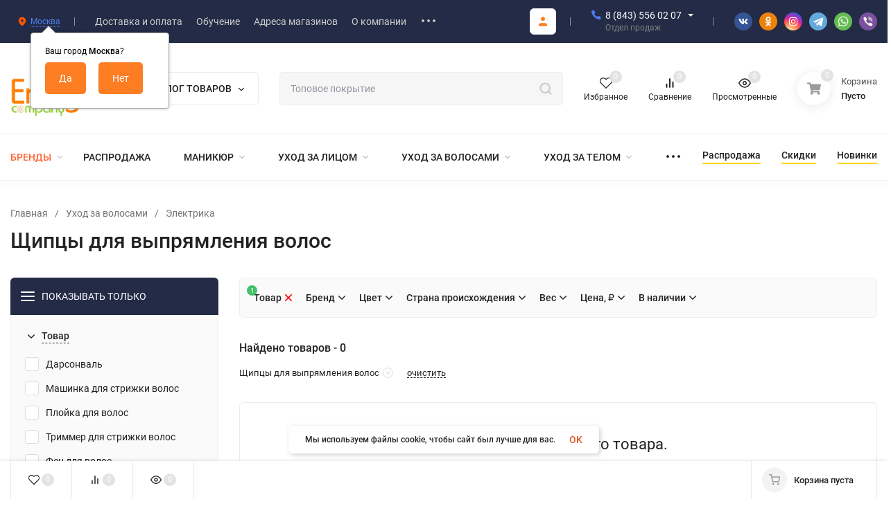

--- FILE ---
content_type: text/html; charset=utf-8
request_url: https://erfolg-c.ru/category/ukhod-za-volosami/elektrika/shchiptsy-dlya-vypryamleniya-volos/
body_size: 71496
content:
<!DOCTYPE html>
<html lang="ru"><head><title>Электрика - Щипцы для выпрямления волос - купить в  по низкой цене</title><meta http-equiv="Content-Type" content="text/html; charset=utf-8"/><meta name="yandex-verification" content="1b12d3d35df1b970" /><meta name="viewport" content="width=device-width, initial-scale=1"/><meta http-equiv="x-ua-compatible" content="IE=edge"/><meta name="keywords" content="Щипцы для выпрямления волос, купить, цена, стоимость, заказать, отзывы"/><meta name="description" content="Электрика - Щипцы для выпрямления волос купить в интернет-магазине Erfolg Company. Всегда большой выбор товаров в наличии на складе по низким ценам. Спешите купить! Бесплатная доставка и постоянные скидки!"/><meta name="theme-color" content="#fff"><meta name="msapplication-navbutton-color" content="#fff"><meta name="apple-mobile-web-app-status-bar-style" content="#fff"><link rel="shortcut icon" href="/favicon.ico"/><link rel="apple-touch-icon" sizes="120x120" href="/apple-touch-icon.png"><!-- rss --><link rel="alternate" type="application/rss+xml" title="Erfolg Cosmetics" href="https://erfolg-c.ru/news/rss/"><link rel="preload" as="font" href="/wa-data/public/site/themes/insales_cur/css/roboto-v20-latin_cyrillic-500.woff2" crossorigin><link rel="preload" as="font" href="/wa-data/public/site/themes/insales_cur/css/roboto-v20-latin_cyrillic-700.woff2" crossorigin><link rel="preload" as="font" href="/wa-data/public/site/themes/insales_cur/css/roboto-v20-latin_cyrillic-regular.woff2" crossorigin><style>:root {--site-max-width: 1480px;--font-family: "Roboto", sans-serif;--font-weight: 500;--slider-height: 462px;--cheme-color: #fd7d23;--cheme-color-dop: #43c16d;--t-p-t: 12px;--t-p-b: 12px;--m-p-t: 25px;--m-p-b: 25px;--b-p-t: 20px;--b-p-b: 20px;--c-ht-b: #fd7d23;--c-ht-b-c: #fff;--c-h-t: #232b46;--c-h-t-w: #232b46;--c-h-t-b: #f1f1f1;--c-h-m: #fff;--c-h-m-w: #fff;--c-h-m-b: #f1f1f1;--c-h-b: #fff;--c-h-b-w: #fff;--c-h-b-b: #f1f1f1;--c-h-li-1: #222;--c-h-li-1-h: #4e7df1;--c-h-li-1-b: #ffd600;--c-h-li-2: #222;--c-h-li-2-h: #4e7df1;--c-h-li-2-b: #ffd600;--c-h-li-3: #222;--c-h-li-3-h: #4e7df1;--c-h-li-3-b: #ffd600;--c-h-lo: #ccc;--c-h-lo-h: #ccc;--c-h-lo-i: #ccc;--c-h-lo-i-h: #ccc;--c-h-ad-i: #f50;--c-h-ad-t: #222;--c-h-ad: #808080;--c-h-mo-i: #f50;--c-h-mo-t: #222;--c-h-mo: #808080;--c-h-re-i: #f50;--c-h-re-t: #222;--c-h-re: #ccc;--c-h-re-h: #fff;--c-h-ph-1: #fff;--c-h-ph-1-h: #ccc;--c-h-ph-1-t: #808080;--c-h-ph-1-i-f: #fff;--c-h-ph-1-i: #4e7df1;--c-h-ph-3: #222;--c-h-ph-3-h: #222;--c-h-ph-3-t: #808080;--c-h-ph-3-i-f: #fff;--c-h-ph-3-i: #4e7df1;--c-h-br: #ff6635;--c-h-br-h: #ff9573;--c-h-br-i: #ccc;--c-h-br-i-h: #ccc;--c-h-a-f: #fff;--c-h-a-b: #ebebeb;--c-h-a-b-h: #ebebeb;--c-h-a-e: #5ba31c;--c-h-a-i: #fd7d23;--c-h-a-i-h: #fd7d23;--c-h-a-t: #ccc;--c-h-a-t-h: #fff;--c-h-i-f: #fff;--c-h-i-b: #ebebeb;--c-h-i-b-h: #ebebeb;--c-h-i-e: #5ba31c;--c-h-i: #222;--c-h-i-h: #4e7df1;--c-h-i-t: #222;--c-h-i-t-h: #4e7df1;--c-h-i-c: #43c16d;--c-h-i-c-d: #e3e3e3;--c-h-i-c-t: #fff;--c-h-c-f: #fff;--c-h-c-f-d: #fff;--c-h-c-f-h: #fff;--c-h-c-e: #5ba31c;--c-h-c-b: #ebebeb;--c-h-c-b-d: #ebebeb;--c-h-c-b-h: #ebebeb;--c-h-c-t: #222;--c-h-c-t-d: #222;--c-h-c-t-h: #222;--c-h-c-i: #fff;--c-h-c-i-d: #fff;--c-h-c-i-c: #fd7d23;--c-h-c-i-c-d: #9c9c9c;--c-h-c-i-c-h: #fff;--c-h-c-ic: #43c16d;--c-h-c-ic-d: #e3e3e3;--c-h-c-ic-c: #fff;--c-h-m-c: #ccc;--c-h-m-c-h: #fff;--c-h-m-c-a: #fff;--c-h-m-i-c: #ccc;--c-h-m-i-c-h: #fff;--c-h-m-i-c-a: #fff;--c-h-m-c-c: #222;--c-h-m-c-c-h: #000;--c-h-m-c-c-a: #000;--c-h-m-c-i-c: #BDBDBD;--c-h-m-c-i-c-h: #BDBDBD;--c-h-m-c-i-c-a: #000;--c-h-b-c-f: #fff;--c-h-b-c-f-h: #fff;--c-h-b-c-e: #5ba31c;--c-h-b-c-b: #ebebec;--c-h-b-c-b-h: #ebebec;--c-h-b-c-c: #222;--c-h-b-c-c-h: #000;--c-h-b-c-bb: #fd7d23;--c-h-b-c-bb-h: #fd7d23;--c-h-t-f-f: #fff;--c-h-t-f-b-f: #fd7d23;--c-h-t-f-b-f-h: #fd7d23;--c-h-t-f-b-e: #5ba31c;--c-h-t-f-b-b: #ebebec;--c-h-t-f-b-b-h: #ebebec;--c-h-t-f-b-c: #fff;--c-h-t-f-b-c-h: #fff;--c-h-t-f-b: #fff;--c-h-t-f-b-h: #fff;--c-h-t-f-a-f: #fff;--c-h-t-f-a-b: #ebebeb;--c-h-t-f-a-b-h: #ebebeb;--c-h-t-f-a-e: #5ba31c;--c-h-t-f-a-i: #222;--c-h-t-f-a-i-h: #fd7d23;--c-h-t-f-a-t: #222;--c-h-t-f-a-t-h: #4e7df1;--c-h-t-f-i-f: #fff;--c-h-t-f-i-b: #ebebeb;--c-h-t-f-i-b-h: #ebebeb;--c-h-t-f-i-e: #5ba31c;--c-h-t-f-i: #222;--c-h-t-f-i-h: #fd7d23;--c-h-t-f-i-t: #222;--c-h-t-f-i-t-h: #4e7df1;--c-h-t-f-i-c: #43c16d;--c-h-t-f-i-c-d: #e3e3e3;--c-h-t-f-i-c-t: #fff;--c-h-t-f-c-f: #fff;--c-h-t-f-c-f-d: #fff;--c-h-t-f-c-f-h: #fff;--c-h-t-f-c-e: #5ba31c;--c-h-t-f-c-b: #ebebeb;--c-h-t-f-c-b-d: #ebebeb;--c-h-t-f-c-b-h: #ebebeb;--c-h-t-f-c-t: #222;--c-h-t-f-c-t-d: #222;--c-h-t-f-c-t-h: #222;--c-h-t-f-c-i: #fd7d23;--c-h-t-f-c-i-d: #f3f3f3;--c-h-t-f-c-i-c: #fff;--c-h-t-f-c-i-c-d: #9c9c9c;--c-h-t-f-c-i-c-h: #fff;--c-h-t-f-c-ic: #43c16d;--c-h-t-f-c-ic-d: #e3e3e3;--c-h-t-f-c-ic-c: #fff;--c-b: #fd7d23;--c-b-h: #fb8c3f;--c-b-c: #fff;--c-b-c-h: #fff;--c-l-c-t-f: #232b46;--c-l-c-t-c: #fff;--c-l-c-a-f: #f7f7f7;--c-l-c-a-f-h: #eaeaea;--c-l-c-a-c: #222;--c-l-c-a-c-h: #4e7df1;--c-l-c-b-c: #ff6635;--c-l-c-b-c-h: #ff6635;--c-l-f-t-f: #232b46;--c-l-f-t-f-h: #232b46;--c-l-f-t-c: #fff;--c-l-f-t-c-h: #fff;--c-c-l-p-b: #ececec;--c-c-l-p-f: #fff;--c-c-l-p-f-f: #ff3100;--c-c-l-p-f-i: #fff;--c-c-l-p-c-f: #43c16d;--c-c-l-p-c-i: #fff;--c-c-l-i-f: #4e7df1;--c-b-n: #43C16D;--c-b-l: #FF4C3C;--c-b-b: #FF9444;--c-f-b: #232B46;--c-f-c: #767b8b;--c-f-a: #767b8b;--c-f-a-h: #a6acc2;--c-f-t: #999fb3;--c-f-a-m: #767b8b;--c-f-a-m-h: #a6acc2;--c-f-i-c: #4e7df1;--c-f-p-f: #fff;--c-f-p-b: #e9e9e9;--c-f-p-i-f: #fff;--c-f-p-m: #4e7df1;--c-f-p-i-c: #222;--c-f-p-i-c-h: #4e7df1;--c-f-p-i: #222;--c-f-p-i-h: #4e7df1;--c-f-p-c-bg: #e3e3e3;--c-f-p-c-bg-a: #43c16d;--c-f-p-c-c: #fff;--c-f-p-c-f: #fff;--c-f-p-c: #222;--c-f-p-c-h: #4e7df1;--c-f-p-c-i: #4e7df1;--c-f-p-c-i-d: #f3f3f3;--c-f-p-c-i-c: #fff;--c-f-p-c-i-c-d: #9c9c9c;--c-f-p-c-c-bg: #43c16d;--c-f-p-c-c-bg-d: #e3e3e3;--c-f-p-c-c-c: #fff;--w-c: 300px;--w-l: 300px;--h-c-r: 6px;--h-c-h: 48px;--h-c-w: auto;--c-m-h-f: #fff;--c-m-b-f: #fd7d23;--c-m-s: #ccc;--c-m-i: #222;--c-m-i-c-a: #43c16d;--c-m-i-c: #e3e3e3;--c-m-i-t: #fff;--c-m-c-f: #fff;--c-m-c-f-d: #fff;--c-m-c-b: #ebebeb;--c-m-c-b-d: #ebebeb;--c-m-c-t: #222;--c-m-c-t-d: #222;--c-m-c-i: #fff;--c-m-c-i-d: #f9f9f9;--c-m-c-i-c: #fd7d23;--c-m-c-i-c-d: #9c9c9c;--c-m-c-i-co: #43c16d;--c-m-c-i-co-d: #e3e3e3;--c-m-c-i-co-c: #fff;--c-m-p-i: #fd7d23;--c-m-p-t: #222;--c-m-p-d: #222;--c-m-p-h: #808080;--c-m-p-b: #fff;--c-m-p-b-i: #fd7d23;--c-m-p-f: #fff;--c-m-p-f-i: #222;--c-m-p-c: #fff;--c-m-p-c-i: #fd7d23;--c-m-p-c-i-d: #9c9c9c;--c-m-p-c-c: #43c16d;--c-m-p-c-c-d: #e3e3e3;--c-m-p-c-c-c: #fff;--c-l-r: 6px;--c-l-m: 30px;--c-l-m-m: 10px;--c-m-m-p: #4e7df1;--c-m-m-c: #43c16d;--c-m-m-i: #222;--c-m-m-i-c-a: #43c16d;--c-m-m-i-c: #e3e3e3;--c-m-m-i-t: #fff;--c-m-m-i-l: #222;}</style><link href="/wa-data/public/site/themes/insales_cur/css/roboto.min.css" rel="stylesheet"/><link href="/wa-data/public/site/themes/insales_cur/css/insale.min.css?v3.0.0.14" rel="stylesheet"/><link href="/wa-data/public/site/themes/insales_cur/css/user.css?v3.0.0.14" rel="stylesheet"/><script>
!function(a,b){"object"==typeof module&&"object"==typeof module.exports?module.exports=a.document?b(a,!0):function(a){if(!a.document)throw new Error("jQuery requires a window with a document");return b(a)}:b(a)}("undefined"!=typeof window?window:this,function(a,b){var c=[],d=c.slice,e=c.concat,f=c.push,g=c.indexOf,h={},i=h.toString,j=h.hasOwnProperty,k={},l="1.11.1",m=function(a,b){return new m.fn.init(a,b)},n=/^[\s\uFEFF\xA0]+|[\s\uFEFF\xA0]+$/g,o=/^-ms-/,p=/-([\da-z])/gi,q=function(a,b){return b.toUpperCase()};m.fn=m.prototype={jquery:l,constructor:m,selector:"",length:0,toArray:function(){return d.call(this)},get:function(a){return null!=a?0>a?this[a+this.length]:this[a]:d.call(this)},pushStack:function(a){var b=m.merge(this.constructor(),a);return b.prevObject=this,b.context=this.context,b},each:function(a,b){return m.each(this,a,b)},map:function(a){return this.pushStack(m.map(this,function(b,c){return a.call(b,c,b)}))},slice:function(){return this.pushStack(d.apply(this,arguments))},first:function(){return this.eq(0)},last:function(){return this.eq(-1)},eq:function(a){var b=this.length,c=+a+(0>a?b:0);return this.pushStack(c>=0&&b>c?[this[c]]:[])},end:function(){return this.prevObject||this.constructor(null)},push:f,sort:c.sort,splice:c.splice},m.extend=m.fn.extend=function(){var a,b,c,d,e,f,g=arguments[0]||{},h=1,i=arguments.length,j=!1;for("boolean"==typeof g&&(j=g,g=arguments[h]||{},h++),"object"==typeof g||m.isFunction(g)||(g={}),h===i&&(g=this,h--);i>h;h++)if(null!=(e=arguments[h]))for(d in e)a=g[d],c=e[d],g!==c&&(j&&c&&(m.isPlainObject(c)||(b=m.isArray(c)))?(b?(b=!1,f=a&&m.isArray(a)?a:[]):f=a&&m.isPlainObject(a)?a:{},g[d]=m.extend(j,f,c)):void 0!==c&&(g[d]=c));return g},m.extend({expando:"jQuery"+(l+Math.random()).replace(/\D/g,""),isReady:!0,error:function(a){throw new Error(a)},noop:function(){},isFunction:function(a){return"function"===m.type(a)},isArray:Array.isArray||function(a){return"array"===m.type(a)},isWindow:function(a){return null!=a&&a==a.window},isNumeric:function(a){return!m.isArray(a)&&a-parseFloat(a)>=0},isEmptyObject:function(a){var b;for(b in a)return!1;return!0},isPlainObject:function(a){var b;if(!a||"object"!==m.type(a)||a.nodeType||m.isWindow(a))return!1;try{if(a.constructor&&!j.call(a,"constructor")&&!j.call(a.constructor.prototype,"isPrototypeOf"))return!1}catch(c){return!1}if(k.ownLast)for(b in a)return j.call(a,b);for(b in a);return void 0===b||j.call(a,b)},type:function(a){return null==a?a+"":"object"==typeof a||"function"==typeof a?h[i.call(a)]||"object":typeof a},globalEval:function(b){b&&m.trim(b)&&(a.execScript||function(b){a.eval.call(a,b)})(b)},camelCase:function(a){return a.replace(o,"ms-").replace(p,q)},nodeName:function(a,b){return a.nodeName&&a.nodeName.toLowerCase()===b.toLowerCase()},each:function(a,b,c){var d,e=0,f=a.length,g=r(a);if(c){if(g){for(;f>e;e++)if(d=b.apply(a[e],c),d===!1)break}else for(e in a)if(d=b.apply(a[e],c),d===!1)break}else if(g){for(;f>e;e++)if(d=b.call(a[e],e,a[e]),d===!1)break}else for(e in a)if(d=b.call(a[e],e,a[e]),d===!1)break;return a},trim:function(a){return null==a?"":(a+"").replace(n,"")},makeArray:function(a,b){var c=b||[];return null!=a&&(r(Object(a))?m.merge(c,"string"==typeof a?[a]:a):f.call(c,a)),c},inArray:function(a,b,c){var d;if(b){if(g)return g.call(b,a,c);for(d=b.length,c=c?0>c?Math.max(0,d+c):c:0;d>c;c++)if(c in b&&b[c]===a)return c}return-1},merge:function(a,b){var c=+b.length,d=0,e=a.length;while(c>d)a[e++]=b[d++];if(c!==c)while(void 0!==b[d])a[e++]=b[d++];return a.length=e,a},grep:function(a,b,c){for(var d,e=[],f=0,g=a.length,h=!c;g>f;f++)d=!b(a[f],f),d!==h&&e.push(a[f]);return e},map:function(a,b,c){var d,f=0,g=a.length,h=r(a),i=[];if(h)for(;g>f;f++)d=b(a[f],f,c),null!=d&&i.push(d);else for(f in a)d=b(a[f],f,c),null!=d&&i.push(d);return e.apply([],i)},guid:1,proxy:function(a,b){var c,e,f;return"string"==typeof b&&(f=a[b],b=a,a=f),m.isFunction(a)?(c=d.call(arguments,2),e=function(){return a.apply(b||this,c.concat(d.call(arguments)))},e.guid=a.guid=a.guid||m.guid++,e):void 0},now:function(){return+new Date},support:k}),m.each("Boolean Number String Function Array Date RegExp Object Error".split(" "),function(a,b){h["[object "+b+"]"]=b.toLowerCase()});function r(a){var b=a.length,c=m.type(a);return"function"===c||m.isWindow(a)?!1:1===a.nodeType&&b?!0:"array"===c||0===b||"number"==typeof b&&b>0&&b-1 in a}var s=function(a){var b,c,d,e,f,g,h,i,j,k,l,m,n,o,p,q,r,s,t,u="sizzle"+-new Date,v=a.document,w=0,x=0,y=gb(),z=gb(),A=gb(),B=function(a,b){return a===b&&(l=!0),0},C="undefined",D=1<<31,E={}.hasOwnProperty,F=[],G=F.pop,H=F.push,I=F.push,J=F.slice,K=F.indexOf||function(a){for(var b=0,c=this.length;c>b;b++)if(this[b]===a)return b;return-1},L="checked|selected|async|autofocus|autoplay|controls|defer|disabled|hidden|ismap|loop|multiple|open|readonly|required|scoped",M="[\\x20\\t\\r\\n\\f]",N="(?:\\\\.|[\\w-]|[^\\x00-\\xa0])+",O=N.replace("w","w#"),P="\\["+M+"*("+N+")(?:"+M+"*([*^$|!~]?=)"+M+"*(?:'((?:\\\\.|[^\\\\'])*)'|\"((?:\\\\.|[^\\\\\"])*)\"|("+O+"))|)"+M+"*\\]",Q=":("+N+")(?:\\((('((?:\\\\.|[^\\\\'])*)'|\"((?:\\\\.|[^\\\\\"])*)\")|((?:\\\\.|[^\\\\()[\\]]|"+P+")*)|.*)\\)|)",R=new RegExp("^"+M+"+|((?:^|[^\\\\])(?:\\\\.)*)"+M+"+$","g"),S=new RegExp("^"+M+"*,"+M+"*"),T=new RegExp("^"+M+"*([>+~]|"+M+")"+M+"*"),U=new RegExp("="+M+"*([^\\]'\"]*?)"+M+"*\\]","g"),V=new RegExp(Q),W=new RegExp("^"+O+"$"),X={ID:new RegExp("^#("+N+")"),CLASS:new RegExp("^\\.("+N+")"),TAG:new RegExp("^("+N.replace("w","w*")+")"),ATTR:new RegExp("^"+P),PSEUDO:new RegExp("^"+Q),CHILD:new RegExp("^:(only|first|last|nth|nth-last)-(child|of-type)(?:\\("+M+"*(even|odd|(([+-]|)(\\d*)n|)"+M+"*(?:([+-]|)"+M+"*(\\d+)|))"+M+"*\\)|)","i"),bool:new RegExp("^(?:"+L+")$","i"),needsContext:new RegExp("^"+M+"*[>+~]|:(even|odd|eq|gt|lt|nth|first|last)(?:\\("+M+"*((?:-\\d)?\\d*)"+M+"*\\)|)(?=[^-]|$)","i")},Y=/^(?:input|select|textarea|button)$/i,Z=/^h\d$/i,$=/^[^{]+\{\s*\[native \w/,_=/^(?:#([\w-]+)|(\w+)|\.([\w-]+))$/,ab=/[+~]/,bb=/'|\\/g,cb=new RegExp("\\\\([\\da-f]{1,6}"+M+"?|("+M+")|.)","ig"),db=function(a,b,c){var d="0x"+b-65536;return d!==d||c?b:0>d?String.fromCharCode(d+65536):String.fromCharCode(d>>10|55296,1023&d|56320)};try{I.apply(F=J.call(v.childNodes),v.childNodes),F[v.childNodes.length].nodeType}catch(eb){I={apply:F.length?function(a,b){H.apply(a,J.call(b))}:function(a,b){var c=a.length,d=0;while(a[c++]=b[d++]);a.length=c-1}}}function fb(a,b,d,e){var f,h,j,k,l,o,r,s,w,x;if((b?b.ownerDocument||b:v)!==n&&m(b),b=b||n,d=d||[],!a||"string"!=typeof a)return d;if(1!==(k=b.nodeType)&&9!==k)return[];if(p&&!e){if(f=_.exec(a))if(j=f[1]){if(9===k){if(h=b.getElementById(j),!h||!h.parentNode)return d;if(h.id===j)return d.push(h),d}else if(b.ownerDocument&&(h=b.ownerDocument.getElementById(j))&&t(b,h)&&h.id===j)return d.push(h),d}else{if(f[2])return I.apply(d,b.getElementsByTagName(a)),d;if((j=f[3])&&c.getElementsByClassName&&b.getElementsByClassName)return I.apply(d,b.getElementsByClassName(j)),d}if(c.qsa&&(!q||!q.test(a))){if(s=r=u,w=b,x=9===k&&a,1===k&&"object"!==b.nodeName.toLowerCase()){o=g(a),(r=b.getAttribute("id"))?s=r.replace(bb,"\\$&"):b.setAttribute("id",s),s="[id='"+s+"'] ",l=o.length;while(l--)o[l]=s+qb(o[l]);w=ab.test(a)&&ob(b.parentNode)||b,x=o.join(",")}if(x)try{return I.apply(d,w.querySelectorAll(x)),d}catch(y){}finally{r||b.removeAttribute("id")}}}return i(a.replace(R,"$1"),b,d,e)}function gb(){var a=[];function b(c,e){return a.push(c+" ")>d.cacheLength&&delete b[a.shift()],b[c+" "]=e}return b}function hb(a){return a[u]=!0,a}function ib(a){var b=n.createElement("div");try{return!!a(b)}catch(c){return!1}finally{b.parentNode&&b.parentNode.removeChild(b),b=null}}function jb(a,b){var c=a.split("|"),e=a.length;while(e--)d.attrHandle[c[e]]=b}function kb(a,b){var c=b&&a,d=c&&1===a.nodeType&&1===b.nodeType&&(~b.sourceIndex||D)-(~a.sourceIndex||D);if(d)return d;if(c)while(c=c.nextSibling)if(c===b)return-1;return a?1:-1}function lb(a){return function(b){var c=b.nodeName.toLowerCase();return"input"===c&&b.type===a}}function mb(a){return function(b){var c=b.nodeName.toLowerCase();return("input"===c||"button"===c)&&b.type===a}}function nb(a){return hb(function(b){return b=+b,hb(function(c,d){var e,f=a([],c.length,b),g=f.length;while(g--)c[e=f[g]]&&(c[e]=!(d[e]=c[e]))})})}function ob(a){return a&&typeof a.getElementsByTagName!==C&&a}c=fb.support={},f=fb.isXML=function(a){var b=a&&(a.ownerDocument||a).documentElement;return b?"HTML"!==b.nodeName:!1},m=fb.setDocument=function(a){var b,e=a?a.ownerDocument||a:v,g=e.defaultView;return e!==n&&9===e.nodeType&&e.documentElement?(n=e,o=e.documentElement,p=!f(e),g&&g!==g.top&&(g.addEventListener?g.addEventListener("unload",function(){m()},!1):g.attachEvent&&g.attachEvent("onunload",function(){m()})),c.attributes=ib(function(a){return a.className="i",!a.getAttribute("className")}),c.getElementsByTagName=ib(function(a){return a.appendChild(e.createComment("")),!a.getElementsByTagName("*").length}),c.getElementsByClassName=$.test(e.getElementsByClassName)&&ib(function(a){return a.innerHTML="<div class='a'></div><div class='a i'></div>",a.firstChild.className="i",2===a.getElementsByClassName("i").length}),c.getById=ib(function(a){return o.appendChild(a).id=u,!e.getElementsByName||!e.getElementsByName(u).length}),c.getById?(d.find.ID=function(a,b){if(typeof b.getElementById!==C&&p){var c=b.getElementById(a);return c&&c.parentNode?[c]:[]}},d.filter.ID=function(a){var b=a.replace(cb,db);return function(a){return a.getAttribute("id")===b}}):(delete d.find.ID,d.filter.ID=function(a){var b=a.replace(cb,db);return function(a){var c=typeof a.getAttributeNode!==C&&a.getAttributeNode("id");return c&&c.value===b}}),d.find.TAG=c.getElementsByTagName?function(a,b){return typeof b.getElementsByTagName!==C?b.getElementsByTagName(a):void 0}:function(a,b){var c,d=[],e=0,f=b.getElementsByTagName(a);if("*"===a){while(c=f[e++])1===c.nodeType&&d.push(c);return d}return f},d.find.CLASS=c.getElementsByClassName&&function(a,b){return typeof b.getElementsByClassName!==C&&p?b.getElementsByClassName(a):void 0},r=[],q=[],(c.qsa=$.test(e.querySelectorAll))&&(ib(function(a){a.innerHTML="<select msallowclip=''><option selected=''></option></select>",a.querySelectorAll("[msallowclip^='']").length&&q.push("[*^$]="+M+"*(?:''|\"\")"),a.querySelectorAll("[selected]").length||q.push("\\["+M+"*(?:value|"+L+")"),a.querySelectorAll(":checked").length||q.push(":checked")}),ib(function(a){var b=e.createElement("input");b.setAttribute("type","hidden"),a.appendChild(b).setAttribute("name","D"),a.querySelectorAll("[name=d]").length&&q.push("name"+M+"*[*^$|!~]?="),a.querySelectorAll(":enabled").length||q.push(":enabled",":disabled"),a.querySelectorAll("*,:x"),q.push(",.*:")})),(c.matchesSelector=$.test(s=o.matches||o.webkitMatchesSelector||o.mozMatchesSelector||o.oMatchesSelector||o.msMatchesSelector))&&ib(function(a){c.disconnectedMatch=s.call(a,"div"),s.call(a,"[s!='']:x"),r.push("!=",Q)}),q=q.length&&new RegExp(q.join("|")),r=r.length&&new RegExp(r.join("|")),b=$.test(o.compareDocumentPosition),t=b||$.test(o.contains)?function(a,b){var c=9===a.nodeType?a.documentElement:a,d=b&&b.parentNode;return a===d||!(!d||1!==d.nodeType||!(c.contains?c.contains(d):a.compareDocumentPosition&&16&a.compareDocumentPosition(d)))}:function(a,b){if(b)while(b=b.parentNode)if(b===a)return!0;return!1},B=b?function(a,b){if(a===b)return l=!0,0;var d=!a.compareDocumentPosition-!b.compareDocumentPosition;return d?d:(d=(a.ownerDocument||a)===(b.ownerDocument||b)?a.compareDocumentPosition(b):1,1&d||!c.sortDetached&&b.compareDocumentPosition(a)===d?a===e||a.ownerDocument===v&&t(v,a)?-1:b===e||b.ownerDocument===v&&t(v,b)?1:k?K.call(k,a)-K.call(k,b):0:4&d?-1:1)}:function(a,b){if(a===b)return l=!0,0;var c,d=0,f=a.parentNode,g=b.parentNode,h=[a],i=[b];if(!f||!g)return a===e?-1:b===e?1:f?-1:g?1:k?K.call(k,a)-K.call(k,b):0;if(f===g)return kb(a,b);c=a;while(c=c.parentNode)h.unshift(c);c=b;while(c=c.parentNode)i.unshift(c);while(h[d]===i[d])d++;return d?kb(h[d],i[d]):h[d]===v?-1:i[d]===v?1:0},e):n},fb.matches=function(a,b){return fb(a,null,null,b)},fb.matchesSelector=function(a,b){if((a.ownerDocument||a)!==n&&m(a),b=b.replace(U,"='$1']"),!(!c.matchesSelector||!p||r&&r.test(b)||q&&q.test(b)))try{var d=s.call(a,b);if(d||c.disconnectedMatch||a.document&&11!==a.document.nodeType)return d}catch(e){}return fb(b,n,null,[a]).length>0},fb.contains=function(a,b){return(a.ownerDocument||a)!==n&&m(a),t(a,b)},fb.attr=function(a,b){(a.ownerDocument||a)!==n&&m(a);var e=d.attrHandle[b.toLowerCase()],f=e&&E.call(d.attrHandle,b.toLowerCase())?e(a,b,!p):void 0;return void 0!==f?f:c.attributes||!p?a.getAttribute(b):(f=a.getAttributeNode(b))&&f.specified?f.value:null},fb.error=function(a){throw new Error("Syntax error, unrecognized expression: "+a)},fb.uniqueSort=function(a){var b,d=[],e=0,f=0;if(l=!c.detectDuplicates,k=!c.sortStable&&a.slice(0),a.sort(B),l){while(b=a[f++])b===a[f]&&(e=d.push(f));while(e--)a.splice(d[e],1)}return k=null,a},e=fb.getText=function(a){var b,c="",d=0,f=a.nodeType;if(f){if(1===f||9===f||11===f){if("string"==typeof a.textContent)return a.textContent;for(a=a.firstChild;a;a=a.nextSibling)c+=e(a)}else if(3===f||4===f)return a.nodeValue}else while(b=a[d++])c+=e(b);return c},d=fb.selectors={cacheLength:50,createPseudo:hb,match:X,attrHandle:{},find:{},relative:{">":{dir:"parentNode",first:!0}," ":{dir:"parentNode"},"+":{dir:"previousSibling",first:!0},"~":{dir:"previousSibling"}},preFilter:{ATTR:function(a){return a[1]=a[1].replace(cb,db),a[3]=(a[3]||a[4]||a[5]||"").replace(cb,db),"~="===a[2]&&(a[3]=" "+a[3]+" "),a.slice(0,4)},CHILD:function(a){return a[1]=a[1].toLowerCase(),"nth"===a[1].slice(0,3)?(a[3]||fb.error(a[0]),a[4]=+(a[4]?a[5]+(a[6]||1):2*("even"===a[3]||"odd"===a[3])),a[5]=+(a[7]+a[8]||"odd"===a[3])):a[3]&&fb.error(a[0]),a},PSEUDO:function(a){var b,c=!a[6]&&a[2];return X.CHILD.test(a[0])?null:(a[3]?a[2]=a[4]||a[5]||"":c&&V.test(c)&&(b=g(c,!0))&&(b=c.indexOf(")",c.length-b)-c.length)&&(a[0]=a[0].slice(0,b),a[2]=c.slice(0,b)),a.slice(0,3))}},filter:{TAG:function(a){var b=a.replace(cb,db).toLowerCase();return"*"===a?function(){return!0}:function(a){return a.nodeName&&a.nodeName.toLowerCase()===b}},CLASS:function(a){var b=y[a+" "];return b||(b=new RegExp("(^|"+M+")"+a+"("+M+"|$)"))&&y(a,function(a){return b.test("string"==typeof a.className&&a.className||typeof a.getAttribute!==C&&a.getAttribute("class")||"")})},ATTR:function(a,b,c){return function(d){var e=fb.attr(d,a);return null==e?"!="===b:b?(e+="","="===b?e===c:"!="===b?e!==c:"^="===b?c&&0===e.indexOf(c):"*="===b?c&&e.indexOf(c)>-1:"$="===b?c&&e.slice(-c.length)===c:"~="===b?(" "+e+" ").indexOf(c)>-1:"|="===b?e===c||e.slice(0,c.length+1)===c+"-":!1):!0}},CHILD:function(a,b,c,d,e){var f="nth"!==a.slice(0,3),g="last"!==a.slice(-4),h="of-type"===b;return 1===d&&0===e?function(a){return!!a.parentNode}:function(b,c,i){var j,k,l,m,n,o,p=f!==g?"nextSibling":"previousSibling",q=b.parentNode,r=h&&b.nodeName.toLowerCase(),s=!i&&!h;if(q){if(f){while(p){l=b;while(l=l[p])if(h?l.nodeName.toLowerCase()===r:1===l.nodeType)return!1;o=p="only"===a&&!o&&"nextSibling"}return!0}if(o=[g?q.firstChild:q.lastChild],g&&s){k=q[u]||(q[u]={}),j=k[a]||[],n=j[0]===w&&j[1],m=j[0]===w&&j[2],l=n&&q.childNodes[n];while(l=++n&&l&&l[p]||(m=n=0)||o.pop())if(1===l.nodeType&&++m&&l===b){k[a]=[w,n,m];break}}else if(s&&(j=(b[u]||(b[u]={}))[a])&&j[0]===w)m=j[1];else while(l=++n&&l&&l[p]||(m=n=0)||o.pop())if((h?l.nodeName.toLowerCase()===r:1===l.nodeType)&&++m&&(s&&((l[u]||(l[u]={}))[a]=[w,m]),l===b))break;return m-=e,m===d||m%d===0&&m/d>=0}}},PSEUDO:function(a,b){var c,e=d.pseudos[a]||d.setFilters[a.toLowerCase()]||fb.error("unsupported pseudo: "+a);return e[u]?e(b):e.length>1?(c=[a,a,"",b],d.setFilters.hasOwnProperty(a.toLowerCase())?hb(function(a,c){var d,f=e(a,b),g=f.length;while(g--)d=K.call(a,f[g]),a[d]=!(c[d]=f[g])}):function(a){return e(a,0,c)}):e}},pseudos:{not:hb(function(a){var b=[],c=[],d=h(a.replace(R,"$1"));return d[u]?hb(function(a,b,c,e){var f,g=d(a,null,e,[]),h=a.length;while(h--)(f=g[h])&&(a[h]=!(b[h]=f))}):function(a,e,f){return b[0]=a,d(b,null,f,c),!c.pop()}}),has:hb(function(a){return function(b){return fb(a,b).length>0}}),contains:hb(function(a){return function(b){return(b.textContent||b.innerText||e(b)).indexOf(a)>-1}}),lang:hb(function(a){return W.test(a||"")||fb.error("unsupported lang: "+a),a=a.replace(cb,db).toLowerCase(),function(b){var c;do if(c=p?b.lang:b.getAttribute("xml:lang")||b.getAttribute("lang"))return c=c.toLowerCase(),c===a||0===c.indexOf(a+"-");while((b=b.parentNode)&&1===b.nodeType);return!1}}),target:function(b){var c=a.location&&a.location.hash;return c&&c.slice(1)===b.id},root:function(a){return a===o},focus:function(a){return a===n.activeElement&&(!n.hasFocus||n.hasFocus())&&!!(a.type||a.href||~a.tabIndex)},enabled:function(a){return a.disabled===!1},disabled:function(a){return a.disabled===!0},checked:function(a){var b=a.nodeName.toLowerCase();return"input"===b&&!!a.checked||"option"===b&&!!a.selected},selected:function(a){return a.parentNode&&a.parentNode.selectedIndex,a.selected===!0},empty:function(a){for(a=a.firstChild;a;a=a.nextSibling)if(a.nodeType<6)return!1;return!0},parent:function(a){return!d.pseudos.empty(a)},header:function(a){return Z.test(a.nodeName)},input:function(a){return Y.test(a.nodeName)},button:function(a){var b=a.nodeName.toLowerCase();return"input"===b&&"button"===a.type||"button"===b},text:function(a){var b;return"input"===a.nodeName.toLowerCase()&&"text"===a.type&&(null==(b=a.getAttribute("type"))||"text"===b.toLowerCase())},first:nb(function(){return[0]}),last:nb(function(a,b){return[b-1]}),eq:nb(function(a,b,c){return[0>c?c+b:c]}),even:nb(function(a,b){for(var c=0;b>c;c+=2)a.push(c);return a}),odd:nb(function(a,b){for(var c=1;b>c;c+=2)a.push(c);return a}),lt:nb(function(a,b,c){for(var d=0>c?c+b:c;--d>=0;)a.push(d);return a}),gt:nb(function(a,b,c){for(var d=0>c?c+b:c;++d<b;)a.push(d);return a})}},d.pseudos.nth=d.pseudos.eq;for(b in{radio:!0,checkbox:!0,file:!0,password:!0,image:!0})d.pseudos[b]=lb(b);for(b in{submit:!0,reset:!0})d.pseudos[b]=mb(b);function pb(){}pb.prototype=d.filters=d.pseudos,d.setFilters=new pb,g=fb.tokenize=function(a,b){var c,e,f,g,h,i,j,k=z[a+" "];if(k)return b?0:k.slice(0);h=a,i=[],j=d.preFilter;while(h){(!c||(e=S.exec(h)))&&(e&&(h=h.slice(e[0].length)||h),i.push(f=[])),c=!1,(e=T.exec(h))&&(c=e.shift(),f.push({value:c,type:e[0].replace(R," ")}),h=h.slice(c.length));for(g in d.filter)!(e=X[g].exec(h))||j[g]&&!(e=j[g](e))||(c=e.shift(),f.push({value:c,type:g,matches:e}),h=h.slice(c.length));if(!c)break}return b?h.length:h?fb.error(a):z(a,i).slice(0)};function qb(a){for(var b=0,c=a.length,d="";c>b;b++)d+=a[b].value;return d}function rb(a,b,c){var d=b.dir,e=c&&"parentNode"===d,f=x++;return b.first?function(b,c,f){while(b=b[d])if(1===b.nodeType||e)return a(b,c,f)}:function(b,c,g){var h,i,j=[w,f];if(g){while(b=b[d])if((1===b.nodeType||e)&&a(b,c,g))return!0}else while(b=b[d])if(1===b.nodeType||e){if(i=b[u]||(b[u]={}),(h=i[d])&&h[0]===w&&h[1]===f)return j[2]=h[2];if(i[d]=j,j[2]=a(b,c,g))return!0}}}function sb(a){return a.length>1?function(b,c,d){var e=a.length;while(e--)if(!a[e](b,c,d))return!1;return!0}:a[0]}function tb(a,b,c){for(var d=0,e=b.length;e>d;d++)fb(a,b[d],c);return c}function ub(a,b,c,d,e){for(var f,g=[],h=0,i=a.length,j=null!=b;i>h;h++)(f=a[h])&&(!c||c(f,d,e))&&(g.push(f),j&&b.push(h));return g}function vb(a,b,c,d,e,f){return d&&!d[u]&&(d=vb(d)),e&&!e[u]&&(e=vb(e,f)),hb(function(f,g,h,i){var j,k,l,m=[],n=[],o=g.length,p=f||tb(b||"*",h.nodeType?[h]:h,[]),q=!a||!f&&b?p:ub(p,m,a,h,i),r=c?e||(f?a:o||d)?[]:g:q;if(c&&c(q,r,h,i),d){j=ub(r,n),d(j,[],h,i),k=j.length;while(k--)(l=j[k])&&(r[n[k]]=!(q[n[k]]=l))}if(f){if(e||a){if(e){j=[],k=r.length;while(k--)(l=r[k])&&j.push(q[k]=l);e(null,r=[],j,i)}k=r.length;while(k--)(l=r[k])&&(j=e?K.call(f,l):m[k])>-1&&(f[j]=!(g[j]=l))}}else r=ub(r===g?r.splice(o,r.length):r),e?e(null,g,r,i):I.apply(g,r)})}function wb(a){for(var b,c,e,f=a.length,g=d.relative[a[0].type],h=g||d.relative[" "],i=g?1:0,k=rb(function(a){return a===b},h,!0),l=rb(function(a){return K.call(b,a)>-1},h,!0),m=[function(a,c,d){return!g&&(d||c!==j)||((b=c).nodeType?k(a,c,d):l(a,c,d))}];f>i;i++)if(c=d.relative[a[i].type])m=[rb(sb(m),c)];else{if(c=d.filter[a[i].type].apply(null,a[i].matches),c[u]){for(e=++i;f>e;e++)if(d.relative[a[e].type])break;return vb(i>1&&sb(m),i>1&&qb(a.slice(0,i-1).concat({value:" "===a[i-2].type?"*":""})).replace(R,"$1"),c,e>i&&wb(a.slice(i,e)),f>e&&wb(a=a.slice(e)),f>e&&qb(a))}m.push(c)}return sb(m)}function xb(a,b){var c=b.length>0,e=a.length>0,f=function(f,g,h,i,k){var l,m,o,p=0,q="0",r=f&&[],s=[],t=j,u=f||e&&d.find.TAG("*",k),v=w+=null==t?1:Math.random()||.1,x=u.length;for(k&&(j=g!==n&&g);q!==x&&null!=(l=u[q]);q++){if(e&&l){m=0;while(o=a[m++])if(o(l,g,h)){i.push(l);break}k&&(w=v)}c&&((l=!o&&l)&&p--,f&&r.push(l))}if(p+=q,c&&q!==p){m=0;while(o=b[m++])o(r,s,g,h);if(f){if(p>0)while(q--)r[q]||s[q]||(s[q]=G.call(i));s=ub(s)}I.apply(i,s),k&&!f&&s.length>0&&p+b.length>1&&fb.uniqueSort(i)}return k&&(w=v,j=t),r};return c?hb(f):f}return h=fb.compile=function(a,b){var c,d=[],e=[],f=A[a+" "];if(!f){b||(b=g(a)),c=b.length;while(c--)f=wb(b[c]),f[u]?d.push(f):e.push(f);f=A(a,xb(e,d)),f.selector=a}return f},i=fb.select=function(a,b,e,f){var i,j,k,l,m,n="function"==typeof a&&a,o=!f&&g(a=n.selector||a);if(e=e||[],1===o.length){if(j=o[0]=o[0].slice(0),j.length>2&&"ID"===(k=j[0]).type&&c.getById&&9===b.nodeType&&p&&d.relative[j[1].type]){if(b=(d.find.ID(k.matches[0].replace(cb,db),b)||[])[0],!b)return e;n&&(b=b.parentNode),a=a.slice(j.shift().value.length)}i=X.needsContext.test(a)?0:j.length;while(i--){if(k=j[i],d.relative[l=k.type])break;if((m=d.find[l])&&(f=m(k.matches[0].replace(cb,db),ab.test(j[0].type)&&ob(b.parentNode)||b))){if(j.splice(i,1),a=f.length&&qb(j),!a)return I.apply(e,f),e;break}}}return(n||h(a,o))(f,b,!p,e,ab.test(a)&&ob(b.parentNode)||b),e},c.sortStable=u.split("").sort(B).join("")===u,c.detectDuplicates=!!l,m(),c.sortDetached=ib(function(a){return 1&a.compareDocumentPosition(n.createElement("div"))}),ib(function(a){return a.innerHTML="<a href='#'></a>","#"===a.firstChild.getAttribute("href")})||jb("type|href|height|width",function(a,b,c){return c?void 0:a.getAttribute(b,"type"===b.toLowerCase()?1:2)}),c.attributes&&ib(function(a){return a.innerHTML="<input/>",a.firstChild.setAttribute("value",""),""===a.firstChild.getAttribute("value")})||jb("value",function(a,b,c){return c||"input"!==a.nodeName.toLowerCase()?void 0:a.defaultValue}),ib(function(a){return null==a.getAttribute("disabled")})||jb(L,function(a,b,c){var d;return c?void 0:a[b]===!0?b.toLowerCase():(d=a.getAttributeNode(b))&&d.specified?d.value:null}),fb}(a);m.find=s,m.expr=s.selectors,m.expr[":"]=m.expr.pseudos,m.unique=s.uniqueSort,m.text=s.getText,m.isXMLDoc=s.isXML,m.contains=s.contains;var t=m.expr.match.needsContext,u=/^<(\w+)\s*\/?>(?:<\/\1>|)$/,v=/^.[^:#\[\.,]*$/;function w(a,b,c){if(m.isFunction(b))return m.grep(a,function(a,d){return!!b.call(a,d,a)!==c});if(b.nodeType)return m.grep(a,function(a){return a===b!==c});if("string"==typeof b){if(v.test(b))return m.filter(b,a,c);b=m.filter(b,a)}return m.grep(a,function(a){return m.inArray(a,b)>=0!==c})}m.filter=function(a,b,c){var d=b[0];return c&&(a=":not("+a+")"),1===b.length&&1===d.nodeType?m.find.matchesSelector(d,a)?[d]:[]:m.find.matches(a,m.grep(b,function(a){return 1===a.nodeType}))},m.fn.extend({find:function(a){var b,c=[],d=this,e=d.length;if("string"!=typeof a)return this.pushStack(m(a).filter(function(){for(b=0;e>b;b++)if(m.contains(d[b],this))return!0}));for(b=0;e>b;b++)m.find(a,d[b],c);return c=this.pushStack(e>1?m.unique(c):c),c.selector=this.selector?this.selector+" "+a:a,c},filter:function(a){return this.pushStack(w(this,a||[],!1))},not:function(a){return this.pushStack(w(this,a||[],!0))},is:function(a){return!!w(this,"string"==typeof a&&t.test(a)?m(a):a||[],!1).length}});var x,y=a.document,z=/^(?:\s*(<[\w\W]+>)[^>]*|#([\w-]*))$/,A=m.fn.init=function(a,b){var c,d;if(!a)return this;if("string"==typeof a){if(c="<"===a.charAt(0)&&">"===a.charAt(a.length-1)&&a.length>=3?[null,a,null]:z.exec(a),!c||!c[1]&&b)return!b||b.jquery?(b||x).find(a):this.constructor(b).find(a);if(c[1]){if(b=b instanceof m?b[0]:b,m.merge(this,m.parseHTML(c[1],b&&b.nodeType?b.ownerDocument||b:y,!0)),u.test(c[1])&&m.isPlainObject(b))for(c in b)m.isFunction(this[c])?this[c](b[c]):this.attr(c,b[c]);return this}if(d=y.getElementById(c[2]),d&&d.parentNode){if(d.id!==c[2])return x.find(a);this.length=1,this[0]=d}return this.context=y,this.selector=a,this}return a.nodeType?(this.context=this[0]=a,this.length=1,this):m.isFunction(a)?"undefined"!=typeof x.ready?x.ready(a):a(m):(void 0!==a.selector&&(this.selector=a.selector,this.context=a.context),m.makeArray(a,this))};A.prototype=m.fn,x=m(y);var B=/^(?:parents|prev(?:Until|All))/,C={children:!0,contents:!0,next:!0,prev:!0};m.extend({dir:function(a,b,c){var d=[],e=a[b];while(e&&9!==e.nodeType&&(void 0===c||1!==e.nodeType||!m(e).is(c)))1===e.nodeType&&d.push(e),e=e[b];return d},sibling:function(a,b){for(var c=[];a;a=a.nextSibling)1===a.nodeType&&a!==b&&c.push(a);return c}}),m.fn.extend({has:function(a){var b,c=m(a,this),d=c.length;return this.filter(function(){for(b=0;d>b;b++)if(m.contains(this,c[b]))return!0})},closest:function(a,b){for(var c,d=0,e=this.length,f=[],g=t.test(a)||"string"!=typeof a?m(a,b||this.context):0;e>d;d++)for(c=this[d];c&&c!==b;c=c.parentNode)if(c.nodeType<11&&(g?g.index(c)>-1:1===c.nodeType&&m.find.matchesSelector(c,a))){f.push(c);break}return this.pushStack(f.length>1?m.unique(f):f)},index:function(a){return a?"string"==typeof a?m.inArray(this[0],m(a)):m.inArray(a.jquery?a[0]:a,this):this[0]&&this[0].parentNode?this.first().prevAll().length:-1},add:function(a,b){return this.pushStack(m.unique(m.merge(this.get(),m(a,b))))},addBack:function(a){return this.add(null==a?this.prevObject:this.prevObject.filter(a))}});function D(a,b){do a=a[b];while(a&&1!==a.nodeType);return a}m.each({parent:function(a){var b=a.parentNode;return b&&11!==b.nodeType?b:null},parents:function(a){return m.dir(a,"parentNode")},parentsUntil:function(a,b,c){return m.dir(a,"parentNode",c)},next:function(a){return D(a,"nextSibling")},prev:function(a){return D(a,"previousSibling")},nextAll:function(a){return m.dir(a,"nextSibling")},prevAll:function(a){return m.dir(a,"previousSibling")},nextUntil:function(a,b,c){return m.dir(a,"nextSibling",c)},prevUntil:function(a,b,c){return m.dir(a,"previousSibling",c)},siblings:function(a){return m.sibling((a.parentNode||{}).firstChild,a)},children:function(a){return m.sibling(a.firstChild)},contents:function(a){return m.nodeName(a,"iframe")?a.contentDocument||a.contentWindow.document:m.merge([],a.childNodes)}},function(a,b){m.fn[a]=function(c,d){var e=m.map(this,b,c);return"Until"!==a.slice(-5)&&(d=c),d&&"string"==typeof d&&(e=m.filter(d,e)),this.length>1&&(C[a]||(e=m.unique(e)),B.test(a)&&(e=e.reverse())),this.pushStack(e)}});var E=/\S+/g,F={};function G(a){var b=F[a]={};return m.each(a.match(E)||[],function(a,c){b[c]=!0}),b}m.Callbacks=function(a){a="string"==typeof a?F[a]||G(a):m.extend({},a);var b,c,d,e,f,g,h=[],i=!a.once&&[],j=function(l){for(c=a.memory&&l,d=!0,f=g||0,g=0,e=h.length,b=!0;h&&e>f;f++)if(h[f].apply(l[0],l[1])===!1&&a.stopOnFalse){c=!1;break}b=!1,h&&(i?i.length&&j(i.shift()):c?h=[]:k.disable())},k={add:function(){if(h){var d=h.length;!function f(b){m.each(b,function(b,c){var d=m.type(c);"function"===d?a.unique&&k.has(c)||h.push(c):c&&c.length&&"string"!==d&&f(c)})}(arguments),b?e=h.length:c&&(g=d,j(c))}return this},remove:function(){return h&&m.each(arguments,function(a,c){var d;while((d=m.inArray(c,h,d))>-1)h.splice(d,1),b&&(e>=d&&e--,f>=d&&f--)}),this},has:function(a){return a?m.inArray(a,h)>-1:!(!h||!h.length)},empty:function(){return h=[],e=0,this},disable:function(){return h=i=c=void 0,this},disabled:function(){return!h},lock:function(){return i=void 0,c||k.disable(),this},locked:function(){return!i},fireWith:function(a,c){return!h||d&&!i||(c=c||[],c=[a,c.slice?c.slice():c],b?i.push(c):j(c)),this},fire:function(){return k.fireWith(this,arguments),this},fired:function(){return!!d}};return k},m.extend({Deferred:function(a){var b=[["resolve","done",m.Callbacks("once memory"),"resolved"],["reject","fail",m.Callbacks("once memory"),"rejected"],["notify","progress",m.Callbacks("memory")]],c="pending",d={state:function(){return c},always:function(){return e.done(arguments).fail(arguments),this},then:function(){var a=arguments;return m.Deferred(function(c){m.each(b,function(b,f){var g=m.isFunction(a[b])&&a[b];e[f[1]](function(){var a=g&&g.apply(this,arguments);a&&m.isFunction(a.promise)?a.promise().done(c.resolve).fail(c.reject).progress(c.notify):c[f[0]+"With"](this===d?c.promise():this,g?[a]:arguments)})}),a=null}).promise()},promise:function(a){return null!=a?m.extend(a,d):d}},e={};return d.pipe=d.then,m.each(b,function(a,f){var g=f[2],h=f[3];d[f[1]]=g.add,h&&g.add(function(){c=h},b[1^a][2].disable,b[2][2].lock),e[f[0]]=function(){return e[f[0]+"With"](this===e?d:this,arguments),this},e[f[0]+"With"]=g.fireWith}),d.promise(e),a&&a.call(e,e),e},when:function(a){var b=0,c=d.call(arguments),e=c.length,f=1!==e||a&&m.isFunction(a.promise)?e:0,g=1===f?a:m.Deferred(),h=function(a,b,c){return function(e){b[a]=this,c[a]=arguments.length>1?d.call(arguments):e,c===i?g.notifyWith(b,c):--f||g.resolveWith(b,c)}},i,j,k;if(e>1)for(i=new Array(e),j=new Array(e),k=new Array(e);e>b;b++)c[b]&&m.isFunction(c[b].promise)?c[b].promise().done(h(b,k,c)).fail(g.reject).progress(h(b,j,i)):--f;return f||g.resolveWith(k,c),g.promise()}});var H;m.fn.ready=function(a){return m.ready.promise().done(a),this},m.extend({isReady:!1,readyWait:1,holdReady:function(a){a?m.readyWait++:m.ready(!0)},ready:function(a){if(a===!0?!--m.readyWait:!m.isReady){if(!y.body)return setTimeout(m.ready);m.isReady=!0,a!==!0&&--m.readyWait>0||(H.resolveWith(y,[m]),m.fn.triggerHandler&&(m(y).triggerHandler("ready"),m(y).off("ready")))}}});function I(){y.addEventListener?(y.removeEventListener("DOMContentLoaded",J,!1),a.removeEventListener("load",J,!1)):(y.detachEvent("onreadystatechange",J),a.detachEvent("onload",J))}function J(){(y.addEventListener||"load"===event.type||"complete"===y.readyState)&&(I(),m.ready())}m.ready.promise=function(b){if(!H)if(H=m.Deferred(),"complete"===y.readyState)setTimeout(m.ready);else if(y.addEventListener)y.addEventListener("DOMContentLoaded",J,!1),a.addEventListener("load",J,!1);else{y.attachEvent("onreadystatechange",J),a.attachEvent("onload",J);var c=!1;try{c=null==a.frameElement&&y.documentElement}catch(d){}c&&c.doScroll&&!function e(){if(!m.isReady){try{c.doScroll("left")}catch(a){return setTimeout(e,50)}I(),m.ready()}}()}return H.promise(b)};var K="undefined",L;for(L in m(k))break;k.ownLast="0"!==L,k.inlineBlockNeedsLayout=!1,m(function(){var a,b,c,d;c=y.getElementsByTagName("body")[0],c&&c.style&&(b=y.createElement("div"),d=y.createElement("div"),d.style.cssText="position:absolute;border:0;width:0;height:0;top:0;left:-9999px",c.appendChild(d).appendChild(b),typeof b.style.zoom!==K&&(b.style.cssText="display:inline;margin:0;border:0;padding:1px;width:1px;zoom:1",k.inlineBlockNeedsLayout=a=3===b.offsetWidth,a&&(c.style.zoom=1)),c.removeChild(d))}),function(){var a=y.createElement("div");if(null==k.deleteExpando){k.deleteExpando=!0;try{delete a.test}catch(b){k.deleteExpando=!1}}a=null}(),m.acceptData=function(a){var b=m.noData[(a.nodeName+" ").toLowerCase()],c=+a.nodeType||1;return 1!==c&&9!==c?!1:!b||b!==!0&&a.getAttribute("classid")===b};var M=/^(?:\{[\w\W]*\}|\[[\w\W]*\])$/,N=/([A-Z])/g;function O(a,b,c){if(void 0===c&&1===a.nodeType){var d="data-"+b.replace(N,"-$1").toLowerCase();if(c=a.getAttribute(d),"string"==typeof c){try{c="true"===c?!0:"false"===c?!1:"null"===c?null:+c+""===c?+c:M.test(c)?m.parseJSON(c):c}catch(e){}m.data(a,b,c)}else c=void 0}return c}function P(a){var b;for(b in a)if(("data"!==b||!m.isEmptyObject(a[b]))&&"toJSON"!==b)return!1;return!0}function Q(a,b,d,e){if(m.acceptData(a)){var f,g,h=m.expando,i=a.nodeType,j=i?m.cache:a,k=i?a[h]:a[h]&&h;
        if(k&&j[k]&&(e||j[k].data)||void 0!==d||"string"!=typeof b)return k||(k=i?a[h]=c.pop()||m.guid++:h),j[k]||(j[k]=i?{}:{toJSON:m.noop}),("object"==typeof b||"function"==typeof b)&&(e?j[k]=m.extend(j[k],b):j[k].data=m.extend(j[k].data,b)),g=j[k],e||(g.data||(g.data={}),g=g.data),void 0!==d&&(g[m.camelCase(b)]=d),"string"==typeof b?(f=g[b],null==f&&(f=g[m.camelCase(b)])):f=g,f}}function R(a,b,c){if(m.acceptData(a)){var d,e,f=a.nodeType,g=f?m.cache:a,h=f?a[m.expando]:m.expando;if(g[h]){if(b&&(d=c?g[h]:g[h].data)){m.isArray(b)?b=b.concat(m.map(b,m.camelCase)):b in d?b=[b]:(b=m.camelCase(b),b=b in d?[b]:b.split(" ")),e=b.length;while(e--)delete d[b[e]];if(c?!P(d):!m.isEmptyObject(d))return}(c||(delete g[h].data,P(g[h])))&&(f?m.cleanData([a],!0):k.deleteExpando||g!=g.window?delete g[h]:g[h]=null)}}}m.extend({cache:{},noData:{"applet ":!0,"embed ":!0,"object ":"clsid:D27CDB6E-AE6D-11cf-96B8-444553540000"},hasData:function(a){return a=a.nodeType?m.cache[a[m.expando]]:a[m.expando],!!a&&!P(a)},data:function(a,b,c){return Q(a,b,c)},removeData:function(a,b){return R(a,b)},_data:function(a,b,c){return Q(a,b,c,!0)},_removeData:function(a,b){return R(a,b,!0)}}),m.fn.extend({data:function(a,b){var c,d,e,f=this[0],g=f&&f.attributes;if(void 0===a){if(this.length&&(e=m.data(f),1===f.nodeType&&!m._data(f,"parsedAttrs"))){c=g.length;while(c--)g[c]&&(d=g[c].name,0===d.indexOf("data-")&&(d=m.camelCase(d.slice(5)),O(f,d,e[d])));m._data(f,"parsedAttrs",!0)}return e}return"object"==typeof a?this.each(function(){m.data(this,a)}):arguments.length>1?this.each(function(){m.data(this,a,b)}):f?O(f,a,m.data(f,a)):void 0},removeData:function(a){return this.each(function(){m.removeData(this,a)})}}),m.extend({queue:function(a,b,c){var d;return a?(b=(b||"fx")+"queue",d=m._data(a,b),c&&(!d||m.isArray(c)?d=m._data(a,b,m.makeArray(c)):d.push(c)),d||[]):void 0},dequeue:function(a,b){b=b||"fx";var c=m.queue(a,b),d=c.length,e=c.shift(),f=m._queueHooks(a,b),g=function(){m.dequeue(a,b)};"inprogress"===e&&(e=c.shift(),d--),e&&("fx"===b&&c.unshift("inprogress"),delete f.stop,e.call(a,g,f)),!d&&f&&f.empty.fire()},_queueHooks:function(a,b){var c=b+"queueHooks";return m._data(a,c)||m._data(a,c,{empty:m.Callbacks("once memory").add(function(){m._removeData(a,b+"queue"),m._removeData(a,c)})})}}),m.fn.extend({queue:function(a,b){var c=2;return"string"!=typeof a&&(b=a,a="fx",c--),arguments.length<c?m.queue(this[0],a):void 0===b?this:this.each(function(){var c=m.queue(this,a,b);m._queueHooks(this,a),"fx"===a&&"inprogress"!==c[0]&&m.dequeue(this,a)})},dequeue:function(a){return this.each(function(){m.dequeue(this,a)})},clearQueue:function(a){return this.queue(a||"fx",[])},promise:function(a,b){var c,d=1,e=m.Deferred(),f=this,g=this.length,h=function(){--d||e.resolveWith(f,[f])};"string"!=typeof a&&(b=a,a=void 0),a=a||"fx";while(g--)c=m._data(f[g],a+"queueHooks"),c&&c.empty&&(d++,c.empty.add(h));return h(),e.promise(b)}});var S=/[+-]?(?:\d*\.|)\d+(?:[eE][+-]?\d+|)/.source,T=["Top","Right","Bottom","Left"],U=function(a,b){return a=b||a,"none"===m.css(a,"display")||!m.contains(a.ownerDocument,a)},V=m.access=function(a,b,c,d,e,f,g){var h=0,i=a.length,j=null==c;if("object"===m.type(c)){e=!0;for(h in c)m.access(a,b,h,c[h],!0,f,g)}else if(void 0!==d&&(e=!0,m.isFunction(d)||(g=!0),j&&(g?(b.call(a,d),b=null):(j=b,b=function(a,b,c){return j.call(m(a),c)})),b))for(;i>h;h++)b(a[h],c,g?d:d.call(a[h],h,b(a[h],c)));return e?a:j?b.call(a):i?b(a[0],c):f},W=/^(?:checkbox|radio)$/i;!function(){var a=y.createElement("input"),b=y.createElement("div"),c=y.createDocumentFragment();if(b.innerHTML="  <link/><table></table><a href='/a'>a</a><input type='checkbox'/>",k.leadingWhitespace=3===b.firstChild.nodeType,k.tbody=!b.getElementsByTagName("tbody").length,k.htmlSerialize=!!b.getElementsByTagName("link").length,k.html5Clone="<:nav></:nav>"!==y.createElement("nav").cloneNode(!0).outerHTML,a.type="checkbox",a.checked=!0,c.appendChild(a),k.appendChecked=a.checked,b.innerHTML="<textarea>x</textarea>",k.noCloneChecked=!!b.cloneNode(!0).lastChild.defaultValue,c.appendChild(b),b.innerHTML="<input type='radio' checked='checked' name='t'/>",k.checkClone=b.cloneNode(!0).cloneNode(!0).lastChild.checked,k.noCloneEvent=!0,b.attachEvent&&(b.attachEvent("onclick",function(){k.noCloneEvent=!1}),b.cloneNode(!0).click()),null==k.deleteExpando){k.deleteExpando=!0;try{delete b.test}catch(d){k.deleteExpando=!1}}}(),function(){var b,c,d=y.createElement("div");for(b in{submit:!0,change:!0,focusin:!0})c="on"+b,(k[b+"Bubbles"]=c in a)||(d.setAttribute(c,"t"),k[b+"Bubbles"]=d.attributes[c].expando===!1);d=null}();var X=/^(?:input|select|textarea)$/i,Y=/^key/,Z=/^(?:mouse|pointer|contextmenu)|click/,$=/^(?:focusinfocus|focusoutblur)$/,_=/^([^.]*)(?:\.(.+)|)$/;function ab(){return!0}function bb(){return!1}function cb(){try{return y.activeElement}catch(a){}}m.event={global:{},add:function(a,b,c,d,e){var f,g,h,i,j,k,l,n,o,p,q,r=m._data(a);if(r){c.handler&&(i=c,c=i.handler,e=i.selector),c.guid||(c.guid=m.guid++),(g=r.events)||(g=r.events={}),(k=r.handle)||(k=r.handle=function(a){return typeof m===K||a&&m.event.triggered===a.type?void 0:m.event.dispatch.apply(k.elem,arguments)},k.elem=a),b=(b||"").match(E)||[""],h=b.length;while(h--)f=_.exec(b[h])||[],o=q=f[1],p=(f[2]||"").split(".").sort(),o&&(j=m.event.special[o]||{},o=(e?j.delegateType:j.bindType)||o,j=m.event.special[o]||{},l=m.extend({type:o,origType:q,data:d,handler:c,guid:c.guid,selector:e,needsContext:e&&m.expr.match.needsContext.test(e),namespace:p.join(".")},i),(n=g[o])||(n=g[o]=[],n.delegateCount=0,j.setup&&j.setup.call(a,d,p,k)!==!1||(a.addEventListener?a.addEventListener(o,k,!1):a.attachEvent&&a.attachEvent("on"+o,k))),j.add&&(j.add.call(a,l),l.handler.guid||(l.handler.guid=c.guid)),e?n.splice(n.delegateCount++,0,l):n.push(l),m.event.global[o]=!0);a=null}},remove:function(a,b,c,d,e){var f,g,h,i,j,k,l,n,o,p,q,r=m.hasData(a)&&m._data(a);if(r&&(k=r.events)){b=(b||"").match(E)||[""],j=b.length;while(j--)if(h=_.exec(b[j])||[],o=q=h[1],p=(h[2]||"").split(".").sort(),o){l=m.event.special[o]||{},o=(d?l.delegateType:l.bindType)||o,n=k[o]||[],h=h[2]&&new RegExp("(^|\\.)"+p.join("\\.(?:.*\\.|)")+"(\\.|$)"),i=f=n.length;while(f--)g=n[f],!e&&q!==g.origType||c&&c.guid!==g.guid||h&&!h.test(g.namespace)||d&&d!==g.selector&&("**"!==d||!g.selector)||(n.splice(f,1),g.selector&&n.delegateCount--,l.remove&&l.remove.call(a,g));i&&!n.length&&(l.teardown&&l.teardown.call(a,p,r.handle)!==!1||m.removeEvent(a,o,r.handle),delete k[o])}else for(o in k)m.event.remove(a,o+b[j],c,d,!0);m.isEmptyObject(k)&&(delete r.handle,m._removeData(a,"events"))}},trigger:function(b,c,d,e){var f,g,h,i,k,l,n,o=[d||y],p=j.call(b,"type")?b.type:b,q=j.call(b,"namespace")?b.namespace.split("."):[];if(h=l=d=d||y,3!==d.nodeType&&8!==d.nodeType&&!$.test(p+m.event.triggered)&&(p.indexOf(".")>=0&&(q=p.split("."),p=q.shift(),q.sort()),g=p.indexOf(":")<0&&"on"+p,b=b[m.expando]?b:new m.Event(p,"object"==typeof b&&b),b.isTrigger=e?2:3,b.namespace=q.join("."),b.namespace_re=b.namespace?new RegExp("(^|\\.)"+q.join("\\.(?:.*\\.|)")+"(\\.|$)"):null,b.result=void 0,b.target||(b.target=d),c=null==c?[b]:m.makeArray(c,[b]),k=m.event.special[p]||{},e||!k.trigger||k.trigger.apply(d,c)!==!1)){if(!e&&!k.noBubble&&!m.isWindow(d)){for(i=k.delegateType||p,$.test(i+p)||(h=h.parentNode);h;h=h.parentNode)o.push(h),l=h;l===(d.ownerDocument||y)&&o.push(l.defaultView||l.parentWindow||a)}n=0;while((h=o[n++])&&!b.isPropagationStopped())b.type=n>1?i:k.bindType||p,f=(m._data(h,"events")||{})[b.type]&&m._data(h,"handle"),f&&f.apply(h,c),f=g&&h[g],f&&f.apply&&m.acceptData(h)&&(b.result=f.apply(h,c),b.result===!1&&b.preventDefault());if(b.type=p,!e&&!b.isDefaultPrevented()&&(!k._default||k._default.apply(o.pop(),c)===!1)&&m.acceptData(d)&&g&&d[p]&&!m.isWindow(d)){l=d[g],l&&(d[g]=null),m.event.triggered=p;try{d[p]()}catch(r){}m.event.triggered=void 0,l&&(d[g]=l)}return b.result}},dispatch:function(a){a=m.event.fix(a);var b,c,e,f,g,h=[],i=d.call(arguments),j=(m._data(this,"events")||{})[a.type]||[],k=m.event.special[a.type]||{};if(i[0]=a,a.delegateTarget=this,!k.preDispatch||k.preDispatch.call(this,a)!==!1){h=m.event.handlers.call(this,a,j),b=0;while((f=h[b++])&&!a.isPropagationStopped()){a.currentTarget=f.elem,g=0;while((e=f.handlers[g++])&&!a.isImmediatePropagationStopped())(!a.namespace_re||a.namespace_re.test(e.namespace))&&(a.handleObj=e,a.data=e.data,c=((m.event.special[e.origType]||{}).handle||e.handler).apply(f.elem,i),void 0!==c&&(a.result=c)===!1&&(a.preventDefault(),a.stopPropagation()))}return k.postDispatch&&k.postDispatch.call(this,a),a.result}},handlers:function(a,b){var c,d,e,f,g=[],h=b.delegateCount,i=a.target;if(h&&i.nodeType&&(!a.button||"click"!==a.type))for(;i!=this;i=i.parentNode||this)if(1===i.nodeType&&(i.disabled!==!0||"click"!==a.type)){for(e=[],f=0;h>f;f++)d=b[f],c=d.selector+" ",void 0===e[c]&&(e[c]=d.needsContext?m(c,this).index(i)>=0:m.find(c,this,null,[i]).length),e[c]&&e.push(d);e.length&&g.push({elem:i,handlers:e})}return h<b.length&&g.push({elem:this,handlers:b.slice(h)}),g},fix:function(a){if(a[m.expando])return a;var b,c,d,e=a.type,f=a,g=this.fixHooks[e];g||(this.fixHooks[e]=g=Z.test(e)?this.mouseHooks:Y.test(e)?this.keyHooks:{}),d=g.props?this.props.concat(g.props):this.props,a=new m.Event(f),b=d.length;while(b--)c=d[b],a[c]=f[c];return a.target||(a.target=f.srcElement||y),3===a.target.nodeType&&(a.target=a.target.parentNode),a.metaKey=!!a.metaKey,g.filter?g.filter(a,f):a},props:"altKey bubbles cancelable ctrlKey currentTarget eventPhase metaKey relatedTarget shiftKey target timeStamp view which".split(" "),fixHooks:{},keyHooks:{props:"char charCode key keyCode".split(" "),filter:function(a,b){return null==a.which&&(a.which=null!=b.charCode?b.charCode:b.keyCode),a}},mouseHooks:{props:"button buttons clientX clientY fromElement offsetX offsetY pageX pageY screenX screenY toElement".split(" "),filter:function(a,b){var c,d,e,f=b.button,g=b.fromElement;return null==a.pageX&&null!=b.clientX&&(d=a.target.ownerDocument||y,e=d.documentElement,c=d.body,a.pageX=b.clientX+(e&&e.scrollLeft||c&&c.scrollLeft||0)-(e&&e.clientLeft||c&&c.clientLeft||0),a.pageY=b.clientY+(e&&e.scrollTop||c&&c.scrollTop||0)-(e&&e.clientTop||c&&c.clientTop||0)),!a.relatedTarget&&g&&(a.relatedTarget=g===a.target?b.toElement:g),a.which||void 0===f||(a.which=1&f?1:2&f?3:4&f?2:0),a}},special:{load:{noBubble:!0},focus:{trigger:function(){if(this!==cb()&&this.focus)try{return this.focus(),!1}catch(a){}},delegateType:"focusin"},blur:{trigger:function(){return this===cb()&&this.blur?(this.blur(),!1):void 0},delegateType:"focusout"},click:{trigger:function(){return m.nodeName(this,"input")&&"checkbox"===this.type&&this.click?(this.click(),!1):void 0},_default:function(a){return m.nodeName(a.target,"a")}},beforeunload:{postDispatch:function(a){void 0!==a.result&&a.originalEvent&&(a.originalEvent.returnValue=a.result)}}},simulate:function(a,b,c,d){var e=m.extend(new m.Event,c,{type:a,isSimulated:!0,originalEvent:{}});d?m.event.trigger(e,null,b):m.event.dispatch.call(b,e),e.isDefaultPrevented()&&c.preventDefault()}},m.removeEvent=y.removeEventListener?function(a,b,c){a.removeEventListener&&a.removeEventListener(b,c,!1)}:function(a,b,c){var d="on"+b;a.detachEvent&&(typeof a[d]===K&&(a[d]=null),a.detachEvent(d,c))},m.Event=function(a,b){return this instanceof m.Event?(a&&a.type?(this.originalEvent=a,this.type=a.type,this.isDefaultPrevented=a.defaultPrevented||void 0===a.defaultPrevented&&a.returnValue===!1?ab:bb):this.type=a,b&&m.extend(this,b),this.timeStamp=a&&a.timeStamp||m.now(),void(this[m.expando]=!0)):new m.Event(a,b)},m.Event.prototype={isDefaultPrevented:bb,isPropagationStopped:bb,isImmediatePropagationStopped:bb,preventDefault:function(){var a=this.originalEvent;this.isDefaultPrevented=ab,a&&(a.preventDefault?a.preventDefault():a.returnValue=!1)},stopPropagation:function(){var a=this.originalEvent;this.isPropagationStopped=ab,a&&(a.stopPropagation&&a.stopPropagation(),a.cancelBubble=!0)},stopImmediatePropagation:function(){var a=this.originalEvent;this.isImmediatePropagationStopped=ab,a&&a.stopImmediatePropagation&&a.stopImmediatePropagation(),this.stopPropagation()}},m.each({mouseenter:"mouseover",mouseleave:"mouseout",pointerenter:"pointerover",pointerleave:"pointerout"},function(a,b){m.event.special[a]={delegateType:b,bindType:b,handle:function(a){var c,d=this,e=a.relatedTarget,f=a.handleObj;return(!e||e!==d&&!m.contains(d,e))&&(a.type=f.origType,c=f.handler.apply(this,arguments),a.type=b),c}}}),k.submitBubbles||(m.event.special.submit={setup:function(){return m.nodeName(this,"form")?!1:void m.event.add(this,"click._submit keypress._submit",function(a){var b=a.target,c=m.nodeName(b,"input")||m.nodeName(b,"button")?b.form:void 0;c&&!m._data(c,"submitBubbles")&&(m.event.add(c,"submit._submit",function(a){a._submit_bubble=!0}),m._data(c,"submitBubbles",!0))})},postDispatch:function(a){a._submit_bubble&&(delete a._submit_bubble,this.parentNode&&!a.isTrigger&&m.event.simulate("submit",this.parentNode,a,!0))},teardown:function(){return m.nodeName(this,"form")?!1:void m.event.remove(this,"._submit")}}),k.changeBubbles||(m.event.special.change={setup:function(){return X.test(this.nodeName)?(("checkbox"===this.type||"radio"===this.type)&&(m.event.add(this,"propertychange._change",function(a){"checked"===a.originalEvent.propertyName&&(this._just_changed=!0)}),m.event.add(this,"click._change",function(a){this._just_changed&&!a.isTrigger&&(this._just_changed=!1),m.event.simulate("change",this,a,!0)})),!1):void m.event.add(this,"beforeactivate._change",function(a){var b=a.target;X.test(b.nodeName)&&!m._data(b,"changeBubbles")&&(m.event.add(b,"change._change",function(a){!this.parentNode||a.isSimulated||a.isTrigger||m.event.simulate("change",this.parentNode,a,!0)}),m._data(b,"changeBubbles",!0))})},handle:function(a){var b=a.target;return this!==b||a.isSimulated||a.isTrigger||"radio"!==b.type&&"checkbox"!==b.type?a.handleObj.handler.apply(this,arguments):void 0},teardown:function(){return m.event.remove(this,"._change"),!X.test(this.nodeName)}}),k.focusinBubbles||m.each({focus:"focusin",blur:"focusout"},function(a,b){var c=function(a){m.event.simulate(b,a.target,m.event.fix(a),!0)};m.event.special[b]={setup:function(){var d=this.ownerDocument||this,e=m._data(d,b);e||d.addEventListener(a,c,!0),m._data(d,b,(e||0)+1)},teardown:function(){var d=this.ownerDocument||this,e=m._data(d,b)-1;e?m._data(d,b,e):(d.removeEventListener(a,c,!0),m._removeData(d,b))}}}),m.fn.extend({on:function(a,b,c,d,e){var f,g;if("object"==typeof a){"string"!=typeof b&&(c=c||b,b=void 0);for(f in a)this.on(f,b,c,a[f],e);return this}if(null==c&&null==d?(d=b,c=b=void 0):null==d&&("string"==typeof b?(d=c,c=void 0):(d=c,c=b,b=void 0)),d===!1)d=bb;else if(!d)return this;return 1===e&&(g=d,d=function(a){return m().off(a),g.apply(this,arguments)},d.guid=g.guid||(g.guid=m.guid++)),this.each(function(){m.event.add(this,a,d,c,b)})},one:function(a,b,c,d){return this.on(a,b,c,d,1)},off:function(a,b,c){var d,e;if(a&&a.preventDefault&&a.handleObj)return d=a.handleObj,m(a.delegateTarget).off(d.namespace?d.origType+"."+d.namespace:d.origType,d.selector,d.handler),this;if("object"==typeof a){for(e in a)this.off(e,b,a[e]);return this}return(b===!1||"function"==typeof b)&&(c=b,b=void 0),c===!1&&(c=bb),this.each(function(){m.event.remove(this,a,c,b)})},trigger:function(a,b){return this.each(function(){m.event.trigger(a,b,this)})},triggerHandler:function(a,b){var c=this[0];return c?m.event.trigger(a,b,c,!0):void 0}});function db(a){var b=eb.split("|"),c=a.createDocumentFragment();if(c.createElement)while(b.length)c.createElement(b.pop());return c}var eb="abbr|article|aside|audio|bdi|canvas|data|datalist|details|figcaption|figure|footer|header|hgroup|mark|meter|nav|output|progress|section|summary|time|video",fb=/ jQuery\d+="(?:null|\d+)"/g,gb=new RegExp("<(?:"+eb+")[\\s/>]","i"),hb=/^\s+/,ib=/<(?!area|br|col|embed|hr|img|input|link|meta|param)(([\w:]+)[^>]*)\/>/gi,jb=/<([\w:]+)/,kb=/<tbody/i,lb=/<|&#?\w+;/,mb=/<(?:script|style|link)/i,nb=/checked\s*(?:[^=]|=\s*.checked.)/i,ob=/^$|\/(?:java|ecma)script/i,pb=/^true\/(.*)/,qb=/^\s*<!(?:\[CDATA\[|--)|(?:\]\]|--)>\s*$/g,rb={option:[1,"<select multiple='multiple'>","</select>"],legend:[1,"<fieldset>","</fieldset>"],area:[1,"<map>","</map>"],param:[1,"<object>","</object>"],thead:[1,"<table>","</table>"],tr:[2,"<table><tbody>","</tbody></table>"],col:[2,"<table><tbody></tbody><colgroup>","</colgroup></table>"],td:[3,"<table><tbody><tr>","</tr></tbody></table>"],_default:k.htmlSerialize?[0,"",""]:[1,"X<div>","</div>"]},sb=db(y),tb=sb.appendChild(y.createElement("div"));rb.optgroup=rb.option,rb.tbody=rb.tfoot=rb.colgroup=rb.caption=rb.thead,rb.th=rb.td;function ub(a,b){var c,d,e=0,f=typeof a.getElementsByTagName!==K?a.getElementsByTagName(b||"*"):typeof a.querySelectorAll!==K?a.querySelectorAll(b||"*"):void 0;if(!f)for(f=[],c=a.childNodes||a;null!=(d=c[e]);e++)!b||m.nodeName(d,b)?f.push(d):m.merge(f,ub(d,b));return void 0===b||b&&m.nodeName(a,b)?m.merge([a],f):f}function vb(a){W.test(a.type)&&(a.defaultChecked=a.checked)}function wb(a,b){return m.nodeName(a,"table")&&m.nodeName(11!==b.nodeType?b:b.firstChild,"tr")?a.getElementsByTagName("tbody")[0]||a.appendChild(a.ownerDocument.createElement("tbody")):a}function xb(a){return a.type=(null!==m.find.attr(a,"type"))+"/"+a.type,a}function yb(a){var b=pb.exec(a.type);return b?a.type=b[1]:a.removeAttribute("type"),a}function zb(a,b){for(var c,d=0;null!=(c=a[d]);d++)m._data(c,"globalEval",!b||m._data(b[d],"globalEval"))}function Ab(a,b){if(1===b.nodeType&&m.hasData(a)){var c,d,e,f=m._data(a),g=m._data(b,f),h=f.events;if(h){delete g.handle,g.events={};for(c in h)for(d=0,e=h[c].length;e>d;d++)m.event.add(b,c,h[c][d])}g.data&&(g.data=m.extend({},g.data))}}function Bb(a,b){var c,d,e;if(1===b.nodeType){if(c=b.nodeName.toLowerCase(),!k.noCloneEvent&&b[m.expando]){e=m._data(b);for(d in e.events)m.removeEvent(b,d,e.handle);b.removeAttribute(m.expando)}"script"===c&&b.text!==a.text?(xb(b).text=a.text,yb(b)):"object"===c?(b.parentNode&&(b.outerHTML=a.outerHTML),k.html5Clone&&a.innerHTML&&!m.trim(b.innerHTML)&&(b.innerHTML=a.innerHTML)):"input"===c&&W.test(a.type)?(b.defaultChecked=b.checked=a.checked,b.value!==a.value&&(b.value=a.value)):"option"===c?b.defaultSelected=b.selected=a.defaultSelected:("input"===c||"textarea"===c)&&(b.defaultValue=a.defaultValue)}}m.extend({clone:function(a,b,c){var d,e,f,g,h,i=m.contains(a.ownerDocument,a);if(k.html5Clone||m.isXMLDoc(a)||!gb.test("<"+a.nodeName+">")?f=a.cloneNode(!0):(tb.innerHTML=a.outerHTML,tb.removeChild(f=tb.firstChild)),!(k.noCloneEvent&&k.noCloneChecked||1!==a.nodeType&&11!==a.nodeType||m.isXMLDoc(a)))for(d=ub(f),h=ub(a),g=0;null!=(e=h[g]);++g)d[g]&&Bb(e,d[g]);if(b)if(c)for(h=h||ub(a),d=d||ub(f),g=0;null!=(e=h[g]);g++)Ab(e,d[g]);else Ab(a,f);return d=ub(f,"script"),d.length>0&&zb(d,!i&&ub(a,"script")),d=h=e=null,f},buildFragment:function(a,b,c,d){for(var e,f,g,h,i,j,l,n=a.length,o=db(b),p=[],q=0;n>q;q++)if(f=a[q],f||0===f)if("object"===m.type(f))m.merge(p,f.nodeType?[f]:f);else if(lb.test(f)){h=h||o.appendChild(b.createElement("div")),i=(jb.exec(f)||["",""])[1].toLowerCase(),l=rb[i]||rb._default,h.innerHTML=l[1]+f.replace(ib,"<$1></$2>")+l[2],e=l[0];while(e--)h=h.lastChild;if(!k.leadingWhitespace&&hb.test(f)&&p.push(b.createTextNode(hb.exec(f)[0])),!k.tbody){f="table"!==i||kb.test(f)?"<table>"!==l[1]||kb.test(f)?0:h:h.firstChild,e=f&&f.childNodes.length;while(e--)m.nodeName(j=f.childNodes[e],"tbody")&&!j.childNodes.length&&f.removeChild(j)}m.merge(p,h.childNodes),h.textContent="";while(h.firstChild)h.removeChild(h.firstChild);h=o.lastChild}else p.push(b.createTextNode(f));h&&o.removeChild(h),k.appendChecked||m.grep(ub(p,"input"),vb),q=0;while(f=p[q++])if((!d||-1===m.inArray(f,d))&&(g=m.contains(f.ownerDocument,f),h=ub(o.appendChild(f),"script"),g&&zb(h),c)){e=0;while(f=h[e++])ob.test(f.type||"")&&c.push(f)}return h=null,o},cleanData:function(a,b){for(var d,e,f,g,h=0,i=m.expando,j=m.cache,l=k.deleteExpando,n=m.event.special;null!=(d=a[h]);h++)if((b||m.acceptData(d))&&(f=d[i],g=f&&j[f])){if(g.events)for(e in g.events)n[e]?m.event.remove(d,e):m.removeEvent(d,e,g.handle);j[f]&&(delete j[f],l?delete d[i]:typeof d.removeAttribute!==K?d.removeAttribute(i):d[i]=null,c.push(f))}}}),m.fn.extend({text:function(a){return V(this,function(a){return void 0===a?m.text(this):this.empty().append((this[0]&&this[0].ownerDocument||y).createTextNode(a))},null,a,arguments.length)},append:function(){return this.domManip(arguments,function(a){if(1===this.nodeType||11===this.nodeType||9===this.nodeType){var b=wb(this,a);b.appendChild(a)}})},prepend:function(){return this.domManip(arguments,function(a){if(1===this.nodeType||11===this.nodeType||9===this.nodeType){var b=wb(this,a);b.insertBefore(a,b.firstChild)}})},before:function(){return this.domManip(arguments,function(a){this.parentNode&&this.parentNode.insertBefore(a,this)})},after:function(){return this.domManip(arguments,function(a){this.parentNode&&this.parentNode.insertBefore(a,this.nextSibling)})},remove:function(a,b){for(var c,d=a?m.filter(a,this):this,e=0;null!=(c=d[e]);e++)b||1!==c.nodeType||m.cleanData(ub(c)),c.parentNode&&(b&&m.contains(c.ownerDocument,c)&&zb(ub(c,"script")),c.parentNode.removeChild(c));return this},empty:function(){for(var a,b=0;null!=(a=this[b]);b++){1===a.nodeType&&m.cleanData(ub(a,!1));while(a.firstChild)a.removeChild(a.firstChild);a.options&&m.nodeName(a,"select")&&(a.options.length=0)}return this},clone:function(a,b){return a=null==a?!1:a,b=null==b?a:b,this.map(function(){return m.clone(this,a,b)})},html:function(a){return V(this,function(a){var b=this[0]||{},c=0,d=this.length;if(void 0===a)return 1===b.nodeType?b.innerHTML.replace(fb,""):void 0;if(!("string"!=typeof a||mb.test(a)||!k.htmlSerialize&&gb.test(a)||!k.leadingWhitespace&&hb.test(a)||rb[(jb.exec(a)||["",""])[1].toLowerCase()])){a=a.replace(ib,"<$1></$2>");try{for(;d>c;c++)b=this[c]||{},1===b.nodeType&&(m.cleanData(ub(b,!1)),b.innerHTML=a);b=0}catch(e){}}b&&this.empty().append(a)},null,a,arguments.length)},replaceWith:function(){var a=arguments[0];return this.domManip(arguments,function(b){a=this.parentNode,m.cleanData(ub(this)),a&&a.replaceChild(b,this)}),a&&(a.length||a.nodeType)?this:this.remove()},detach:function(a){return this.remove(a,!0)},domManip:function(a,b){a=e.apply([],a);var c,d,f,g,h,i,j=0,l=this.length,n=this,o=l-1,p=a[0],q=m.isFunction(p);if(q||l>1&&"string"==typeof p&&!k.checkClone&&nb.test(p))return this.each(function(c){var d=n.eq(c);q&&(a[0]=p.call(this,c,d.html())),d.domManip(a,b)});if(l&&(i=m.buildFragment(a,this[0].ownerDocument,!1,this),c=i.firstChild,1===i.childNodes.length&&(i=c),c)){for(g=m.map(ub(i,"script"),xb),f=g.length;l>j;j++)d=i,j!==o&&(d=m.clone(d,!0,!0),f&&m.merge(g,ub(d,"script"))),b.call(this[j],d,j);if(f)for(h=g[g.length-1].ownerDocument,m.map(g,yb),j=0;f>j;j++)d=g[j],ob.test(d.type||"")&&!m._data(d,"globalEval")&&m.contains(h,d)&&(d.src?m._evalUrl&&m._evalUrl(d.src):m.globalEval((d.text||d.textContent||d.innerHTML||"").replace(qb,"")));i=c=null}return this}}),m.each({appendTo:"append",prependTo:"prepend",insertBefore:"before",insertAfter:"after",replaceAll:"replaceWith"},function(a,b){m.fn[a]=function(a){for(var c,d=0,e=[],g=m(a),h=g.length-1;h>=d;d++)c=d===h?this:this.clone(!0),m(g[d])[b](c),f.apply(e,c.get());return this.pushStack(e)}});var Cb,Db={};function Eb(b,c){var d,e=m(c.createElement(b)).appendTo(c.body),f=a.getDefaultComputedStyle&&(d=a.getDefaultComputedStyle(e[0]))?d.display:m.css(e[0],"display");return e.detach(),f}function Fb(a){var b=y,c=Db[a];return c||(c=Eb(a,b),"none"!==c&&c||(Cb=(Cb||m("<iframe frameborder='0' width='0' height='0'/>")).appendTo(b.documentElement),b=(Cb[0].contentWindow||Cb[0].contentDocument).document,b.write(),b.close(),c=Eb(a,b),Cb.detach()),Db[a]=c),c}!function(){var a;k.shrinkWrapBlocks=function(){if(null!=a)return a;a=!1;var b,c,d;return c=y.getElementsByTagName("body")[0],c&&c.style?(b=y.createElement("div"),d=y.createElement("div"),d.style.cssText="position:absolute;border:0;width:0;height:0;top:0;left:-9999px",c.appendChild(d).appendChild(b),typeof b.style.zoom!==K&&(b.style.cssText="-webkit-box-sizing:content-box;-moz-box-sizing:content-box;box-sizing:content-box;display:block;margin:0;border:0;padding:1px;width:1px;zoom:1",b.appendChild(y.createElement("div")).style.width="5px",a=3!==b.offsetWidth),c.removeChild(d),a):void 0}}();var Gb=/^margin/,Hb=new RegExp("^("+S+")(?!px)[a-z%]+$","i"),Ib,Jb,Kb=/^(top|right|bottom|left)$/;a.getComputedStyle?(Ib=function(a){return a.ownerDocument.defaultView.getComputedStyle(a,null)},Jb=function(a,b,c){var d,e,f,g,h=a.style;return c=c||Ib(a),g=c?c.getPropertyValue(b)||c[b]:void 0,c&&(""!==g||m.contains(a.ownerDocument,a)||(g=m.style(a,b)),Hb.test(g)&&Gb.test(b)&&(d=h.width,e=h.minWidth,f=h.maxWidth,h.minWidth=h.maxWidth=h.width=g,g=c.width,h.width=d,h.minWidth=e,h.maxWidth=f)),void 0===g?g:g+""}):y.documentElement.currentStyle&&(Ib=function(a){return a.currentStyle},Jb=function(a,b,c){var d,e,f,g,h=a.style;return c=c||Ib(a),g=c?c[b]:void 0,null==g&&h&&h[b]&&(g=h[b]),Hb.test(g)&&!Kb.test(b)&&(d=h.left,e=a.runtimeStyle,f=e&&e.left,f&&(e.left=a.currentStyle.left),h.left="fontSize"===b?"1em":g,g=h.pixelLeft+"px",h.left=d,f&&(e.left=f)),void 0===g?g:g+""||"auto"});function Lb(a,b){return{get:function(){var c=a();if(null!=c)return c?void delete this.get:(this.get=b).apply(this,arguments)}}}!function(){var b,c,d,e,f,g,h;if(b=y.createElement("div"),b.innerHTML="  <link/><table></table><a href='/a'>a</a><input type='checkbox'/>",d=b.getElementsByTagName("a")[0],c=d&&d.style){c.cssText="float:left;opacity:.5",k.opacity="0.5"===c.opacity,k.cssFloat=!!c.cssFloat,b.style.backgroundClip="content-box",b.cloneNode(!0).style.backgroundClip="",k.clearCloneStyle="content-box"===b.style.backgroundClip,k.boxSizing=""===c.boxSizing||""===c.MozBoxSizing||""===c.WebkitBoxSizing,m.extend(k,{reliableHiddenOffsets:function(){return null==g&&i(),g},boxSizingReliable:function(){return null==f&&i(),f},pixelPosition:function(){return null==e&&i(),e},reliableMarginRight:function(){return null==h&&i(),h}});function i(){var b,c,d,i;c=y.getElementsByTagName("body")[0],c&&c.style&&(b=y.createElement("div"),d=y.createElement("div"),d.style.cssText="position:absolute;border:0;width:0;height:0;top:0;left:-9999px",c.appendChild(d).appendChild(b),b.style.cssText="-webkit-box-sizing:border-box;-moz-box-sizing:border-box;box-sizing:border-box;display:block;margin-top:1%;top:1%;border:1px;padding:1px;width:4px;position:absolute",e=f=!1,h=!0,a.getComputedStyle&&(e="1%"!==(a.getComputedStyle(b,null)||{}).top,f="4px"===(a.getComputedStyle(b,null)||{width:"4px"}).width,i=b.appendChild(y.createElement("div")),i.style.cssText=b.style.cssText="-webkit-box-sizing:content-box;-moz-box-sizing:content-box;box-sizing:content-box;display:block;margin:0;border:0;padding:0",i.style.marginRight=i.style.width="0",b.style.width="1px",h=!parseFloat((a.getComputedStyle(i,null)||{}).marginRight)),b.innerHTML="<table><tr><td></td><td>t</td></tr></table>",i=b.getElementsByTagName("td"),i[0].style.cssText="margin:0;border:0;padding:0;display:none",g=0===i[0].offsetHeight,g&&(i[0].style.display="",i[1].style.display="none",g=0===i[0].offsetHeight),c.removeChild(d))}}}(),m.swap=function(a,b,c,d){var e,f,g={};for(f in b)g[f]=a.style[f],a.style[f]=b[f];e=c.apply(a,d||[]);for(f in b)a.style[f]=g[f];return e};var Mb=/alpha\([^)]*\)/i,Nb=/opacity\s*=\s*([^)]*)/,Ob=/^(none|table(?!-c[ea]).+)/,Pb=new RegExp("^("+S+")(.*)$","i"),Qb=new RegExp("^([+-])=("+S+")","i"),Rb={position:"absolute",visibility:"hidden",display:"block"},Sb={letterSpacing:"0",fontWeight:"400"},Tb=["Webkit","O","Moz","ms"];function Ub(a,b){if(b in a)return b;var c=b.charAt(0).toUpperCase()+b.slice(1),d=b,e=Tb.length;while(e--)if(b=Tb[e]+c,b in a)return b;return d}function Vb(a,b){for(var c,d,e,f=[],g=0,h=a.length;h>g;g++)d=a[g],d.style&&(f[g]=m._data(d,"olddisplay"),c=d.style.display,b?(f[g]||"none"!==c||(d.style.display=""),""===d.style.display&&U(d)&&(f[g]=m._data(d,"olddisplay",Fb(d.nodeName)))):(e=U(d),(c&&"none"!==c||!e)&&m._data(d,"olddisplay",e?c:m.css(d,"display"))));for(g=0;h>g;g++)d=a[g],d.style&&(b&&"none"!==d.style.display&&""!==d.style.display||(d.style.display=b?f[g]||"":"none"));return a}function Wb(a,b,c){var d=Pb.exec(b);return d?Math.max(0,d[1]-(c||0))+(d[2]||"px"):b}function Xb(a,b,c,d,e){for(var f=c===(d?"border":"content")?4:"width"===b?1:0,g=0;4>f;f+=2)"margin"===c&&(g+=m.css(a,c+T[f],!0,e)),d?("content"===c&&(g-=m.css(a,"padding"+T[f],!0,e)),"margin"!==c&&(g-=m.css(a,"border"+T[f]+"Width",!0,e))):(g+=m.css(a,"padding"+T[f],!0,e),"padding"!==c&&(g+=m.css(a,"border"+T[f]+"Width",!0,e)));return g}function Yb(a,b,c){var d=!0,e="width"===b?a.offsetWidth:a.offsetHeight,f=Ib(a),g=k.boxSizing&&"border-box"===m.css(a,"boxSizing",!1,f);if(0>=e||null==e){if(e=Jb(a,b,f),(0>e||null==e)&&(e=a.style[b]),Hb.test(e))return e;d=g&&(k.boxSizingReliable()||e===a.style[b]),e=parseFloat(e)||0}return e+Xb(a,b,c||(g?"border":"content"),d,f)+"px"}m.extend({cssHooks:{opacity:{get:function(a,b){if(b){var c=Jb(a,"opacity");return""===c?"1":c}}}},cssNumber:{columnCount:!0,fillOpacity:!0,flexGrow:!0,flexShrink:!0,fontWeight:!0,lineHeight:!0,opacity:!0,order:!0,orphans:!0,widows:!0,zIndex:!0,zoom:!0},cssProps:{"float":k.cssFloat?"cssFloat":"styleFloat"},style:function(a,b,c,d){if(a&&3!==a.nodeType&&8!==a.nodeType&&a.style){var e,f,g,h=m.camelCase(b),i=a.style;if(b=m.cssProps[h]||(m.cssProps[h]=Ub(i,h)),g=m.cssHooks[b]||m.cssHooks[h],void 0===c)return g&&"get"in g&&void 0!==(e=g.get(a,!1,d))?e:i[b];if(f=typeof c,"string"===f&&(e=Qb.exec(c))&&(c=(e[1]+1)*e[2]+parseFloat(m.css(a,b)),f="number"),null!=c&&c===c&&("number"!==f||m.cssNumber[h]||(c+="px"),k.clearCloneStyle||""!==c||0!==b.indexOf("background")||(i[b]="inherit"),!(g&&"set"in g&&void 0===(c=g.set(a,c,d)))))try{i[b]=c}catch(j){}}},css:function(a,b,c,d){var e,f,g,h=m.camelCase(b);return b=m.cssProps[h]||(m.cssProps[h]=Ub(a.style,h)),g=m.cssHooks[b]||m.cssHooks[h],g&&"get"in g&&(f=g.get(a,!0,c)),void 0===f&&(f=Jb(a,b,d)),"normal"===f&&b in Sb&&(f=Sb[b]),""===c||c?(e=parseFloat(f),c===!0||m.isNumeric(e)?e||0:f):f}}),m.each(["height","width"],function(a,b){m.cssHooks[b]={get:function(a,c,d){return c?Ob.test(m.css(a,"display"))&&0===a.offsetWidth?m.swap(a,Rb,function(){return Yb(a,b,d)}):Yb(a,b,d):void 0},set:function(a,c,d){var e=d&&Ib(a);return Wb(a,c,d?Xb(a,b,d,k.boxSizing&&"border-box"===m.css(a,"boxSizing",!1,e),e):0)}}}),k.opacity||(m.cssHooks.opacity={get:function(a,b){return Nb.test((b&&a.currentStyle?a.currentStyle.filter:a.style.filter)||"")?.01*parseFloat(RegExp.$1)+"":b?"1":""},set:function(a,b){var c=a.style,d=a.currentStyle,e=m.isNumeric(b)?"alpha(opacity="+100*b+")":"",f=d&&d.filter||c.filter||"";c.zoom=1,(b>=1||""===b)&&""===m.trim(f.replace(Mb,""))&&c.removeAttribute&&(c.removeAttribute("filter"),""===b||d&&!d.filter)||(c.filter=Mb.test(f)?f.replace(Mb,e):f+" "+e)}}),m.cssHooks.marginRight=Lb(k.reliableMarginRight,function(a,b){return b?m.swap(a,{display:"inline-block"},Jb,[a,"marginRight"]):void 0}),m.each({margin:"",padding:"",border:"Width"},function(a,b){m.cssHooks[a+b]={expand:function(c){for(var d=0,e={},f="string"==typeof c?c.split(" "):[c];4>d;d++)e[a+T[d]+b]=f[d]||f[d-2]||f[0];return e}},Gb.test(a)||(m.cssHooks[a+b].set=Wb)}),m.fn.extend({css:function(a,b){return V(this,function(a,b,c){var d,e,f={},g=0;if(m.isArray(b)){for(d=Ib(a),e=b.length;e>g;g++)f[b[g]]=m.css(a,b[g],!1,d);return f}return void 0!==c?m.style(a,b,c):m.css(a,b)},a,b,arguments.length>1)},show:function(){return Vb(this,!0)},hide:function(){return Vb(this)},toggle:function(a){return"boolean"==typeof a?a?this.show():this.hide():this.each(function(){U(this)?m(this).show():m(this).hide()})}});function Zb(a,b,c,d,e){return new Zb.prototype.init(a,b,c,d,e)}m.Tween=Zb,Zb.prototype={constructor:Zb,init:function(a,b,c,d,e,f){this.elem=a,this.prop=c,this.easing=e||"swing",this.options=b,this.start=this.now=this.cur(),this.end=d,this.unit=f||(m.cssNumber[c]?"":"px")
        },cur:function(){var a=Zb.propHooks[this.prop];return a&&a.get?a.get(this):Zb.propHooks._default.get(this)},run:function(a){var b,c=Zb.propHooks[this.prop];return this.pos=b=this.options.duration?m.easing[this.easing](a,this.options.duration*a,0,1,this.options.duration):a,this.now=(this.end-this.start)*b+this.start,this.options.step&&this.options.step.call(this.elem,this.now,this),c&&c.set?c.set(this):Zb.propHooks._default.set(this),this}},Zb.prototype.init.prototype=Zb.prototype,Zb.propHooks={_default:{get:function(a){var b;return null==a.elem[a.prop]||a.elem.style&&null!=a.elem.style[a.prop]?(b=m.css(a.elem,a.prop,""),b&&"auto"!==b?b:0):a.elem[a.prop]},set:function(a){m.fx.step[a.prop]?m.fx.step[a.prop](a):a.elem.style&&(null!=a.elem.style[m.cssProps[a.prop]]||m.cssHooks[a.prop])?m.style(a.elem,a.prop,a.now+a.unit):a.elem[a.prop]=a.now}}},Zb.propHooks.scrollTop=Zb.propHooks.scrollLeft={set:function(a){a.elem.nodeType&&a.elem.parentNode&&(a.elem[a.prop]=a.now)}},m.easing={linear:function(a){return a},swing:function(a){return.5-Math.cos(a*Math.PI)/2}},m.fx=Zb.prototype.init,m.fx.step={};var $b,_b,ac=/^(?:toggle|show|hide)$/,bc=new RegExp("^(?:([+-])=|)("+S+")([a-z%]*)$","i"),cc=/queueHooks$/,dc=[ic],ec={"*":[function(a,b){var c=this.createTween(a,b),d=c.cur(),e=bc.exec(b),f=e&&e[3]||(m.cssNumber[a]?"":"px"),g=(m.cssNumber[a]||"px"!==f&&+d)&&bc.exec(m.css(c.elem,a)),h=1,i=20;if(g&&g[3]!==f){f=f||g[3],e=e||[],g=+d||1;do h=h||".5",g/=h,m.style(c.elem,a,g+f);while(h!==(h=c.cur()/d)&&1!==h&&--i)}return e&&(g=c.start=+g||+d||0,c.unit=f,c.end=e[1]?g+(e[1]+1)*e[2]:+e[2]),c}]};function fc(){return setTimeout(function(){$b=void 0}),$b=m.now()}function gc(a,b){var c,d={height:a},e=0;for(b=b?1:0;4>e;e+=2-b)c=T[e],d["margin"+c]=d["padding"+c]=a;return b&&(d.opacity=d.width=a),d}function hc(a,b,c){for(var d,e=(ec[b]||[]).concat(ec["*"]),f=0,g=e.length;g>f;f++)if(d=e[f].call(c,b,a))return d}function ic(a,b,c){var d,e,f,g,h,i,j,l,n=this,o={},p=a.style,q=a.nodeType&&U(a),r=m._data(a,"fxshow");c.queue||(h=m._queueHooks(a,"fx"),null==h.unqueued&&(h.unqueued=0,i=h.empty.fire,h.empty.fire=function(){h.unqueued||i()}),h.unqueued++,n.always(function(){n.always(function(){h.unqueued--,m.queue(a,"fx").length||h.empty.fire()})})),1===a.nodeType&&("height"in b||"width"in b)&&(c.overflow=[p.overflow,p.overflowX,p.overflowY],j=m.css(a,"display"),l="none"===j?m._data(a,"olddisplay")||Fb(a.nodeName):j,"inline"===l&&"none"===m.css(a,"float")&&(k.inlineBlockNeedsLayout&&"inline"!==Fb(a.nodeName)?p.zoom=1:p.display="inline-block")),c.overflow&&(p.overflow="hidden",k.shrinkWrapBlocks()||n.always(function(){p.overflow=c.overflow[0],p.overflowX=c.overflow[1],p.overflowY=c.overflow[2]}));for(d in b)if(e=b[d],ac.exec(e)){if(delete b[d],f=f||"toggle"===e,e===(q?"hide":"show")){if("show"!==e||!r||void 0===r[d])continue;q=!0}o[d]=r&&r[d]||m.style(a,d)}else j=void 0;if(m.isEmptyObject(o))"inline"===("none"===j?Fb(a.nodeName):j)&&(p.display=j);else{r?"hidden"in r&&(q=r.hidden):r=m._data(a,"fxshow",{}),f&&(r.hidden=!q),q?m(a).show():n.done(function(){m(a).hide()}),n.done(function(){var b;m._removeData(a,"fxshow");for(b in o)m.style(a,b,o[b])});for(d in o)g=hc(q?r[d]:0,d,n),d in r||(r[d]=g.start,q&&(g.end=g.start,g.start="width"===d||"height"===d?1:0))}}function jc(a,b){var c,d,e,f,g;for(c in a)if(d=m.camelCase(c),e=b[d],f=a[c],m.isArray(f)&&(e=f[1],f=a[c]=f[0]),c!==d&&(a[d]=f,delete a[c]),g=m.cssHooks[d],g&&"expand"in g){f=g.expand(f),delete a[d];for(c in f)c in a||(a[c]=f[c],b[c]=e)}else b[d]=e}function kc(a,b,c){var d,e,f=0,g=dc.length,h=m.Deferred().always(function(){delete i.elem}),i=function(){if(e)return!1;for(var b=$b||fc(),c=Math.max(0,j.startTime+j.duration-b),d=c/j.duration||0,f=1-d,g=0,i=j.tweens.length;i>g;g++)j.tweens[g].run(f);return h.notifyWith(a,[j,f,c]),1>f&&i?c:(h.resolveWith(a,[j]),!1)},j=h.promise({elem:a,props:m.extend({},b),opts:m.extend(!0,{specialEasing:{}},c),originalProperties:b,originalOptions:c,startTime:$b||fc(),duration:c.duration,tweens:[],createTween:function(b,c){var d=m.Tween(a,j.opts,b,c,j.opts.specialEasing[b]||j.opts.easing);return j.tweens.push(d),d},stop:function(b){var c=0,d=b?j.tweens.length:0;if(e)return this;for(e=!0;d>c;c++)j.tweens[c].run(1);return b?h.resolveWith(a,[j,b]):h.rejectWith(a,[j,b]),this}}),k=j.props;for(jc(k,j.opts.specialEasing);g>f;f++)if(d=dc[f].call(j,a,k,j.opts))return d;return m.map(k,hc,j),m.isFunction(j.opts.start)&&j.opts.start.call(a,j),m.fx.timer(m.extend(i,{elem:a,anim:j,queue:j.opts.queue})),j.progress(j.opts.progress).done(j.opts.done,j.opts.complete).fail(j.opts.fail).always(j.opts.always)}m.Animation=m.extend(kc,{tweener:function(a,b){m.isFunction(a)?(b=a,a=["*"]):a=a.split(" ");for(var c,d=0,e=a.length;e>d;d++)c=a[d],ec[c]=ec[c]||[],ec[c].unshift(b)},prefilter:function(a,b){b?dc.unshift(a):dc.push(a)}}),m.speed=function(a,b,c){var d=a&&"object"==typeof a?m.extend({},a):{complete:c||!c&&b||m.isFunction(a)&&a,duration:a,easing:c&&b||b&&!m.isFunction(b)&&b};return d.duration=m.fx.off?0:"number"==typeof d.duration?d.duration:d.duration in m.fx.speeds?m.fx.speeds[d.duration]:m.fx.speeds._default,(null==d.queue||d.queue===!0)&&(d.queue="fx"),d.old=d.complete,d.complete=function(){m.isFunction(d.old)&&d.old.call(this),d.queue&&m.dequeue(this,d.queue)},d},m.fn.extend({fadeTo:function(a,b,c,d){return this.filter(U).css("opacity",0).show().end().animate({opacity:b},a,c,d)},animate:function(a,b,c,d){var e=m.isEmptyObject(a),f=m.speed(b,c,d),g=function(){var b=kc(this,m.extend({},a),f);(e||m._data(this,"finish"))&&b.stop(!0)};return g.finish=g,e||f.queue===!1?this.each(g):this.queue(f.queue,g)},stop:function(a,b,c){var d=function(a){var b=a.stop;delete a.stop,b(c)};return"string"!=typeof a&&(c=b,b=a,a=void 0),b&&a!==!1&&this.queue(a||"fx",[]),this.each(function(){var b=!0,e=null!=a&&a+"queueHooks",f=m.timers,g=m._data(this);if(e)g[e]&&g[e].stop&&d(g[e]);else for(e in g)g[e]&&g[e].stop&&cc.test(e)&&d(g[e]);for(e=f.length;e--;)f[e].elem!==this||null!=a&&f[e].queue!==a||(f[e].anim.stop(c),b=!1,f.splice(e,1));(b||!c)&&m.dequeue(this,a)})},finish:function(a){return a!==!1&&(a=a||"fx"),this.each(function(){var b,c=m._data(this),d=c[a+"queue"],e=c[a+"queueHooks"],f=m.timers,g=d?d.length:0;for(c.finish=!0,m.queue(this,a,[]),e&&e.stop&&e.stop.call(this,!0),b=f.length;b--;)f[b].elem===this&&f[b].queue===a&&(f[b].anim.stop(!0),f.splice(b,1));for(b=0;g>b;b++)d[b]&&d[b].finish&&d[b].finish.call(this);delete c.finish})}}),m.each(["toggle","show","hide"],function(a,b){var c=m.fn[b];m.fn[b]=function(a,d,e){return null==a||"boolean"==typeof a?c.apply(this,arguments):this.animate(gc(b,!0),a,d,e)}}),m.each({slideDown:gc("show"),slideUp:gc("hide"),slideToggle:gc("toggle"),fadeIn:{opacity:"show"},fadeOut:{opacity:"hide"},fadeToggle:{opacity:"toggle"}},function(a,b){m.fn[a]=function(a,c,d){return this.animate(b,a,c,d)}}),m.timers=[],m.fx.tick=function(){var a,b=m.timers,c=0;for($b=m.now();c<b.length;c++)a=b[c],a()||b[c]!==a||b.splice(c--,1);b.length||m.fx.stop(),$b=void 0},m.fx.timer=function(a){m.timers.push(a),a()?m.fx.start():m.timers.pop()},m.fx.interval=13,m.fx.start=function(){_b||(_b=setInterval(m.fx.tick,m.fx.interval))},m.fx.stop=function(){clearInterval(_b),_b=null},m.fx.speeds={slow:600,fast:200,_default:400},m.fn.delay=function(a,b){return a=m.fx?m.fx.speeds[a]||a:a,b=b||"fx",this.queue(b,function(b,c){var d=setTimeout(b,a);c.stop=function(){clearTimeout(d)}})},function(){var a,b,c,d,e;b=y.createElement("div"),b.setAttribute("className","t"),b.innerHTML="  <link/><table></table><a href='/a'>a</a><input type='checkbox'/>",d=b.getElementsByTagName("a")[0],c=y.createElement("select"),e=c.appendChild(y.createElement("option")),a=b.getElementsByTagName("input")[0],d.style.cssText="top:1px",k.getSetAttribute="t"!==b.className,k.style=/top/.test(d.getAttribute("style")),k.hrefNormalized="/a"===d.getAttribute("href"),k.checkOn=!!a.value,k.optSelected=e.selected,k.enctype=!!y.createElement("form").enctype,c.disabled=!0,k.optDisabled=!e.disabled,a=y.createElement("input"),a.setAttribute("value",""),k.input=""===a.getAttribute("value"),a.value="t",a.setAttribute("type","radio"),k.radioValue="t"===a.value}();var lc=/\r/g;m.fn.extend({val:function(a){var b,c,d,e=this[0];{if(arguments.length)return d=m.isFunction(a),this.each(function(c){var e;1===this.nodeType&&(e=d?a.call(this,c,m(this).val()):a,null==e?e="":"number"==typeof e?e+="":m.isArray(e)&&(e=m.map(e,function(a){return null==a?"":a+""})),b=m.valHooks[this.type]||m.valHooks[this.nodeName.toLowerCase()],b&&"set"in b&&void 0!==b.set(this,e,"value")||(this.value=e))});if(e)return b=m.valHooks[e.type]||m.valHooks[e.nodeName.toLowerCase()],b&&"get"in b&&void 0!==(c=b.get(e,"value"))?c:(c=e.value,"string"==typeof c?c.replace(lc,""):null==c?"":c)}}}),m.extend({valHooks:{option:{get:function(a){var b=m.find.attr(a,"value");return null!=b?b:m.trim(m.text(a))}},select:{get:function(a){for(var b,c,d=a.options,e=a.selectedIndex,f="select-one"===a.type||0>e,g=f?null:[],h=f?e+1:d.length,i=0>e?h:f?e:0;h>i;i++)if(c=d[i],!(!c.selected&&i!==e||(k.optDisabled?c.disabled:null!==c.getAttribute("disabled"))||c.parentNode.disabled&&m.nodeName(c.parentNode,"optgroup"))){if(b=m(c).val(),f)return b;g.push(b)}return g},set:function(a,b){var c,d,e=a.options,f=m.makeArray(b),g=e.length;while(g--)if(d=e[g],m.inArray(m.valHooks.option.get(d),f)>=0)try{d.selected=c=!0}catch(h){d.scrollHeight}else d.selected=!1;return c||(a.selectedIndex=-1),e}}}}),m.each(["radio","checkbox"],function(){m.valHooks[this]={set:function(a,b){return m.isArray(b)?a.checked=m.inArray(m(a).val(),b)>=0:void 0}},k.checkOn||(m.valHooks[this].get=function(a){return null===a.getAttribute("value")?"on":a.value})});var mc,nc,oc=m.expr.attrHandle,pc=/^(?:checked|selected)$/i,qc=k.getSetAttribute,rc=k.input;m.fn.extend({attr:function(a,b){return V(this,m.attr,a,b,arguments.length>1)},removeAttr:function(a){return this.each(function(){m.removeAttr(this,a)})}}),m.extend({attr:function(a,b,c){var d,e,f=a.nodeType;if(a&&3!==f&&8!==f&&2!==f)return typeof a.getAttribute===K?m.prop(a,b,c):(1===f&&m.isXMLDoc(a)||(b=b.toLowerCase(),d=m.attrHooks[b]||(m.expr.match.bool.test(b)?nc:mc)),void 0===c?d&&"get"in d&&null!==(e=d.get(a,b))?e:(e=m.find.attr(a,b),null==e?void 0:e):null!==c?d&&"set"in d&&void 0!==(e=d.set(a,c,b))?e:(a.setAttribute(b,c+""),c):void m.removeAttr(a,b))},removeAttr:function(a,b){var c,d,e=0,f=b&&b.match(E);if(f&&1===a.nodeType)while(c=f[e++])d=m.propFix[c]||c,m.expr.match.bool.test(c)?rc&&qc||!pc.test(c)?a[d]=!1:a[m.camelCase("default-"+c)]=a[d]=!1:m.attr(a,c,""),a.removeAttribute(qc?c:d)},attrHooks:{type:{set:function(a,b){if(!k.radioValue&&"radio"===b&&m.nodeName(a,"input")){var c=a.value;return a.setAttribute("type",b),c&&(a.value=c),b}}}}}),nc={set:function(a,b,c){return b===!1?m.removeAttr(a,c):rc&&qc||!pc.test(c)?a.setAttribute(!qc&&m.propFix[c]||c,c):a[m.camelCase("default-"+c)]=a[c]=!0,c}},m.each(m.expr.match.bool.source.match(/\w+/g),function(a,b){var c=oc[b]||m.find.attr;oc[b]=rc&&qc||!pc.test(b)?function(a,b,d){var e,f;return d||(f=oc[b],oc[b]=e,e=null!=c(a,b,d)?b.toLowerCase():null,oc[b]=f),e}:function(a,b,c){return c?void 0:a[m.camelCase("default-"+b)]?b.toLowerCase():null}}),rc&&qc||(m.attrHooks.value={set:function(a,b,c){return m.nodeName(a,"input")?void(a.defaultValue=b):mc&&mc.set(a,b,c)}}),qc||(mc={set:function(a,b,c){var d=a.getAttributeNode(c);return d||a.setAttributeNode(d=a.ownerDocument.createAttribute(c)),d.value=b+="","value"===c||b===a.getAttribute(c)?b:void 0}},oc.id=oc.name=oc.coords=function(a,b,c){var d;return c?void 0:(d=a.getAttributeNode(b))&&""!==d.value?d.value:null},m.valHooks.button={get:function(a,b){var c=a.getAttributeNode(b);return c&&c.specified?c.value:void 0},set:mc.set},m.attrHooks.contenteditable={set:function(a,b,c){mc.set(a,""===b?!1:b,c)}},m.each(["width","height"],function(a,b){m.attrHooks[b]={set:function(a,c){return""===c?(a.setAttribute(b,"auto"),c):void 0}}})),k.style||(m.attrHooks.style={get:function(a){return a.style.cssText||void 0},set:function(a,b){return a.style.cssText=b+""}});var sc=/^(?:input|select|textarea|button|object)$/i,tc=/^(?:a|area)$/i;m.fn.extend({prop:function(a,b){return V(this,m.prop,a,b,arguments.length>1)},removeProp:function(a){return a=m.propFix[a]||a,this.each(function(){try{this[a]=void 0,delete this[a]}catch(b){}})}}),m.extend({propFix:{"for":"htmlFor","class":"className"},prop:function(a,b,c){var d,e,f,g=a.nodeType;if(a&&3!==g&&8!==g&&2!==g)return f=1!==g||!m.isXMLDoc(a),f&&(b=m.propFix[b]||b,e=m.propHooks[b]),void 0!==c?e&&"set"in e&&void 0!==(d=e.set(a,c,b))?d:a[b]=c:e&&"get"in e&&null!==(d=e.get(a,b))?d:a[b]},propHooks:{tabIndex:{get:function(a){var b=m.find.attr(a,"tabindex");return b?parseInt(b,10):sc.test(a.nodeName)||tc.test(a.nodeName)&&a.href?0:-1}}}}),k.hrefNormalized||m.each(["href","src"],function(a,b){m.propHooks[b]={get:function(a){return a.getAttribute(b,4)}}}),k.optSelected||(m.propHooks.selected={get:function(a){var b=a.parentNode;return b&&(b.selectedIndex,b.parentNode&&b.parentNode.selectedIndex),null}}),m.each(["tabIndex","readOnly","maxLength","cellSpacing","cellPadding","rowSpan","colSpan","useMap","frameBorder","contentEditable"],function(){m.propFix[this.toLowerCase()]=this}),k.enctype||(m.propFix.enctype="encoding");var uc=/[\t\r\n\f]/g;m.fn.extend({addClass:function(a){var b,c,d,e,f,g,h=0,i=this.length,j="string"==typeof a&&a;if(m.isFunction(a))return this.each(function(b){m(this).addClass(a.call(this,b,this.className))});if(j)for(b=(a||"").match(E)||[];i>h;h++)if(c=this[h],d=1===c.nodeType&&(c.className?(" "+c.className+" ").replace(uc," "):" ")){f=0;while(e=b[f++])d.indexOf(" "+e+" ")<0&&(d+=e+" ");g=m.trim(d),c.className!==g&&(c.className=g)}return this},removeClass:function(a){var b,c,d,e,f,g,h=0,i=this.length,j=0===arguments.length||"string"==typeof a&&a;if(m.isFunction(a))return this.each(function(b){m(this).removeClass(a.call(this,b,this.className))});if(j)for(b=(a||"").match(E)||[];i>h;h++)if(c=this[h],d=1===c.nodeType&&(c.className?(" "+c.className+" ").replace(uc," "):"")){f=0;while(e=b[f++])while(d.indexOf(" "+e+" ")>=0)d=d.replace(" "+e+" "," ");g=a?m.trim(d):"",c.className!==g&&(c.className=g)}return this},toggleClass:function(a,b){var c=typeof a;return"boolean"==typeof b&&"string"===c?b?this.addClass(a):this.removeClass(a):this.each(m.isFunction(a)?function(c){m(this).toggleClass(a.call(this,c,this.className,b),b)}:function(){if("string"===c){var b,d=0,e=m(this),f=a.match(E)||[];while(b=f[d++])e.hasClass(b)?e.removeClass(b):e.addClass(b)}else(c===K||"boolean"===c)&&(this.className&&m._data(this,"__className__",this.className),this.className=this.className||a===!1?"":m._data(this,"__className__")||"")})},hasClass:function(a){for(var b=" "+a+" ",c=0,d=this.length;d>c;c++)if(1===this[c].nodeType&&(" "+this[c].className+" ").replace(uc," ").indexOf(b)>=0)return!0;return!1}}),m.each("blur focus focusin focusout load resize scroll unload click dblclick mousedown mouseup mousemove mouseover mouseout mouseenter mouseleave change select submit keydown keypress keyup error contextmenu".split(" "),function(a,b){m.fn[b]=function(a,c){return arguments.length>0?this.on(b,null,a,c):this.trigger(b)}}),m.fn.extend({hover:function(a,b){return this.mouseenter(a).mouseleave(b||a)},bind:function(a,b,c){return this.on(a,null,b,c)},unbind:function(a,b){return this.off(a,null,b)},delegate:function(a,b,c,d){return this.on(b,a,c,d)},undelegate:function(a,b,c){return 1===arguments.length?this.off(a,"**"):this.off(b,a||"**",c)}});var vc=m.now(),wc=/\?/,xc=/(,)|(\[|{)|(}|])|"(?:[^"\\\r\n]|\\["\\\/bfnrt]|\\u[\da-fA-F]{4})*"\s*:?|true|false|null|-?(?!0\d)\d+(?:\.\d+|)(?:[eE][+-]?\d+|)/g;m.parseJSON=function(b){if(a.JSON&&a.JSON.parse)return a.JSON.parse(b+"");var c,d=null,e=m.trim(b+"");return e&&!m.trim(e.replace(xc,function(a,b,e,f){return c&&b&&(d=0),0===d?a:(c=e||b,d+=!f-!e,"")}))?Function("return "+e)():m.error("Invalid JSON: "+b)},m.parseXML=function(b){var c,d;if(!b||"string"!=typeof b)return null;try{a.DOMParser?(d=new DOMParser,c=d.parseFromString(b,"text/xml")):(c=new ActiveXObject("Microsoft.XMLDOM"),c.async="false",c.loadXML(b))}catch(e){c=void 0}return c&&c.documentElement&&!c.getElementsByTagName("parsererror").length||m.error("Invalid XML: "+b),c};var yc,zc,Ac=/#.*$/,Bc=/([?&])_=[^&]*/,Cc=/^(.*?):[ \t]*([^\r\n]*)\r?$/gm,Dc=/^(?:about|app|app-storage|.+-extension|file|res|widget):$/,Ec=/^(?:GET|HEAD)$/,Fc=/^\/\//,Gc=/^([\w.+-]+:)(?:\/\/(?:[^\/?#]*@|)([^\/?#:]*)(?::(\d+)|)|)/,Hc={},Ic={},Jc="*/".concat("*");try{zc=location.href}catch(Kc){zc=y.createElement("a"),zc.href="",zc=zc.href}yc=Gc.exec(zc.toLowerCase())||[];function Lc(a){return function(b,c){"string"!=typeof b&&(c=b,b="*");var d,e=0,f=b.toLowerCase().match(E)||[];if(m.isFunction(c))while(d=f[e++])"+"===d.charAt(0)?(d=d.slice(1)||"*",(a[d]=a[d]||[]).unshift(c)):(a[d]=a[d]||[]).push(c)}}function Mc(a,b,c,d){var e={},f=a===Ic;function g(h){var i;return e[h]=!0,m.each(a[h]||[],function(a,h){var j=h(b,c,d);return"string"!=typeof j||f||e[j]?f?!(i=j):void 0:(b.dataTypes.unshift(j),g(j),!1)}),i}return g(b.dataTypes[0])||!e["*"]&&g("*")}function Nc(a,b){var c,d,e=m.ajaxSettings.flatOptions||{};for(d in b)void 0!==b[d]&&((e[d]?a:c||(c={}))[d]=b[d]);return c&&m.extend(!0,a,c),a}function Oc(a,b,c){var d,e,f,g,h=a.contents,i=a.dataTypes;while("*"===i[0])i.shift(),void 0===e&&(e=a.mimeType||b.getResponseHeader("Content-Type"));if(e)for(g in h)if(h[g]&&h[g].test(e)){i.unshift(g);break}if(i[0]in c)f=i[0];else{for(g in c){if(!i[0]||a.converters[g+" "+i[0]]){f=g;break}d||(d=g)}f=f||d}return f?(f!==i[0]&&i.unshift(f),c[f]):void 0}function Pc(a,b,c,d){var e,f,g,h,i,j={},k=a.dataTypes.slice();if(k[1])for(g in a.converters)j[g.toLowerCase()]=a.converters[g];f=k.shift();while(f)if(a.responseFields[f]&&(c[a.responseFields[f]]=b),!i&&d&&a.dataFilter&&(b=a.dataFilter(b,a.dataType)),i=f,f=k.shift())if("*"===f)f=i;else if("*"!==i&&i!==f){if(g=j[i+" "+f]||j["* "+f],!g)for(e in j)if(h=e.split(" "),h[1]===f&&(g=j[i+" "+h[0]]||j["* "+h[0]])){g===!0?g=j[e]:j[e]!==!0&&(f=h[0],k.unshift(h[1]));break}if(g!==!0)if(g&&a["throws"])b=g(b);else try{b=g(b)}catch(l){return{state:"parsererror",error:g?l:"No conversion from "+i+" to "+f}}}return{state:"success",data:b}}m.extend({active:0,lastModified:{},etag:{},ajaxSettings:{url:zc,type:"GET",isLocal:Dc.test(yc[1]),global:!0,processData:!0,async:!0,contentType:"application/x-www-form-urlencoded; charset=UTF-8",accepts:{"*":Jc,text:"text/plain",html:"text/html",xml:"application/xml, text/xml",json:"application/json, text/javascript"},contents:{xml:/xml/,html:/html/,json:/json/},responseFields:{xml:"responseXML",text:"responseText",json:"responseJSON"},converters:{"* text":String,"text html":!0,"text json":m.parseJSON,"text xml":m.parseXML},flatOptions:{url:!0,context:!0}},ajaxSetup:function(a,b){return b?Nc(Nc(a,m.ajaxSettings),b):Nc(m.ajaxSettings,a)},ajaxPrefilter:Lc(Hc),ajaxTransport:Lc(Ic),ajax:function(a,b){"object"==typeof a&&(b=a,a=void 0),b=b||{};var c,d,e,f,g,h,i,j,k=m.ajaxSetup({},b),l=k.context||k,n=k.context&&(l.nodeType||l.jquery)?m(l):m.event,o=m.Deferred(),p=m.Callbacks("once memory"),q=k.statusCode||{},r={},s={},t=0,u="canceled",v={readyState:0,getResponseHeader:function(a){var b;if(2===t){if(!j){j={};while(b=Cc.exec(f))j[b[1].toLowerCase()]=b[2]}b=j[a.toLowerCase()]}return null==b?null:b},getAllResponseHeaders:function(){return 2===t?f:null},setRequestHeader:function(a,b){var c=a.toLowerCase();return t||(a=s[c]=s[c]||a,r[a]=b),this},overrideMimeType:function(a){return t||(k.mimeType=a),this},statusCode:function(a){var b;if(a)if(2>t)for(b in a)q[b]=[q[b],a[b]];else v.always(a[v.status]);return this},abort:function(a){var b=a||u;return i&&i.abort(b),x(0,b),this}};if(o.promise(v).complete=p.add,v.success=v.done,v.error=v.fail,k.url=((a||k.url||zc)+"").replace(Ac,"").replace(Fc,yc[1]+"//"),k.type=b.method||b.type||k.method||k.type,k.dataTypes=m.trim(k.dataType||"*").toLowerCase().match(E)||[""],null==k.crossDomain&&(c=Gc.exec(k.url.toLowerCase()),k.crossDomain=!(!c||c[1]===yc[1]&&c[2]===yc[2]&&(c[3]||("http:"===c[1]?"80":"443"))===(yc[3]||("http:"===yc[1]?"80":"443")))),k.data&&k.processData&&"string"!=typeof k.data&&(k.data=m.param(k.data,k.traditional)),Mc(Hc,k,b,v),2===t)return v;h=k.global,h&&0===m.active++&&m.event.trigger("ajaxStart"),k.type=k.type.toUpperCase(),k.hasContent=!Ec.test(k.type),e=k.url,k.hasContent||(k.data&&(e=k.url+=(wc.test(e)?"&":"?")+k.data,delete k.data),k.cache===!1&&(k.url=Bc.test(e)?e.replace(Bc,"$1_="+vc++):e+(wc.test(e)?"&":"?")+"_="+vc++)),k.ifModified&&(m.lastModified[e]&&v.setRequestHeader("If-Modified-Since",m.lastModified[e]),m.etag[e]&&v.setRequestHeader("If-None-Match",m.etag[e])),(k.data&&k.hasContent&&k.contentType!==!1||b.contentType)&&v.setRequestHeader("Content-Type",k.contentType),v.setRequestHeader("Accept",k.dataTypes[0]&&k.accepts[k.dataTypes[0]]?k.accepts[k.dataTypes[0]]+("*"!==k.dataTypes[0]?", "+Jc+"; q=0.01":""):k.accepts["*"]);for(d in k.headers)v.setRequestHeader(d,k.headers[d]);if(k.beforeSend&&(k.beforeSend.call(l,v,k)===!1||2===t))return v.abort();u="abort";for(d in{success:1,error:1,complete:1})v[d](k[d]);if(i=Mc(Ic,k,b,v)){v.readyState=1,h&&n.trigger("ajaxSend",[v,k]),k.async&&k.timeout>0&&(g=setTimeout(function(){v.abort("timeout")},k.timeout));try{t=1,i.send(r,x)}catch(w){if(!(2>t))throw w;x(-1,w)}}else x(-1,"No Transport");function x(a,b,c,d){var j,r,s,u,w,x=b;2!==t&&(t=2,g&&clearTimeout(g),i=void 0,f=d||"",v.readyState=a>0?4:0,j=a>=200&&300>a||304===a,c&&(u=Oc(k,v,c)),u=Pc(k,u,v,j),j?(k.ifModified&&(w=v.getResponseHeader("Last-Modified"),w&&(m.lastModified[e]=w),w=v.getResponseHeader("etag"),w&&(m.etag[e]=w)),204===a||"HEAD"===k.type?x="nocontent":304===a?x="notmodified":(x=u.state,r=u.data,s=u.error,j=!s)):(s=x,(a||!x)&&(x="error",0>a&&(a=0))),v.status=a,v.statusText=(b||x)+"",j?o.resolveWith(l,[r,x,v]):o.rejectWith(l,[v,x,s]),v.statusCode(q),q=void 0,h&&n.trigger(j?"ajaxSuccess":"ajaxError",[v,k,j?r:s]),p.fireWith(l,[v,x]),h&&(n.trigger("ajaxComplete",[v,k]),--m.active||m.event.trigger("ajaxStop")))}return v},getJSON:function(a,b,c){return m.get(a,b,c,"json")},getScript:function(a,b){return m.get(a,void 0,b,"script")}}),m.each(["get","post"],function(a,b){m[b]=function(a,c,d,e){return m.isFunction(c)&&(e=e||d,d=c,c=void 0),m.ajax({url:a,type:b,dataType:e,data:c,success:d})}}),m.each(["ajaxStart","ajaxStop","ajaxComplete","ajaxError","ajaxSuccess","ajaxSend"],function(a,b){m.fn[b]=function(a){return this.on(b,a)}}),m._evalUrl=function(a){return m.ajax({url:a,type:"GET",dataType:"script",async:!1,global:!1,"throws":!0})},m.fn.extend({wrapAll:function(a){if(m.isFunction(a))return this.each(function(b){m(this).wrapAll(a.call(this,b))});if(this[0]){var b=m(a,this[0].ownerDocument).eq(0).clone(!0);this[0].parentNode&&b.insertBefore(this[0]),b.map(function(){var a=this;while(a.firstChild&&1===a.firstChild.nodeType)a=a.firstChild;return a}).append(this)}return this},wrapInner:function(a){return this.each(m.isFunction(a)?function(b){m(this).wrapInner(a.call(this,b))}:function(){var b=m(this),c=b.contents();c.length?c.wrapAll(a):b.append(a)})},wrap:function(a){var b=m.isFunction(a);return this.each(function(c){m(this).wrapAll(b?a.call(this,c):a)})},unwrap:function(){return this.parent().each(function(){m.nodeName(this,"body")||m(this).replaceWith(this.childNodes)}).end()}}),m.expr.filters.hidden=function(a){return a.offsetWidth<=0&&a.offsetHeight<=0||!k.reliableHiddenOffsets()&&"none"===(a.style&&a.style.display||m.css(a,"display"))},m.expr.filters.visible=function(a){return!m.expr.filters.hidden(a)};var Qc=/%20/g,Rc=/\[\]$/,Sc=/\r?\n/g,Tc=/^(?:submit|button|image|reset|file)$/i,Uc=/^(?:input|select|textarea|keygen)/i;function Vc(a,b,c,d){var e;if(m.isArray(b))m.each(b,function(b,e){c||Rc.test(a)?d(a,e):Vc(a+"["+("object"==typeof e?b:"")+"]",e,c,d)});else if(c||"object"!==m.type(b))d(a,b);else for(e in b)Vc(a+"["+e+"]",b[e],c,d)}m.param=function(a,b){var c,d=[],e=function(a,b){b=m.isFunction(b)?b():null==b?"":b,d[d.length]=encodeURIComponent(a)+"="+encodeURIComponent(b)};if(void 0===b&&(b=m.ajaxSettings&&m.ajaxSettings.traditional),m.isArray(a)||a.jquery&&!m.isPlainObject(a))m.each(a,function(){e(this.name,this.value)});else for(c in a)Vc(c,a[c],b,e);return d.join("&").replace(Qc,"+")},m.fn.extend({serialize:function(){return m.param(this.serializeArray())},serializeArray:function(){return this.map(function(){var a=m.prop(this,"elements");return a?m.makeArray(a):this}).filter(function(){var a=this.type;return this.name&&!m(this).is(":disabled")&&Uc.test(this.nodeName)&&!Tc.test(a)&&(this.checked||!W.test(a))}).map(function(a,b){var c=m(this).val();return null==c?null:m.isArray(c)?m.map(c,function(a){return{name:b.name,value:a.replace(Sc,"\r\n")}}):{name:b.name,value:c.replace(Sc,"\r\n")}}).get()}}),m.ajaxSettings.xhr=void 0!==a.ActiveXObject?function(){return!this.isLocal&&/^(get|post|head|put|delete|options)$/i.test(this.type)&&Zc()||$c()}:Zc;var Wc=0,Xc={},Yc=m.ajaxSettings.xhr();a.ActiveXObject&&m(a).on("unload",function(){for(var a in Xc)Xc[a](void 0,!0)}),k.cors=!!Yc&&"withCredentials"in Yc,Yc=k.ajax=!!Yc,Yc&&m.ajaxTransport(function(a){if(!a.crossDomain||k.cors){var b;return{send:function(c,d){var e,f=a.xhr(),g=++Wc;if(f.open(a.type,a.url,a.async,a.username,a.password),a.xhrFields)for(e in a.xhrFields)f[e]=a.xhrFields[e];a.mimeType&&f.overrideMimeType&&f.overrideMimeType(a.mimeType),a.crossDomain||c["X-Requested-With"]||(c["X-Requested-With"]="XMLHttpRequest");for(e in c)void 0!==c[e]&&f.setRequestHeader(e,c[e]+"");f.send(a.hasContent&&a.data||null),b=function(c,e){var h,i,j;if(b&&(e||4===f.readyState))if(delete Xc[g],b=void 0,f.onreadystatechange=m.noop,e)4!==f.readyState&&f.abort();else{j={},h=f.status,"string"==typeof f.responseText&&(j.text=f.responseText);try{i=f.statusText}catch(k){i=""}h||!a.isLocal||a.crossDomain?1223===h&&(h=204):h=j.text?200:404}j&&d(h,i,j,f.getAllResponseHeaders())},a.async?4===f.readyState?setTimeout(b):f.onreadystatechange=Xc[g]=b:b()},abort:function(){b&&b(void 0,!0)}}}});function Zc(){try{return new a.XMLHttpRequest}catch(b){}}function $c(){try{return new a.ActiveXObject("Microsoft.XMLHTTP")}catch(b){}}m.ajaxSetup({accepts:{script:"text/javascript, application/javascript, application/ecmascript, application/x-ecmascript"},contents:{script:/(?:java|ecma)script/},converters:{"text script":function(a){return m.globalEval(a),a}}}),m.ajaxPrefilter("script",function(a){void 0===a.cache&&(a.cache=!1),a.crossDomain&&(a.type="GET",a.global=!1)}),m.ajaxTransport("script",function(a){if(a.crossDomain){var b,c=y.head||m("head")[0]||y.documentElement;return{send:function(d,e){b=y.createElement("script"),b.async=!0,a.scriptCharset&&(b.charset=a.scriptCharset),b.src=a.url,b.onload=b.onreadystatechange=function(a,c){(c||!b.readyState||/loaded|complete/.test(b.readyState))&&(b.onload=b.onreadystatechange=null,b.parentNode&&b.parentNode.removeChild(b),b=null,c||e(200,"success"))},c.insertBefore(b,c.firstChild)},abort:function(){b&&b.onload(void 0,!0)}}}});var _c=[],ad=/(=)\?(?=&|$)|\?\?/;m.ajaxSetup({jsonp:"callback",jsonpCallback:function(){var a=_c.pop()||m.expando+"_"+vc++;return this[a]=!0,a}}),m.ajaxPrefilter("json jsonp",function(b,c,d){var e,f,g,h=b.jsonp!==!1&&(ad.test(b.url)?"url":"string"==typeof b.data&&!(b.contentType||"").indexOf("application/x-www-form-urlencoded")&&ad.test(b.data)&&"data");return h||"jsonp"===b.dataTypes[0]?(e=b.jsonpCallback=m.isFunction(b.jsonpCallback)?b.jsonpCallback():b.jsonpCallback,h?b[h]=b[h].replace(ad,"$1"+e):b.jsonp!==!1&&(b.url+=(wc.test(b.url)?"&":"?")+b.jsonp+"="+e),b.converters["script json"]=function(){return g||m.error(e+" was not called"),g[0]},b.dataTypes[0]="json",f=a[e],a[e]=function(){g=arguments},d.always(function(){a[e]=f,b[e]&&(b.jsonpCallback=c.jsonpCallback,_c.push(e)),g&&m.isFunction(f)&&f(g[0]),g=f=void 0}),"script"):void 0}),m.parseHTML=function(a,b,c){if(!a||"string"!=typeof a)return null;"boolean"==typeof b&&(c=b,b=!1),b=b||y;var d=u.exec(a),e=!c&&[];return d?[b.createElement(d[1])]:(d=m.buildFragment([a],b,e),e&&e.length&&m(e).remove(),m.merge([],d.childNodes))};var bd=m.fn.load;m.fn.load=function(a,b,c){if("string"!=typeof a&&bd)return bd.apply(this,arguments);var d,e,f,g=this,h=a.indexOf(" ");return h>=0&&(d=m.trim(a.slice(h,a.length)),a=a.slice(0,h)),m.isFunction(b)?(c=b,b=void 0):b&&"object"==typeof b&&(f="POST"),g.length>0&&m.ajax({url:a,type:f,dataType:"html",data:b}).done(function(a){e=arguments,g.html(d?m("<div>").append(m.parseHTML(a)).find(d):a)}).complete(c&&function(a,b){g.each(c,e||[a.responseText,b,a])}),this},m.expr.filters.animated=function(a){return m.grep(m.timers,function(b){return a===b.elem}).length};var cd=a.document.documentElement;function dd(a){return m.isWindow(a)?a:9===a.nodeType?a.defaultView||a.parentWindow:!1}m.offset={setOffset:function(a,b,c){var d,e,f,g,h,i,j,k=m.css(a,"position"),l=m(a),n={};"static"===k&&(a.style.position="relative"),h=l.offset(),f=m.css(a,"top"),i=m.css(a,"left"),j=("absolute"===k||"fixed"===k)&&m.inArray("auto",[f,i])>-1,j?(d=l.position(),g=d.top,e=d.left):(g=parseFloat(f)||0,e=parseFloat(i)||0),m.isFunction(b)&&(b=b.call(a,c,h)),null!=b.top&&(n.top=b.top-h.top+g),null!=b.left&&(n.left=b.left-h.left+e),"using"in b?b.using.call(a,n):l.css(n)}},m.fn.extend({offset:function(a){if(arguments.length)return void 0===a?this:this.each(function(b){m.offset.setOffset(this,a,b)});var b,c,d={top:0,left:0},e=this[0],f=e&&e.ownerDocument;if(f)return b=f.documentElement,m.contains(b,e)?(typeof e.getBoundingClientRect!==K&&(d=e.getBoundingClientRect()),c=dd(f),{top:d.top+(c.pageYOffset||b.scrollTop)-(b.clientTop||0),left:d.left+(c.pageXOffset||b.scrollLeft)-(b.clientLeft||0)}):d},position:function(){if(this[0]){var a,b,c={top:0,left:0},d=this[0];return"fixed"===m.css(d,"position")?b=d.getBoundingClientRect():(a=this.offsetParent(),b=this.offset(),m.nodeName(a[0],"html")||(c=a.offset()),c.top+=m.css(a[0],"borderTopWidth",!0),c.left+=m.css(a[0],"borderLeftWidth",!0)),{top:b.top-c.top-m.css(d,"marginTop",!0),left:b.left-c.left-m.css(d,"marginLeft",!0)}}},offsetParent:function(){return this.map(function(){var a=this.offsetParent||cd;while(a&&!m.nodeName(a,"html")&&"static"===m.css(a,"position"))a=a.offsetParent;return a||cd})}}),m.each({scrollLeft:"pageXOffset",scrollTop:"pageYOffset"},function(a,b){var c=/Y/.test(b);m.fn[a]=function(d){return V(this,function(a,d,e){var f=dd(a);return void 0===e?f?b in f?f[b]:f.document.documentElement[d]:a[d]:void(f?f.scrollTo(c?m(f).scrollLeft():e,c?e:m(f).scrollTop()):a[d]=e)},a,d,arguments.length,null)}}),m.each(["top","left"],function(a,b){m.cssHooks[b]=Lb(k.pixelPosition,function(a,c){return c?(c=Jb(a,b),Hb.test(c)?m(a).position()[b]+"px":c):void 0})}),m.each({Height:"height",Width:"width"},function(a,b){m.each({padding:"inner"+a,content:b,"":"outer"+a},function(c,d){m.fn[d]=function(d,e){var f=arguments.length&&(c||"boolean"!=typeof d),g=c||(d===!0||e===!0?"margin":"border");return V(this,function(b,c,d){var e;return m.isWindow(b)?b.document.documentElement["client"+a]:9===b.nodeType?(e=b.documentElement,Math.max(b.body["scroll"+a],e["scroll"+a],b.body["offset"+a],e["offset"+a],e["client"+a])):void 0===d?m.css(b,c,g):m.style(b,c,d,g)},b,f?d:void 0,f,null)}})}),m.fn.size=function(){return this.length},m.fn.andSelf=m.fn.addBack,"function"==typeof define&&define.amd&&define("jquery",[],function(){return m});var ed=a.jQuery,fd=a.$;return m.noConflict=function(b){return a.$===m&&(a.$=fd),b&&a.jQuery===m&&(a.jQuery=ed),m},typeof b===K&&(a.jQuery=a.$=m),m});
jQuery.migrateMute===void 0&&(jQuery.migrateMute=!0),function(e,t,n){function r(n){var r=t.console;i[n]||(i[n]=!0,e.migrateWarnings.push(n),r&&r.warn&&!e.migrateMute&&(r.warn("JQMIGRATE: "+n),e.migrateTrace&&r.trace&&r.trace()))}function a(t,a,i,o){if(Object.defineProperty)try{return Object.defineProperty(t,a,{configurable:!0,enumerable:!0,get:function(){return r(o),i},set:function(e){r(o),i=e}}),n}catch(s){}e._definePropertyBroken=!0,t[a]=i}var i={};e.migrateWarnings=[],!e.migrateMute&&t.console&&t.console.log&&t.console.log("JQMIGRATE: Logging is active"),e.migrateTrace===n&&(e.migrateTrace=!0),e.migrateReset=function(){i={},e.migrateWarnings.length=0},"BackCompat"===document.compatMode&&r("jQuery is not compatible with Quirks Mode");var o=e("<input/>",{size:1}).attr("size")&&e.attrFn,s=e.attr,u=e.attrHooks.value&&e.attrHooks.value.get||function(){return null},c=e.attrHooks.value&&e.attrHooks.value.set||function(){return n},l=/^(?:input|button)$/i,d=/^[238]$/,p=/^(?:autofocus|autoplay|async|checked|controls|defer|disabled|hidden|loop|multiple|open|readonly|required|scoped|selected)$/i,f=/^(?:checked|selected)$/i;a(e,"attrFn",o||{},"jQuery.attrFn is deprecated"),e.attr=function(t,a,i,u){var c=a.toLowerCase(),g=t&&t.nodeType;return u&&(4>s.length&&r("jQuery.fn.attr( props, pass ) is deprecated"),t&&!d.test(g)&&(o?a in o:e.isFunction(e.fn[a])))?e(t)[a](i):("type"===a&&i!==n&&l.test(t.nodeName)&&t.parentNode&&r("Can't change the 'type' of an input or button in IE 6/7/8"),!e.attrHooks[c]&&p.test(c)&&(e.attrHooks[c]={get:function(t,r){var a,i=e.prop(t,r);return i===!0||"boolean"!=typeof i&&(a=t.getAttributeNode(r))&&a.nodeValue!==!1?r.toLowerCase():n},set:function(t,n,r){var a;return n===!1?e.removeAttr(t,r):(a=e.propFix[r]||r,a in t&&(t[a]=!0),t.setAttribute(r,r.toLowerCase())),r}},f.test(c)&&r("jQuery.fn.attr('"+c+"') may use property instead of attribute")),s.call(e,t,a,i))},e.attrHooks.value={get:function(e,t){var n=(e.nodeName||"").toLowerCase();return"button"===n?u.apply(this,arguments):("input"!==n&&"option"!==n&&r("jQuery.fn.attr('value') no longer gets properties"),t in e?e.value:null)},set:function(e,t){var a=(e.nodeName||"").toLowerCase();return"button"===a?c.apply(this,arguments):("input"!==a&&"option"!==a&&r("jQuery.fn.attr('value', val) no longer sets properties"),e.value=t,n)}};var g,h,v=e.fn.init,m=e.parseJSON,y=/^([^<]*)(<[\w\W]+>)([^>]*)$/;e.fn.init=function(t,n,a){var i;return t&&"string"==typeof t&&!e.isPlainObject(n)&&(i=y.exec(e.trim(t)))&&i[0]&&("<"!==t.charAt(0)&&r("$(html) HTML strings must start with '<' character"),i[3]&&r("$(html) HTML text after last tag is ignored"),"#"===i[0].charAt(0)&&(r("HTML string cannot start with a '#' character"),e.error("JQMIGRATE: Invalid selector string (XSS)")),n&&n.context&&(n=n.context),e.parseHTML)?v.call(this,e.parseHTML(i[2],n,!0),n,a):v.apply(this,arguments)},e.fn.init.prototype=e.fn,e.parseJSON=function(e){return e||null===e?m.apply(this,arguments):(r("jQuery.parseJSON requires a valid JSON string"),null)},e.uaMatch=function(e){e=e.toLowerCase();var t=/(chrome)[ \/]([\w.]+)/.exec(e)||/(webkit)[ \/]([\w.]+)/.exec(e)||/(opera)(?:.*version|)[ \/]([\w.]+)/.exec(e)||/(msie) ([\w.]+)/.exec(e)||0>e.indexOf("compatible")&&/(mozilla)(?:.*? rv:([\w.]+)|)/.exec(e)||[];return{browser:t[1]||"",version:t[2]||"0"}},e.browser||(g=e.uaMatch(navigator.userAgent),h={},g.browser&&(h[g.browser]=!0,h.version=g.version),h.chrome?h.webkit=!0:h.webkit&&(h.safari=!0),e.browser=h),a(e,"browser",e.browser,"jQuery.browser is deprecated"),e.sub=function(){function t(e,n){return new t.fn.init(e,n)}e.extend(!0,t,this),t.superclass=this,t.fn=t.prototype=this(),t.fn.constructor=t,t.sub=this.sub,t.fn.init=function(r,a){return a&&a instanceof e&&!(a instanceof t)&&(a=t(a)),e.fn.init.call(this,r,a,n)},t.fn.init.prototype=t.fn;var n=t(document);return r("jQuery.sub() is deprecated"),t},e.ajaxSetup({converters:{"text json":e.parseJSON}});var b=e.fn.data;e.fn.data=function(t){var a,i,o=this[0];return!o||"events"!==t||1!==arguments.length||(a=e.data(o,t),i=e._data(o,t),a!==n&&a!==i||i===n)?b.apply(this,arguments):(r("Use of jQuery.fn.data('events') is deprecated"),i)};var j=/\/(java|ecma)script/i,w=e.fn.andSelf||e.fn.addBack;e.fn.andSelf=function(){return r("jQuery.fn.andSelf() replaced by jQuery.fn.addBack()"),w.apply(this,arguments)},e.clean||(e.clean=function(t,a,i,o){a=a||document,a=!a.nodeType&&a[0]||a,a=a.ownerDocument||a,r("jQuery.clean() is deprecated");var s,u,c,l,d=[];if(e.merge(d,e.buildFragment(t,a).childNodes),i)for(c=function(e){return!e.type||j.test(e.type)?o?o.push(e.parentNode?e.parentNode.removeChild(e):e):i.appendChild(e):n},s=0;null!=(u=d[s]);s++)e.nodeName(u,"script")&&c(u)||(i.appendChild(u),u.getElementsByTagName!==n&&(l=e.grep(e.merge([],u.getElementsByTagName("script")),c),d.splice.apply(d,[s+1,0].concat(l)),s+=l.length));return d});var Q=e.event.add,x=e.event.remove,k=e.event.trigger,N=e.fn.toggle,T=e.fn.live,M=e.fn.die,S="ajaxStart|ajaxStop|ajaxSend|ajaxComplete|ajaxError|ajaxSuccess",C=RegExp("\\b(?:"+S+")\\b"),H=/(?:^|\s)hover(\.\S+|)\b/,A=function(t){return"string"!=typeof t||e.event.special.hover?t:(H.test(t)&&r("'hover' pseudo-event is deprecated, use 'mouseenter mouseleave'"),t&&t.replace(H,"mouseenter$1 mouseleave$1"))};e.event.props&&"attrChange"!==e.event.props[0]&&e.event.props.unshift("attrChange","attrName","relatedNode","srcElement"),e.event.dispatch&&a(e.event,"handle",e.event.dispatch,"jQuery.event.handle is undocumented and deprecated"),e.event.add=function(e,t,n,a,i){e!==document&&C.test(t)&&r("AJAX events should be attached to document: "+t),Q.call(this,e,A(t||""),n,a,i)},e.event.remove=function(e,t,n,r,a){x.call(this,e,A(t)||"",n,r,a)},e.fn.error=function(){var e=Array.prototype.slice.call(arguments,0);return r("jQuery.fn.error() is deprecated"),e.splice(0,0,"error"),arguments.length?this.bind.apply(this,e):(this.triggerHandler.apply(this,e),this)},e.fn.toggle=function(t,n){if(!e.isFunction(t)||!e.isFunction(n))return N.apply(this,arguments);r("jQuery.fn.toggle(handler, handler...) is deprecated");var a=arguments,i=t.guid||e.guid++,o=0,s=function(n){var r=(e._data(this,"lastToggle"+t.guid)||0)%o;return e._data(this,"lastToggle"+t.guid,r+1),n.preventDefault(),a[r].apply(this,arguments)||!1};for(s.guid=i;a.length>o;)a[o++].guid=i;return this.click(s)},e.fn.live=function(t,n,a){return r("jQuery.fn.live() is deprecated"),T?T.apply(this,arguments):(e(this.context).on(t,this.selector,n,a),this)},e.fn.die=function(t,n){return r("jQuery.fn.die() is deprecated"),M?M.apply(this,arguments):(e(this.context).off(t,this.selector||"**",n),this)},e.event.trigger=function(e,t,n,a){return n||C.test(e)||r("Global events are undocumented and deprecated"),k.call(this,e,t,n||document,a)},e.each(S.split("|"),function(t,n){e.event.special[n]={setup:function(){var t=this;return t!==document&&(e.event.add(document,n+"."+e.guid,function(){e.event.trigger(n,null,t,!0)}),e._data(this,n,e.guid++)),!1},teardown:function(){return this!==document&&e.event.remove(document,n+"."+e._data(this,n)),!1}}})}(jQuery,window);
</script>
<link href="https://erfolg-c.ru/wa-apps/shop/plugins/brand/css/frontend_nav.css" rel="stylesheet">
<link href="https://erfolg-c.ru/wa-apps/shop/plugins/brand/css/grouped_brands.css" rel="stylesheet">
<link href="/wa-apps/shop/plugins/promos/css/frontend.min.css?1.13.2" rel="stylesheet">
<link href="/wa-apps/shop/plugins/productsets/css/frontend.min.css?2.6.1" rel="stylesheet">
<script src="/wa-apps/shop/plugins/promos/js/frontend.min.js?1.13.2"></script>
<script src="/wa-apps/shop/plugins/productsets/js/frontend.min.js?2.6.1"></script>
<style>.sf-label-disabled, .sf-param-disabled {display: none!important;}</style><script type="text/javascript" src="/wa-apps/shop/plugins/smartfilters/js/theme.filters.min.js?v1.1.0"></script><style>
	.filter-link:link,
	.filter-link:visited,
	.filter-link:hover,
	.filter-link:active,

	.seofilter-link:link,
	.seofilter-link:visited,
	.seofilter-link:hover,
	.seofilter-link:active{
		color: inherit !important;
		font: inherit !important;
		text-decoration: inherit !important;
		cursor: inherit !important;
		border-bottom: inherit !important;
	}
</style>
<script defer src="/wa-apps/shop/plugins/seofilter/assets/frontend.js?v=2.46.3"></script>

<script>
	(function () {
		var onReady = function (callback) {
			if (document.readyState!='loading') {
				callback();
			}
			else if (document.addEventListener) {
				document.addEventListener('DOMContentLoaded', callback);
			}
			else {
				document.attachEvent('onreadystatechange', function () {
					if (document.readyState=='complete') {
						callback();
					}
				});
			}
		};

		window.seofilter_init_data = {
			category_url: "\/category\/ukhod-za-volosami\/elektrika\/",
			filter_url: "\/category\/ukhod-za-volosami\/elektrika\/shchiptsy-dlya-vypryamleniya-volos\/",
			current_filter_params: [],
			keep_page_number_param: false,
			block_empty_feature_values: false,

			price_min: 0,
			price_max: 12903,

			excluded_get_params: [],

			yandex_counter_code: false,

			feature_value_ids: false,
			stop_propagation_in_frontend_script: true
		};

		onReady(function() {
			window.seofilterInit($, window.seofilter_init_data);
		});
	})();
</script>
<script type="text/javascript" src="/dp-plugin/config/?v1.22.6"></script><style id="promos-inline-styles">[data-promos-nmp]{background:rgba(51,180,231,1);color:#fff;padding:10px;margin-top:10px}[data-promos-cp]{background:rgba(238,85,79,1);color:#fff;padding:10px;margin-top:10px}[data-promos-gpp]{background:rgba(1,200,80,1);color:#fff;padding:10px;margin-top:10px}[data-promos-apbp]{border:1px dashed #fff;margin-top:10px;margin-bottom:10px}.pp-active [data-promos-aphp]{background:rgba(251,102,28,1);color:#fff;padding:10px;text-align:center}.pp-active [data-promos-apcp]{color:#000;padding:10px}.ig-dialog-wrap.gifts-dialog .w-dialog-wrapper [data-promos-gpbp]{-webkit-box-shadow:0 0 70px 0 #bbbbbb;-moz-box-shadow:0 0 70px 0 #bbbbbb;box-shadow:0 0 70px 0 #bbbbbb;border-radius:4px;border:5px solid #f3f3f3}.ig-dialog-wrap.gifts-dialog .w-dialog-wrapper [data-promos-gphp]{background:rgba(243,243,243,1);padding:7px 25px}.ig-dialog-wrap.gifts-dialog .w-dialog-wrapper [data-promos-gphhp]{color:#000}.ig-dialog-wrap.gifts-dialog .w-dialog-wrapper [data-promos-gpcp]{background:rgba(255,255,255,1);color:#000;padding:20px}.ig-dialog-wrap.gifts-dialog .w-dialog-wrapper [data-promos-gpclp]{fill:#000}.ig-dialog-wrap.gifts-dialog .w-dialog-wrapper [data-promos-gpcounp]:before{color:#000;background:rgba(255,232,167,1)}.ig-dialog-wrap.skus-dialog .w-dialog-wrapper [data-promos-spbp]{-webkit-box-shadow:0 0 70px 0 #bbbbbb;-moz-box-shadow:0 0 70px 0 #bbbbbb;box-shadow:0 0 70px 0 #bbbbbb;border-radius:4px;border:5px solid #f3f3f3}.ig-dialog-wrap.skus-dialog .w-dialog-wrapper [data-promos-sphp]{background:rgba(243,243,243,1);padding:7px 25px;border-top-left-radius:4px;border-top-right-radius:4px}.ig-dialog-wrap.skus-dialog .w-dialog-wrapper [data-promos-sphhp]{color:#000}.ig-dialog-wrap.skus-dialog .w-dialog-wrapper [data-promos-spcp]{background:rgba(255,255,255,1);padding:20px}.ig-dialog-wrap.skus-dialog .w-dialog-wrapper [data-promos-spclp]{fill:#000}[data-promos-nmc]{background:rgba(51,180,231,1);color:#fff;padding:10px;margin-top:10px}[data-promos-cc]{background:rgba(238,85,79,1);color:#fff;padding:10px;margin-top:10px}[data-promos-gpc]{background:rgba(1,200,80,1);color:#fff;padding:10px;margin-top:10px}[data-promos-apbc]{border:1px dashed #fff;margin-top:10px;margin-bottom:10px}.pp-active [data-promos-aphc]{background:rgba(251,102,28,1);color:#fff;padding:10px;text-align:center}.pp-active [data-promos-apcc]{color:#000;padding:10px}</style><script>$(function() {$.promosFrontend = new PromosPluginFrontend({urls: {getProductSkus: '/promos/getProductSkus/',update: '/promos/update/',updateCart: '/promos/updateCart/',showGifts: '/promos/showGifts/',updateGifts: '/promos/updateGifts/',cartSaveUrl: {shop: '/cart/save/',plugin: '/my/'},cartDeleteUrl: {shop: '/cart/delete/',plugin: '/my/'},cartAddUrl: {shop: '/cart/add/',plugin: '/my/'}},locale: 'ru_RU',shopVersion: '11.6.0.1130',pluginUrl: '/wa-apps/shop/plugins/promos/',attr: {giftPopupBlock: 'data-promos-gpbp',giftPopupClose: 'data-promos-gpclp',skusPopupBlock: 'data-promos-spbp',skusPopupClose: 'data-promos-spclp'},messages: {"This product is already selected":"\u0422\u043e\u0432\u0430\u0440 \u0443\u0436\u0435 \u0432\u044b\u0431\u0440\u0430\u043d","Product with the selected option combination is not available for purchase":"\u0422\u043e\u0432\u0430\u0440 \u0441 \u0432\u044b\u0431\u0440\u0430\u043d\u043d\u044b\u043c\u0438 \u0445\u0430\u0440\u0430\u043a\u0442\u0435\u0440\u0438\u0441\u0442\u0438\u043a\u0430\u043c\u0438 \u043d\u0435 \u0434\u043e\u0441\u0442\u0443\u043f\u0435\u043d \u0434\u043b\u044f \u0437\u0430\u043a\u0430\u0437\u0430"}})});</script>
<!-- JivoChat Plugin -->
<!-- BEGIN JIVOSITE CODE {literal} -->
<script>
(function(){ var widget_id = '3b0Y6T30TI';var d=document;var w=window;function l(){
var s = document.createElement('script'); s.type = 'text/javascript'; s.async = true; s.src = '//code.jivosite.com/script/widget/'+widget_id; var ss = document.getElementsByTagName('script')[0]; ss.parentNode.insertBefore(s, ss);}if(d.readyState=='complete'){l();}else{if(w.attachEvent){w.attachEvent('onload',l);}else{w.addEventListener('load',l,false);}}})();</script>
<!-- {/literal} END JIVOSITE CODE -->
<!-- JivoChat Plugin -->

    <link href="/wa-data/public/shop/plugins/clicklite/css/clicklite.css?v1.3.4-0924771671" rel="stylesheet" />
    <script src="/wa-data/public/shop/plugins/clicklite/js/clicklite.js?v1.3.4-0924771671"></script>                        <link rel="stylesheet" href="https://erfolg-c.ru/wa-apps/shop/plugins/searchpro/assets/frontend.field.css?v2.1.4" />
                                    <script src="/wa-apps/shop/plugins/searchpro/assets/frontend.field.js?v2.1.4" defer></script>
            <link href='/wa-apps/shop/plugins/cityselect/css/suggestions.20.min.css?v=2.0.4' rel='stylesheet'><script src='/wa-apps/shop/plugins/cityselect/js/jquery.suggestions.20.min.js?v2.0.4'></script><link href='/wa-apps/shop/plugins/cityselect/css/frontend.min.css?v=2.0.4' rel='stylesheet'><script src='/wa-apps/shop/plugins/cityselect/js/frontend.min.js?v=2.0.4'></script><script>function init_shop_cityselect(){
shop_cityselect.location={"country":"rus","city":"\u041c\u043e\u0441\u043a\u0432\u0430","region":"77","zip":"101000","constraints_street":"","need_detect":true};
shop_cityselect.route_params={"app":"shop","_name":"\u0418\u043d\u0442\u0435\u0440\u043d\u0435\u0442-\u043c\u0430\u0433\u0430\u0437\u0438\u043d Erfolg Cosmetics","regions_ssl":"","theme":"insales_cur","theme_mobile":"insales_cur","checkout_version":"2","locale":"ru_RU","ssl_all":"1","title":"","meta_keywords":"","meta_description":"","og_title":"\u041f\u0440\u043e\u0444\u0435\u0441\u0441\u0438\u043e\u043d\u0430\u043b\u044c\u043d\u0430\u044f \u043a\u043e\u0441\u043c\u0435\u0442\u0438\u043a\u0430 \u0438 \u0442\u043e\u0432\u0430\u0440\u044b \u0434\u043b\u044f \u043c\u0430\u043d\u0438\u043a\u044e\u0440\u0430 | Erfolg Cosmetics","og_image":"https:\/\/erfolg-c.ru\/wa-data\/public\/site\/data\/erfolg_image.png","og_video":"","og_description":"\u0428\u0438\u0440\u043e\u043a\u0438\u0439 \u0430\u0441\u0441\u043e\u0440\u0442\u0438\u043c\u0435\u043d\u0442 \u0438 \u043f\u0440\u0438\u044f\u0442\u043d\u044b\u0435 \u0446\u0435\u043d\u044b \u043d\u0430 \u043a\u0430\u0447\u0435\u0441\u0442\u0432\u0435\u043d\u043d\u044b\u0435 \u0442\u043e\u0432\u0430\u0440\u044b \u0434\u043b\u044f \u043a\u0440\u0430\u0441\u043e\u0442\u044b \u0440\u0443\u043a \u0438 \u0442\u0435\u043b\u0430. \u0413\u0430\u0440\u0430\u043d\u0442\u0438\u044f \u0431\u044b\u0441\u0442\u0440\u043e\u0439 \u0434\u043e\u0441\u0442\u0430\u0432\u043a\u0438 \u0438 \u0432\u044b\u0433\u043e\u0434\u043d\u044b\u0435 \u0430\u043a\u0446\u0438\u0438. \u0411\u0435\u0441\u043f\u043b\u0430\u0442\u043d\u044b\u0435 \u043a\u043e\u043d\u0441\u0443\u043b\u044c\u0442\u0430\u0446\u0438\u0438 \u0438 \u043f\u043e\u043c\u043e\u0449\u044c \u0432 \u0432\u044b\u0431\u043e\u0440\u0435 - 8 (800) 300 49 55","og_type":"website","og_url":"","url_type":"0","products_per_page":"","type_id":"0","currency":"RUB","stock_id":"1","public_stocks":["1"],"drop_out_of_stock":"1","payment_id":["4","29","23"],"shipping_id":"0","ssl":"1","checkout_storefront_id":"86cf54ac83461d185b6fda6ec38becc0","seofilter_filter_url":"shchiptsy-dlya-vypryamleniya-volos","is_frontend":1,"category_url":"ukhod-za-volosami\/elektrika","module":"frontend","action":"category","cityselect__url":"category\/ukhod-za-volosami\/elektrika\/shchiptsy-dlya-vypryamleniya-volos\/"};
shop_cityselect.countries=[];
shop_cityselect.iso2to3={"RU":"rus"};
shop_cityselect.language='ru';
shop_cityselect.init('f870a378ebb2ea6c992016455eb35ffcc33a2dad','/','/wa-apps/shop/plugins/cityselect/js/fancybox/','city-settlement','auto',1,1,0);
        } if (typeof shop_cityselect !== 'undefined') { init_shop_cityselect() } else { $(document).ready(function () { init_shop_cityselect() }) }</script><script>(function ($) {$(function ($) {$.productsets.init({PLUGIN_URL: '/wa-apps/shop/plugins/productsets/',urls: {"buy":"\/productsets\/buy\/","load":"\/productsets\/load\/","getProductSkus":"\/productsets\/getProductSkus\/","cartPage":"\/order\/"},currency: {"code":"RUB","sign":"\u0440\u0443\u0431","sign_html":"<span class=\"ruble\">\u0440.<\/span>","sign_position":1,"sign_delim":" ","decimal_point":",","frac_digits":"2","thousands_sep":" "},attr: {sliderArrow: 'data-productsets-bsa',sliderWrapArrow: 'data-productsets-bsab',skusPopupBundleBlock: 'data-productsets-spbb',skusPopupBundleHeader: 'data-productsets-sphb',skusPopupBundleClose: 'data-productsets-spclb',skusPopupBundleContent: 'data-productsets-spcb',skusPopupUserBundleBlock: 'data-productsets-spbu',skusPopupUserBundleClose: 'data-productsets-spclu',skusPopupUserBundleHeader: 'data-productsets-sphu',skusPopupUserBundleContent: 'data-productsets-spcu',successPopupBundleBlock: 'data-productsets-sucpbb',successPopupContentBundle: 'data-productsets-sucpcb',successPopupTickBundle: 'data-productsets-sucptb',successPopupLinkBundle: 'data-productsets-sucplb',successPopupButtonBundle: 'data-productsets-sucpbutb',successPopupCloseBundle: 'data-productsets-sucpclb',successPopupCloseUserBundle: 'data-productsets-sucpclu',successPopupButtonUserBundle: 'data-productsets-sucpbutu',successPopupLinkUserBundle: 'data-productsets-sucplu',successPopupTickUserBundle: 'data-productsets-sucptu',successPopupContentUserBundle: 'data-productsets-sucpcu',successPopupUserBundleBlock: 'data-productsets-sucpbu'},localeStrings: {"":"project-id-version: shop/plugins/productsets\npot-creation-date: 2020-01-28T19:00:32.705Z\nlast-translator: shop/plugins/productsets\nlanguage-team: shop/plugins/productsets\nmime-version: 1.0\ncontent-type: text/plain; charset=utf-8\ncontent-transfer-encoding: 8bit\nplural-forms: nplurals=3; plural=((((n%10)==1)&&((n%100)!=11))?(0):(((((n%10)>=2)&&((n%10)<=4))&&(((n%100)<10)||((n%100)>=20)))?(1):2));\n","The set is empty":"Набор пустой","Something wrong!":"Что-то пошло не так!","Products has been successfully added to the cart":"Товары были успешно добавлены в корзину","Continue shopping":"Продолжить покупки","Proceed to checkout":"Оформить заказ","Select product sku":"Выбрать вариант товара","1 product":["{n} товар","{n} товара","{n} товаров"],"This product is already selected":"Товар уже выбран","Product with the selected option combination is not available for purchase":"Товар с выбранными характеристиками не доступен для заказа","Minimal quantity of products is":"Минимальное количество товаров","Maximal quantity of products is":"Максимальное количество товаров","Select another product":"Выберите другой товар","delete":"удалить"}
,locale: "ru_RU"})});})(jQuery)</script><style>
    .product-groups {
	position: relative;
	margin-top: 15px;
}

.product-group {
	margin-bottom: 10px;
}

.product-group__title {
	font-weight: 700;
	color: #4d4d4d;
	margin-bottom: 10px;
	font-size: 14px;
}

.product-group__items-wrapper {
	overflow: hidden;
	transition: max-height 0.2s ease;
}

.product-group__toggler {
	text-align:right;
}

.product-group__toggler-btn {
	border-bottom: 1px dashed;
	cursor: pointer;
}

.product-group__toggler-btn::before {
	content: 'Показать ещё'
}

.product-group__items-wrapper--show + .product-group__toggler .product-group__toggler-btn::before {
	content: 'Скрыть'
}

.product-group-links,
.product-group-photos,
.product-group-colors {
	display: flex;
	flex-wrap: wrap;
	position: relative;
}

.product-group__item {
	display: flex;
	position: relative;
	justify-content: center;
	align-items: center;
	color: #808080;
	font-size: 15px;
	font-weight: 700;
	line-height: 2;
	text-align: center;
	margin: 0 10px 10px 0;
	transition: background-color .3s ease, box-shadow .3s ease;
	border: 2px solid #e5e5e5;
	border-radius: 5px;
	text-decoration: none;
	overflow: hidden;
}

.product-group__item:hover,
.product-group__item:focus {
	color: #808080;
	background-color: #fafafa;
	border-color: #f2994a;
}

.product-group__item.product-group__item--active {
	color: #f2994a;
	border-color: #f2994a;
}

.product-group__item.product-group-links__item {
	padding: 0 8px;
}

.product-group-photos__image {
	width: 100%;
	border-radius: 3px;
}

.product-group__item.product-group-colors__item {
	font-size: 0;
	width: 34px;
	height: 34px;
	padding: 0;
	border-radius: 50%;
}

.product-group__item.product-group-colors__item:hover,
.product-group__item.product-group-colors__item:focus {
	border-color: #f2994a;
}

.product-group__item--active.product-group-colors__item--active {
	border-color: #f2994a;
}
.product-group__title {
	}


.product-group__item.product-group-links__item {
				}

.product-group__item.product-group-links__item:hover,
.product-group__item.product-group-links__item:focus {
	}

.product-group__item--active.product-group-links__item--active {
	}

.product-group__item.product-group-photos__item {
				}

.product-group__item--active.product-group-photos__item--active {
	}

.product-group-photos__image {
	}

.product-group__item.product-group-colors__item {
			}

.product-group__item.product-group-colors__item:hover {
	}

.product-group__item--active.product-group-colors__item--active {
	}
</style><meta property="og:type" content="article">
<meta property="og:url" content="https://erfolg-c.ru/category/ukhod-za-volosami/elektrika/shchiptsy-dlya-vypryamleniya-volos/">
<meta property="og:title" content="Электрика - Щипцы для выпрямления волос - купить в  по низкой цене">
<meta property="og:description" content="Электрика - Щипцы для выпрямления волос купить в интернет-магазине Erfolg Company. Всегда большой выбор товаров в наличии на складе по низким ценам. Спешите купить! Бесплатная доставка и постоянные скидки!">
<link rel="icon" href="/favicon.ico?v=1598869970" type="image/x-icon" /><link rel="apple-touch-icon" href="/apple-touch-icon.png?v=1607336943" /><meta name="yandex-verification" content="97c8e3ded871d10e" />
<meta name="yandex-verification" content="def586b1af17c601" />

<meta name="google-site-verification" content="dfnegzMAvCiKhW6EzVMTHkwUdl8EJd2ABHz_gHCCRNU" />
<meta name="google-site-verification" content="mgUNP3hU0q1dkNYCBnfDcqymQmSSrXXBIpxbxvIoNFY" /><script type="application/ld+json">{"@context" : "http://schema.org","@type" : "Organization","name" : "Erfolg Cosmetics","url" : "https://erfolg-c.ru","sameAs" : ["https://vk.com/cluberfolgcompany","https://www.facebook.com/clubErfolg/","https://www.instagram.com/erfolgcompany/","https://ok.ru/efrolgclub"]}</script><!-- Yandex.Metrika counter1 --><script defer="" type="text/javascript" >(function(m,e,t,r,i,k,a){ m[i]=m[i]||function(){ (m[i].a=m[i].a||[]).push(arguments)};m[i].l=1*new Date();k=e.createElement(t),a=e.getElementsByTagName(t)[0],k.async=1,k.src=r,a.parentNode.insertBefore(k,a)})(window, document, "script", "https://mc.yandex.ru/metrika/tag.js", "ym");ym(50700712, "init", {clickmap:true,trackLinks:true,accurateTrackBounce:true,webvisor:true,params:window.yaParams,ecommerce:"dataLayer"});</script><noscript><div><img src="https://mc.yandex.ru/watch/50700712" style="position:absolute; left:-9999px;" alt="" /></div></noscript><!-- /Yandex.Metrika counter --></head><body><script>!function(e,t){ if(!t.createElementNS||!t.createElementNS("http://www.w3.org/2000/svg","svg").createSVGRect)return!0;const n="localStorage"in e&&null!==e.localStorage;let o;function a(){ t.body.insertAdjacentHTML("afterbegin",o) }function r(){ t.body?a():t.addEventListener("DOMContentLoaded",a) };let rev=12+1;if(n&&rev==localStorage.getItem("spriteSVGrevision")&&(o=localStorage.getItem("spriteSVGdata")))return r(),!0;try{ let e;(e=new XMLHttpRequest).open("GET","/wa-data/public/site/themes/insales_cur/img/svg.svg",!0),e.onload=function(){ e.status>=200&&e.status<400&&(o=e.responseText,r(),n&&(localStorage.setItem("spriteSVGdata",o),localStorage.setItem("spriteSVGrevision",rev))) },e.send()}catch(e){ } }(window,document);</script><div class="h-hidden"><div itemscope="" itemtype="http://schema.org/Organization"><meta itemprop="name" content="Erfolg Cosmetics"><meta itemprop="address" content="г. Казань, ул. Адоратского, 19"><meta itemprop="telephone" content="8 (843) 556 02 07"><link itemprop="url" href="https://erfolg-c.ru/"><div itemprop="logo" itemscope="" itemtype="http://schema.org/ImageObject"><link itemprop="contentUrl" href="/wa-data/public/site/themes/insales_cur/img/logo.png?v1641398666"><link itemprop="url" href="/wa-data/public/site/themes/insales_cur/img/logo.png?v1641398666"></div></div></div><header class="header"><div class="header__top header__top-border"><div class="header__top-wrap wrap header__top-rad"><div class="header__wrap"><div class="header__top-block header__top-region h-block-region"><div class="header__address"><div class="header__address-icon"><svg class="icon14 i-address"><use xlink:href="#i-address"></use></svg></div><div class="header__address-name"><div class="b-cityselect__wrapper b-cityselect__wrapper--insales_cur "><a href="#" class="b-cityselect__city i-cityselect__city_change"><i class="fas fa fa-map-marker fa-map-marker-alt"></i> <span class="i-cityselect__city">Москва</span></a><div class="b-cityselect__notifier b-cityselect__notifier--insales_cur"><div class="b-cityselect__notifier_triangle"></div><div class="b-cityselect__notifier_title">Ваш город <b class="i-cityselect__city">Москва</b>?</div><div class="b-cityselect__notifier_buttons nowrap"><input type="button" class="btn btn-primary uni-btn uni-btn--red b-cityselect__city_yes i-cityselect__city_yes" value="Да"> <input type="button" class="b-cityselect__city_no btn btn-default gray uni-btn i-cityselect__city_no" value="Нет"></div></div><script>if (typeof shop_cityselect !== 'undefined') { shop_cityselect.detect() } else { document.addEventListener("DOMContentLoaded", function() { shop_cityselect.detect() }) }</script></div></div></div></div><div class="header__top-block header__top-menu h-block-menu"><ul class="h-menu h-menu_over"><li class="h-menu__item"><a class="h-menu__link" href="/dostavka/"><span class="h-menu__name">Доставка и оплата</span></a></li><li class="h-menu__item"><a class="h-menu__link" href="/obuchenie/"><span class="h-menu__name">Обучение</span></a></li><li class="h-menu__item"><a class="h-menu__link" href="/adresa-magazinov/"><span class="h-menu__name">Адреса магазинов</span></a></li><li class="h-menu__item"><a class="h-menu__link" href="/o-kompanii/"><span class="h-menu__name">О компании</span></a></li><li class="h-menu__item"><a class="h-menu__link" href="/bonusnaya-sistema/"><span class="h-menu__name">Скидки и бонусы</span></a></li><li class="h-menu__item"><a class="h-menu__link" href="/kontakty/"><span class="h-menu__name">Контакты</span></a></li><li class="h-menu__item h-menu__yet"><div class="h-menu__link"><svg class="icon4 i-circle"><use xlink:href="#i-circle"></use></svg><svg class="icon4 i-circle"><use xlink:href="#i-circle"></use></svg><svg class="icon4 i-circle"><use xlink:href="#i-circle"></use></svg></div><ul class="h-menu__sub h-menu__sub-1 h-menu__sub_right"></ul></li></ul></div><div class="header__top-block header__top-auth h-block-auth"><div class="c-hicon c-hicon_small in-auth"><a href="/login/"><svg class="icon18 i-user"><use xlink:href="#i-user"></use></svg><span class="c-hicon__name">Личный кабинет</span></a></div></div><div class="header__top-block header__top-phone_1 h-block-phone_1"><div class="h-phone"><div class="h-phone__home h-phone__home_end"><div class="h-phone__icon"><svg class="icon16 i-phone"><use xlink:href="#i-phone"></use></svg></div><div class="h-phone__content"><div class="h-phone__content-tel"><a class="h-phone__tel" href="tel:88435560207">8 (843) 556 02 07</a><div class="h-phone__hint">Отдел продаж</div></div><div class="h-phone__icon-down"><svg class="icon16 i-angle-down-b"><use xlink:href="#i-angle-down-b"></use></svg></div></div></div><div class="h-phone__info"><div class="h-phone__info-tel"><div class="h-phone__icon"><svg class="icon16 i-phone"><use xlink:href="#i-phone"></use></svg></div><a class="h-phone__tel" href="tel:88435560207">8 (843) 556 02 07</a></div><div class="h-phone__info-hint">Отдел продаж</div><div class="h-phone__info-share"><div class="share"><a class="share__link" href="tg://resolve?domain=erfolg_company" target="_blank" style="background-color:#64a9dc;"><svg class="icon26 i-tg"><use xlink:href="#i-tg"></use></svg></a><a class="share__link" href="https://api.whatsapp.com/send?phone=+79050207474" target="_blank" style="background-color:#65bc54;"><svg class="icon26 i-wat"><use xlink:href="#i-wat"></use></svg></a><a class="share__link" href="viber://chat?number=+79050207474" target="_blank" style="background-color:#7b519d;"><svg class="icon24 i-wat"><use xlink:href="#i-vib"></use></svg></a></div></div><div class="h-phone__info-call button in-callback">Заказать звонок</div><div class="h-phone__mode"><div class="h-phone__mode-h">Режим работы:</div><div class="h-phone__mode-t">Пн-Пт 9:00—18:00;<br/>Сб-Вс Выходной</div></div></div></div></div><div class="header__top-block header__top-social h-block-social"><div class="soz soz_color"><a class="soz__list" href="https://vk.com/cluberfolgcompany" target="_blank" style="background-color:#365493;"><svg class="icon14 i-vk"><use xlink:href="#i-vk"></use></svg></a><a class="soz__list" href="https://ok.ru/group/59808181583975" target="_blank" style="background-color:#EE8208;"><svg class="icon14 i-odn"><use xlink:href="#i-odn"></use></svg></a><a class="soz__list" href="https://www.instagram.com/erfolgcompany/" target="_blank" style="background:radial-gradient(circle at 30% 107%, #fdf497 0%, #fdf497 5%, #fd5949 45%,#d6249f 60%,#285AEB 90%);"><svg class="icon14 i-inst"><use xlink:href="#i-inst"></use></svg></a><a class="soz__list" href="tg://resolve?domain=erfolg_company" target="_blank" style="background-color:#64a9dc;"><svg class="icon22 i-tg"><use xlink:href="#i-tg"></use></svg></a><a class="soz__list" href="https://api.whatsapp.com/send?phone=+79050207474" target="_blank" style="background-color:#65bc54;"><svg class="icon22 i-wat"><use xlink:href="#i-wat"></use></svg></a><a class="soz__list" href="viber://chat?number=+79050207474" target="_blank" style="background-color:#7b519d;"><svg class="icon20 i-wat"><use xlink:href="#i-vib"></use></svg></a></div></div></div></div></div><div class="header__midd header__midd-border"><div class="header__midd-wrap wrap header__midd-rad"><div class="header__wrap"><div class="header__midd-block header__midd-logo h-block-logo"><a class="header__logo" href="/"><img src="/wa-data/public/site/themes/insales_cur/img/logo.png?v1641398666?v3.0.0.14" alt="Erfolg Cosmetics"></a></div><div class="header__midd-block header__midd-catalog h-block-catalog"><div class="b-catalog"><div class="b-catalog__button"><div class="b-catalog__bars"><div class="bars"><div class="bars__line"></div></div></div><div class="b-catalog__title">КАТАЛОГ ТОВАРОВ</div><div class="b-catalog__icon"><svg class="icon8 i-angle-down"><use xlink:href="#i-angle-down"></use></svg></div></div><div class="c-menu"><div class="c-menu__wrap"><div class="c-menu__wrap-left"><ul class="c-menu__left c-menu__left_big"><li class="c-menu__item c-menu__item_active h-menu__link_active" data-id="276"><a href="/category/nogti-i-manikyur/" class="c-menu__item-link"><span class="c-menu__item-bl"><span class="c-menu__item-name">Маникюр</span></span><svg class="icon8 i-angle-right"><use xlink:href="#i-angle-right"></use></svg></a></li><li class="c-menu__item" data-id="304"><a href="/category/ukhod-za-litsom-vizazh/" class="c-menu__item-link"><span class="c-menu__item-bl"><span class="c-menu__item-name">Уход за лицом</span></span><svg class="icon8 i-angle-right"><use xlink:href="#i-angle-right"></use></svg></a></li><li class="c-menu__item" data-id="322"><a href="/category/ukhod-za-volosami/" class="c-menu__item-link"><span class="c-menu__item-bl"><span class="c-menu__item-name">Уход за волосами</span></span><svg class="icon8 i-angle-right"><use xlink:href="#i-angle-right"></use></svg></a></li><li class="c-menu__item" data-id="340"><a href="/category/ukhod-za-telom/" class="c-menu__item-link"><span class="c-menu__item-bl"><span class="c-menu__item-name">Уход за телом</span></span><svg class="icon8 i-angle-right"><use xlink:href="#i-angle-right"></use></svg></a></li><li class="c-menu__item" data-id="364"><a href="/category/resnitsy-i-brovi/" class="c-menu__item-link"><span class="c-menu__item-bl"><span class="c-menu__item-name">Ресницы и брови</span></span><svg class="icon8 i-angle-right"><use xlink:href="#i-angle-right"></use></svg></a></li><li class="c-menu__item" data-id="brands"><a class="c-menu__item-link c-menu__item-link_brands" href="/brands/"><span class="c-menu__item-bl"><span class="c-menu__item-name">Бренды</span></span><svg class="icon8 i-angle-right"><use xlink:href="#i-angle-right"></use></svg></a></li></ul></div><div class="c-menu__right"><div class="c-menu__right-wrap"><div class="c-menu__items c-menu__items_active c-menu__items-276"><div class="c-menu__items-title"><div class="c-menu__items-title-name">Маникюр</div></div><ul class="c-menu__items-ul"><li class="h-menu__img-li"><a href="/category/nogti-i-manikyur/gel-lak/" class="h-menu__img-link"><span class="h-menu__img-name h-menu__name">Гель-лак</span></a><ul class="h-menu__img-ul-1"><li class="h-menu__img-li-1"><a href="/category/nogti-i-manikyur/gel-lak/pokrytie-bazovoe/" class="h-menu__img-link-1"><span class="h-menu__name">Покрытие базовое</span></a></li><li class="h-menu__img-li-1"><a href="/category/nogti-i-manikyur/gel-lak/pokrytie-topovoe/" class="h-menu__img-link-1"><span class="h-menu__name">Покрытие топовое</span></a></li><li class="h-menu__img-li-1"><a href="/category/nogti-i-manikyur/gel-lak/pokrytie-tsvetnoe_1/" class="h-menu__img-link-1"><span class="h-menu__name">Покрытие цветное</span></a></li><li class="h-menu__img-li-1"><a href="/category/nogti-i-manikyur/gel-lak/praymery/" class="h-menu__img-link-1"><span class="h-menu__name">Праймеры</span></a></li></ul></li><li class="h-menu__img-li"><a href="/category/nogti-i-manikyur/lak-dlya-nogtey/" class="h-menu__img-link"><span class="h-menu__img-name h-menu__name">Лак для ногтей</span></a><ul class="h-menu__img-ul-1"><li class="h-menu__img-li-1"><a href="https://erfolg-c.ru/category/nogti-i-manikyur/lak-dlya-nogtey/lechebnaya-seriya/" class="h-menu__img-link-1"><span class="h-menu__name">Лечебная серия</span></a></li><li class="h-menu__img-li-1"><a href="https://erfolg-c.ru/category/nogti-i-manikyur/lak-dlya-nogtey/sushka/" class="h-menu__img-link-1"><span class="h-menu__name">Сушка</span></a></li><li class="h-menu__img-li-1"><a href="/category/nogti-i-manikyur/lak-dlya-nogtey/ukreplenie-nogtey/" class="h-menu__img-link-1"><span class="h-menu__name">Укрепление ногтей</span></a></li></ul></li><li class="h-menu__img-li"><a href="/category/nogti-i-manikyur/zhidkosti/" class="h-menu__img-link"><span class="h-menu__img-name h-menu__name">​Жидкости для ногтей</span></a><ul class="h-menu__img-ul-1"><li class="h-menu__img-li-1"><a href="/category/nogti-i-manikyur/zhidkosti/zhidkost-dlya-poverhnostey-intrumentov/" class="h-menu__img-link-1"><span class="h-menu__name">Дезинфекция инструмента</span></a></li><li class="h-menu__img-li-1"><a href="https://erfolg-c.ru/category/nogti-i-manikyur/zhidkosti/zhidkost-dlya-obezzhirivaniya-i-snyatiya-lip-sloya/" class="h-menu__img-link-1"><span class="h-menu__name">Обезжиривание</span></a></li><li class="h-menu__img-li-1"><a href="/category/nogti-i-manikyur/zhidkosti/zhidkost-dlya-obrabotki-ruk/" class="h-menu__img-link-1"><span class="h-menu__name">Обработка рук</span></a></li></ul></li><li class="h-menu__img-li"><a href="/category/nogti-i-manikyur/dizayn-ukrasheniya-dlya-nogtey/" class="h-menu__img-link"><span class="h-menu__img-name h-menu__name">Дизайн и наращивание</span></a><ul class="h-menu__img-ul-1"><li class="h-menu__img-li-1"><a href="/category/nogti-i-manikyur/dizayn-nogtey-aeropuffing/" class="h-menu__img-link-1"><span class="h-menu__name">Дизайн ногтей Аэропуффинг</span></a></li><li class="h-menu__img-li-1"><a href="/category/nogti-i-manikyur/gel-dlya-narashchivaniya/" class="h-menu__img-link-1"><span class="h-menu__name">Гель для наращивания</span></a></li><li class="h-menu__img-li-1"><a href="/category/nogti-i-manikyur/akril-dlya-narashchivaniya/" class="h-menu__img-link-1"><span class="h-menu__name">Акрил для наращивания</span></a></li><li class="h-menu__img-li-1"><a href="/category/nogti-i-manikyur/akvarel-dlya-dizayna/" class="h-menu__img-link-1"><span class="h-menu__name">Акварель для дизайна</span></a></li></ul></li><li class="h-menu__img-li"><a href="/category/nogti-i-manikyur/instrument-nozhnitsy-kusachki/" class="h-menu__img-link"><span class="h-menu__img-name h-menu__name">​Инструменты для маникюра</span></a><ul class="h-menu__img-ul-1"><li class="h-menu__img-li-1"><a href="/category/nogti-i-manikyur/pilki-i-bloki/" class="h-menu__img-link-1"><span class="h-menu__name">​Пилки и блоки для ногтей</span></a></li><li class="h-menu__img-li-1"><a href="/category/nogti-i-manikyur/kisti/" class="h-menu__img-link-1"><span class="h-menu__name">​Кисти для ногтей</span></a></li><li class="h-menu__img-li-1"><a href="/category/nogti-i-manikyur/terki-pilki-dlya-pedikyura/" class="h-menu__img-link-1"><span class="h-menu__name">Терки, пилки для педикюра</span></a></li></ul></li><li class="h-menu__img-li"><a href="/category/nogti-i-manikyur/akssesuary/" class="h-menu__img-link"><span class="h-menu__img-name h-menu__name">Акссесуары</span></a><ul class="h-menu__img-ul-1"><li class="h-menu__img-li-1"><a href="/category/nogti-i-manikyur/chemodany-sumki-sakvoyazhi/" class="h-menu__img-link-1"><span class="h-menu__name">Чемоданы, сумки, саквояжи</span></a></li><li class="h-menu__img-li-1"><a href="/category/nogti-i-manikyur/kley-tipsy-formy/" class="h-menu__img-link-1"><span class="h-menu__name">Клей, типсы, формы</span></a></li><li class="h-menu__img-li-1"><a href="/category/nogti-i-manikyur/trenirovochnye-karty/" class="h-menu__img-link-1"><span class="h-menu__name">Тренировочные карты</span></a></li></ul></li><li class="h-menu__img-li"><a href="/category/nogti-i-manikyur/elektrika/" class="h-menu__img-link"><span class="h-menu__img-name h-menu__name">Электроинструмент</span></a><ul class="h-menu__img-ul-1"><li class="h-menu__img-li-1"><a href="/category/nogti-i-manikyur/sterilizatory-dlya-instrumentov/" class="h-menu__img-link-1"><span class="h-menu__name">Стерилизаторы</span></a></li><li class="h-menu__img-li-1"><a href="/category/nogti-i-manikyur/apparaty-i-nasadki-dlya-manikyura/" class="h-menu__img-link-1"><span class="h-menu__name">Аппараты и насадки</span></a></li><li class="h-menu__img-li-1"><a href="/category/nogti-i-manikyur/uv-lampy-dlya-polimerizatsii-geley-i-gel-lakov/" class="h-menu__img-link-1"><span class="h-menu__name">Лампы для полимеризации</span></a></li></ul></li></ul></div><div class="c-menu__items c-menu__items-304"><div class="c-menu__items-title"><div class="c-menu__items-title-name">Уход за лицом</div></div><ul class="c-menu__items-ul"><li class="h-menu__img-li"><a href="/category/ukhod-za-litsom-vizazh/kosmetika-dlya-litsa/" class="h-menu__img-link"><span class="h-menu__img-name h-menu__name">Косметика для лица</span></a><ul class="h-menu__img-ul-1"><li class="h-menu__img-li-1"><a href="/category/ukhod-za-litsom-vizazh/kosmetika-dlya-litsa/krem-dlya-litsa/" class="h-menu__img-link-1"><span class="h-menu__name">Крем для лица</span></a></li><li class="h-menu__img-li-1"><a href="/category/ukhod-za-litsom-vizazh/kosmetika-dlya-litsa/maska-dlya-litsa/" class="h-menu__img-link-1"><span class="h-menu__name">Маска для лица</span></a></li><li class="h-menu__img-li-1"><a href="https://erfolg-c.ru/category/ukhod-za-litsom-vizazh/kosmetika-dlya-litsa/ochishchenie-kozhi-litsa/" class="h-menu__img-link-1"><span class="h-menu__name">Очищение кожи лица</span></a></li><li class="h-menu__img-li-1"><a href="/category/ukhod-za-litsom-vizazh/kosmetika-dlya-litsa/nabory/" class="h-menu__img-link-1"><span class="h-menu__name">Подарочные наборы</span></a></li></ul></li><li class="h-menu__img-li"><a href="/category/ukhod-za-litsom-vizazh/dekorativnaya-kosmetika/" class="h-menu__img-link"><span class="h-menu__img-name h-menu__name">Декоративная косметика</span></a><ul class="h-menu__img-ul-1"><li class="h-menu__img-li-1"><a href="/category/ukhod-za-litsom-vizazh/dekorativnaya-kosmetika/karandash-dlya-brovey/" class="h-menu__img-link-1"><span class="h-menu__name">Карандаш для бровей</span></a></li><li class="h-menu__img-li-1"><a href="/category/ukhod-za-litsom-vizazh/dekorativnaya-kosmetika/karandash-dlya-glaz/" class="h-menu__img-link-1"><span class="h-menu__name">Карандаш для глаз</span></a></li><li class="h-menu__img-li-1"><a href="/category/ukhod-za-litsom-vizazh/dekorativnaya-kosmetika/karandash-dlya-gub/" class="h-menu__img-link-1"><span class="h-menu__name">Карандаш для губ</span></a></li><li class="h-menu__img-li-1"><a href="/category/ukhod-za-litsom-vizazh/dekorativnaya-kosmetika/pomada-dlya-gub/" class="h-menu__img-link-1"><span class="h-menu__name">Помада для губ</span></a></li></ul></li><li class="h-menu__img-li"><a href="/category/ukhod-za-litsom-vizazh/kosmetologicheskiy-instrument/" class="h-menu__img-link"><span class="h-menu__img-name h-menu__name">Косметологический инструмент</span></a><ul class="h-menu__img-ul-1"><li class="h-menu__img-li-1"><a href="/category/ukhod-za-litsom-vizazh/kosmetologicheskiy-instrument/kosmetologicheskiy-instrument/" class="h-menu__img-link-1"><span class="h-menu__name">Инструмент</span></a></li></ul></li><li class="h-menu__img-li"><a href="/category/ukhod-za-litsom-vizazh/kisti-sponzhi-dlya-makiyazha/" class="h-menu__img-link"><span class="h-menu__img-name h-menu__name">Кисти и спонжи</span></a><ul class="h-menu__img-ul-1"><li class="h-menu__img-li-1"><a href="/category/ukhod-za-litsom-vizazh/kisti-sponzhi-dlya-makiyazha/?naznachenie%5B%5D=1002&amp;naznachenie%5B%5D=1004&amp;naznachenie%5B%5D=1005&amp;naznachenie%5B%5D=1006&amp;naznachenie%5B%5D=1007&amp;naznachenie%5B%5D=831&amp;naznachenie%5B%5D=833&amp;naznachenie%5B%5D=913&amp;naznachenie" class="h-menu__img-link-1"><span class="h-menu__name">Кисти</span></a></li><li class="h-menu__img-li-1"><a href="/category/ukhod-za-litsom-vizazh/kisti-sponzhi-dlya-makiyazha/?naznachenie%5B%5D=821&amp;naznachenie%5B%5D=884" class="h-menu__img-link-1"><span class="h-menu__name">Спонжи</span></a></li><li class="h-menu__img-li-1"><a href="/category/ukhod-za-litsom-vizazh/kisti-sponzhi-dlya-makiyazha/shchetochki-dlya-resnits/" class="h-menu__img-link-1"><span class="h-menu__name">Щеточки для ресниц</span></a></li></ul></li><li class="h-menu__img-li"><a href="/category/ukhod-za-litsom-vizazh/sergi-dlya-prokalyvaniya-ushey/" class="h-menu__img-link"><span class="h-menu__img-name h-menu__name">Серьги для прокалывания ушей</span></a></li></ul></div><div class="c-menu__items c-menu__items-322"><div class="c-menu__items-title"><div class="c-menu__items-title-name">Уход за волосами</div></div><ul class="c-menu__items-ul"><li class="h-menu__img-li"><a href="/category/ukhod-za-volosami/kosmetika-dlya-volos/" class="h-menu__img-link"><span class="h-menu__img-name h-menu__name">Косметика для волос</span></a><ul class="h-menu__img-ul-1"><li class="h-menu__img-li-1"><a href="https://erfolg-c.ru/category/ukhod-za-volosami/kosmetika-dlya-volos/shampun-dlya-volos/" class="h-menu__img-link-1"><span class="h-menu__name">Шампуни</span></a></li><li class="h-menu__img-li-1"><a href="https://erfolg-c.ru/category/ukhod-za-volosami/kosmetika-dlya-volos/konditsioner-dlya-volos/" class="h-menu__img-link-1"><span class="h-menu__name">Кондиционеры</span></a></li><li class="h-menu__img-li-1"><a href="https://erfolg-c.ru/category/ukhod-za-volosami/kosmetika-dlya-volos/stayling-dlya-volos/" class="h-menu__img-link-1"><span class="h-menu__name">Стайлинг</span></a></li></ul></li><li class="h-menu__img-li"><a href="/category/ukhod-za-volosami/kraska-dlya-volos/" class="h-menu__img-link"><span class="h-menu__img-name h-menu__name">Краска для волос</span></a><ul class="h-menu__img-ul-1"><li class="h-menu__img-li-1"><a href="https://erfolg-c.ru/category/ukhod-za-volosami/kraska-dlya-volos/oksidanty-dlya-kraski/" class="h-menu__img-link-1"><span class="h-menu__name">Оксиданты</span></a></li><li class="h-menu__img-li-1"><a href="https://erfolg-c.ru/category/ukhod-za-volosami/kraska-dlya-volos/himicheskaya-zavivka-volos/" class="h-menu__img-link-1"><span class="h-menu__name">Химическая завивка</span></a></li><li class="h-menu__img-li-1"><a href="/category/ukhod-za-volosami/kraska-dlya-volos/?naznachenie%5B%5D=557" class="h-menu__img-link-1"><span class="h-menu__name">Краска</span></a></li></ul></li><li class="h-menu__img-li"><a href="/category/ukhod-za-volosami/aksessuary/" class="h-menu__img-link"><span class="h-menu__img-name h-menu__name">Аксессуары</span></a><ul class="h-menu__img-ul-1"><li class="h-menu__img-li-1"><a href="/category/ukhod-za-volosami/bigudi/" class="h-menu__img-link-1"><span class="h-menu__name">Бигуди</span></a></li><li class="h-menu__img-li-1"><a href="/category/ukhod-za-volosami/rascheski/" class="h-menu__img-link-1"><span class="h-menu__name">Расчески</span></a></li><li class="h-menu__img-li-1"><a href="/category/ukhod-za-volosami/nozhnitsy-parikmakherskie/" class="h-menu__img-link-1"><span class="h-menu__name">Ножницы парикмахерские</span></a></li></ul></li><li class="h-menu__img-li"><a href="/category/ukhod-za-volosami/elektrika/" class="h-menu__img-link"><span class="h-menu__img-name h-menu__name">Электроинструмент</span></a><ul class="h-menu__img-ul-1"><li class="h-menu__img-li-1"><a href="/category/ukhod-za-volosami/elektrika/mashinka-dlya-strizhki-volos/" class="h-menu__img-link-1"><span class="h-menu__name">Машинки для стрижки</span></a></li><li class="h-menu__img-li-1"><a href="/category/ukhod-za-volosami/elektrika/fen-dlya-volos/" class="h-menu__img-link-1"><span class="h-menu__name">Фены для волос</span></a></li><li class="h-menu__img-li-1"><a href="/category/ukhod-za-volosami/elektrika/ployka-dlya-volos/" class="h-menu__img-link-1"><span class="h-menu__name">Плойки</span></a></li><li class="h-menu__img-li-1"><a href="https://erfolg-c.ru/category/ukhod-za-volosami/elektrika/shchiptsy-dlya-vypryamleniya-volos/" class="h-menu__img-link-1"><span class="h-menu__name">Щипцы</span></a></li></ul></li><li class="h-menu__img-li"><a href="/category/ukhod-za-volosami/keratinovoe-vypryamlenie-volos/" class="h-menu__img-link"><span class="h-menu__img-name h-menu__name">Кератиновое выпрямление волос</span></a></li></ul></div><div class="c-menu__items c-menu__items-340"><div class="c-menu__items-title"><div class="c-menu__items-title-name">Уход за телом</div></div><ul class="c-menu__items-ul"><li class="h-menu__img-li"><a href="/category/ukhod-za-telom/depilyatsiya/" class="h-menu__img-link"><span class="h-menu__img-name h-menu__name">Средства для депиляции</span></a><ul class="h-menu__img-ul-1"><li class="h-menu__img-li-1"><a href="/category/ukhod-za-telom/depilyatsiya/voskovaya-depilyatsiya-vosk-i-vspomogatelnye-sredstva/" class="h-menu__img-link-1"><span class="h-menu__name">Воск и вспомогательные средства для депиляции</span></a></li><li class="h-menu__img-li-1"><a href="/category/ukhod-za-telom/depilyatsiya/voskoplavy-i-nagrevateli/" class="h-menu__img-link-1"><span class="h-menu__name">Воскоплавы и  нагреватели</span></a></li><li class="h-menu__img-li-1"><a href="/category/ukhod-za-telom/depilyatsiya/sakharnaya-depilyatsiya-sakharnaya-pasta-i-vspomogatelnye-sredstva/" class="h-menu__img-link-1"><span class="h-menu__name">Сахарная паста и вспомогательные средства для шугаринга</span></a></li><li class="h-menu__img-li-1"><a href="/category/ukhod-za-telom/depilyatsiya/bumaga-shpateli/" class="h-menu__img-link-1"><span class="h-menu__name">Полоски и шпатели для депиляции</span></a></li></ul></li><li class="h-menu__img-li"><a href="/category/ukhod-za-telom/obertyvanie/" class="h-menu__img-link"><span class="h-menu__img-name h-menu__name">Обертывание</span></a><ul class="h-menu__img-ul-1"><li class="h-menu__img-li-1"><a href="https://erfolg-c.ru/category/ukhod-za-telom/obertyvanie/skrab-dlya-tela/" class="h-menu__img-link-1"><span class="h-menu__name">Скраб для тела</span></a></li><li class="h-menu__img-li-1"><a href="/category/ukhod-za-telom/obertyvanie/naznachenie-obertyvanie/" class="h-menu__img-link-1"><span class="h-menu__name">Средства для обёртывания</span></a></li><li class="h-menu__img-li-1"><a href="/category/ukhod-za-telom/obertyvanie/krem-dlya-tela/" class="h-menu__img-link-1"><span class="h-menu__name">Крем для тела</span></a></li><li class="h-menu__img-li-1"><a href="/category/ukhod-za-telom/obertyvanie/ochishchenie-kozhi-tela/" class="h-menu__img-link-1"><span class="h-menu__name">Очищение кожи</span></a></li></ul></li><li class="h-menu__img-li"><a href="/category/nogti-i-manikyur/sredstva-po-ukhodu-za-rukami-nogami/" class="h-menu__img-link"><span class="h-menu__img-name h-menu__name">Уход за руками и ногами</span></a><ul class="h-menu__img-ul-1"><li class="h-menu__img-li-1"><a href="/category/nogti-i-manikyur/sredstva-po-ukhodu-za-rukami-nogami/krem-dlya-ruk/" class="h-menu__img-link-1"><span class="h-menu__name">Крем для рук</span></a></li><li class="h-menu__img-li-1"><a href="/category/nogti-i-manikyur/sredstva-po-ukhodu-za-rukami-nogami/krem-dlya-nog/" class="h-menu__img-link-1"><span class="h-menu__name">Крем для ног</span></a></li><li class="h-menu__img-li-1"><a href="/category/nogti-i-manikyur/sredstva-po-ukhodu-za-rukami-nogami/maslo-dlya-kutikuly/" class="h-menu__img-link-1"><span class="h-menu__name">Масло для кутикулы</span></a></li><li class="h-menu__img-li-1"><a href="/category/nogti-i-manikyur/sredstva-po-ukhodu-za-rukami-nogami/sredstva-dlya-udaleniya-kutikuly/" class="h-menu__img-link-1"><span class="h-menu__name">Удаление кутикулы</span></a></li><li class="h-menu__img-li-1"><a href="/category/nogti-i-manikyur/sredstva-po-ukhodu-za-rukami-nogami/sredstva-dlya-udaleniya--natoptyshey/" class="h-menu__img-link-1"><span class="h-menu__name">Удаление натоптышей</span></a></li></ul></li><li class="h-menu__img-li"><a href="/category/ukhod-za-telom/kosmetika-dlya-zagara-v-solyarii/" class="h-menu__img-link"><span class="h-menu__img-name h-menu__name">Косметика для загара в солярии</span></a><ul class="h-menu__img-ul-1"><li class="h-menu__img-li-1"><a href="/category/ukhod-za-telom/kosmetika-dlya-zagara-v-solyarii/krem-dlya-zagara/" class="h-menu__img-link-1"><span class="h-menu__name">Крем для загара</span></a></li></ul></li><li class="h-menu__img-li"><a href="/category/nogti-i-manikyur/parafinoterapiya/" class="h-menu__img-link"><span class="h-menu__img-name h-menu__name">Парафинотерапия</span></a><ul class="h-menu__img-ul-1"><li class="h-menu__img-li-1"><a href="/category/nogti-i-manikyur/parafinoterapiya/parafin/" class="h-menu__img-link-1"><span class="h-menu__name">Парафин</span></a></li><li class="h-menu__img-li-1"><a href="/category/nogti-i-manikyur/parafinoterapiya/sredstva-dlya-parafinoterapii/" class="h-menu__img-link-1"><span class="h-menu__name">Средства для парафинотерапии</span></a></li><li class="h-menu__img-li-1"><a href="/category/nogti-i-manikyur/parafinoterapiya/aksessuary-dlya-parafinoterapii/" class="h-menu__img-link-1"><span class="h-menu__name">Аксессуары</span></a></li></ul></li><li class="h-menu__img-li"><a href="/category/ukhod-za-telom/vremennye-tatu-mekhendi-dlya-tela/" class="h-menu__img-link"><span class="h-menu__img-name h-menu__name">Временные тату и мехенди</span></a></li></ul></div><div class="c-menu__items c-menu__items-364"><div class="c-menu__items-title"><div class="c-menu__items-title-name">Ресницы и брови</div></div><ul class="c-menu__items-ul"><li class="h-menu__img-li"><a href="/category/resnitsy-i-brovi/instrumenty-i-aksessuary/" class="h-menu__img-link"><span class="h-menu__img-name h-menu__name">Инструменты и аксессуары</span></a><ul class="h-menu__img-ul-1"><li class="h-menu__img-li-1"><a href="https://erfolg-c.ru/category/resnitsy-i-brovi/instrumenty-i-aksessuary/pintset-dlya-brovey/" class="h-menu__img-link-1"><span class="h-menu__name">Пинцеты для бровей</span></a></li><li class="h-menu__img-li-1"><a href="https://erfolg-c.ru/category/resnitsy-i-brovi/instrumenty-i-aksessuary/kist-dlya-okrashivaniya-resnits-brovey/" class="h-menu__img-link-1"><span class="h-menu__name">Кисти для окрашивания</span></a></li><li class="h-menu__img-li-1"><a href="/category/resnitsy-i-brovi/instrumenty-i-aksessuary/?naznachenie%5B%5D=1429" class="h-menu__img-link-1"><span class="h-menu__name">Аксессуары</span></a></li></ul></li><li class="h-menu__img-li"><a href="/category/resnitsy-i-brovi/kraska-dlya-okrashivaniya-resnits-i-brovey/" class="h-menu__img-link"><span class="h-menu__img-name h-menu__name">Краска для окрашивания</span></a><ul class="h-menu__img-ul-1"><li class="h-menu__img-li-1"><a href="/category/resnitsy-i-brovi/kraska-dlya-okrashivaniya-resnits-i-brovey/kraska-dlya-brovey-i-resnits/" class="h-menu__img-link-1"><span class="h-menu__name">Краска для ресниц и бровей</span></a></li><li class="h-menu__img-li-1"><a href="/category/resnitsy-i-brovi/khna-dlya-okrashivaniya/" class="h-menu__img-link-1"><span class="h-menu__name">Хна для окрашивания</span></a></li><li class="h-menu__img-li-1"><a href="/category/resnitsy-i-brovi/kraska-dlya-okrashivaniya-resnits-i-brovey/zhidkost-dlya-udaleniya-kraski-s-kozhi/" class="h-menu__img-link-1"><span class="h-menu__name">Жидкость для удаления</span></a></li><li class="h-menu__img-li-1"><a href="/category/resnitsy-i-brovi/kraska-dlya-okrashivaniya-resnits-i-brovey/oksidanty-dlya-kraski/" class="h-menu__img-link-1"><span class="h-menu__name">Оксиданты</span></a></li></ul></li><li class="h-menu__img-li"><a href="/category/resnitsy-i-brovi/laminirovanie-resnits/" class="h-menu__img-link"><span class="h-menu__img-name h-menu__name">Ламинирование ресниц</span></a><ul class="h-menu__img-ul-1"><li class="h-menu__img-li-1"><a href="https://erfolg-c.ru/category/resnitsy-i-brovi/laminirovanie-resnits/sostav-dlya-laminirovaniya/" class="h-menu__img-link-1"><span class="h-menu__name">Составы для ламинирования</span></a></li><li class="h-menu__img-li-1"><a href="/category/resnitsy-i-brovi/laminirovanie-resnits/silikonovye-nakladki-dlya-izgiba-resnits/" class="h-menu__img-link-1"><span class="h-menu__name">Силиконовые накладки</span></a></li></ul></li><li class="h-menu__img-li"><a href="/category/resnitsy-i-brovi/narashchivanie-resnits/" class="h-menu__img-link"><span class="h-menu__img-name h-menu__name">Материалы для наращивания ресниц</span></a><ul class="h-menu__img-ul-1"><li class="h-menu__img-li-1"><a href="/category/resnitsy-i-brovi/narashchivanie-resnits/?naznachenie%5B%5D=118&amp;naznachenie%5B%5D=122" class="h-menu__img-link-1"><span class="h-menu__name">Клей для ресниц</span></a></li><li class="h-menu__img-li-1"><a href="/category/resnitsy-i-brovi/narashchivanie-resnits/?naznachenie%5B%5D=229&amp;naznachenie%5B%5D=250&amp;naznachenie%5B%5D=251&amp;naznachenie%5B%5D=511" class="h-menu__img-link-1"><span class="h-menu__name">Ресницы</span></a></li></ul></li><li class="h-menu__img-li"><a href="/category/resnitsy-i-brovi/sredstva-dlya-resnits-i-brovey/" class="h-menu__img-link"><span class="h-menu__img-name h-menu__name">Средства для ресниц и бровей</span></a><ul class="h-menu__img-ul-1"><li class="h-menu__img-li-1"><a href="/category/resnitsy-i-brovi/sredstva-dlya-resnits-i-brovey/sredstva-dlya-rosta/" class="h-menu__img-link-1"><span class="h-menu__name">Средства для роста</span></a></li><li class="h-menu__img-li-1"><a href="/category/resnitsy-i-brovi/sredstva-dlya-resnits-i-brovey/zhidkost-do-dlya-resnits-brovey/" class="h-menu__img-link-1"><span class="h-menu__name">Жидкости для ресниц и бровей</span></a></li><li class="h-menu__img-li-1"><a href="/category/resnitsy-i-brovi/protein-botox/" class="h-menu__img-link-1"><span class="h-menu__name">Protein Botox</span></a></li></ul></li><li class="h-menu__img-li"><a href="https://erfolg-c.ru/category/nogti-i-manikyur/sterilizatory-dlya-instrumentov/" class="h-menu__img-link"><span class="h-menu__img-name h-menu__name">Стерилизаторы</span></a><ul class="h-menu__img-ul-1"><li class="h-menu__img-li-1"><a href="/category/nogti-i-manikyur/sterilizatory-dlya-instrumentov/?naznachenie%5B%5D=990" class="h-menu__img-link-1"><span class="h-menu__name">УЗ-ванна</span></a></li><li class="h-menu__img-li-1"><a href="/category/nogti-i-manikyur/sterilizatory-dlya-instrumentov/pakety-dlya-sterilizatsii/" class="h-menu__img-link-1"><span class="h-menu__name">Пакеты для стерилизации</span></a></li></ul></li></ul></div><div class="c-menu__items c-menu__items-brands"><div class="c-menu__items-title"><div class="c-menu__items-title-name">Бренды</div></div><ul class="m-brands c-menu__items-ul"><li class="h-menu__img-li"><a href="/brand/jon_48586/" class="h-menu__img-link"><span class="h-menu__img-icon"><img class="lazy-img" src="[data-uri]" data-src="/wa-data/public/shop/plugins/brand/brand_image_optimized/6ed63c6ab0c39cc256bf2f019aa35312.0x100.png" alt="[J:ON]"></span><span class="h-menu__img-name">[J:ON]</span></a></li><li class="h-menu__img-li"><a href="/brand/aeropuffing/" class="h-menu__img-link"><span class="h-menu__img-icon"><img class="lazy-img" src="[data-uri]" data-src="/wa-data/public/shop/plugins/brand/brand_image_optimized/aeropuffing.0x100.png" alt="Aeropuffing"></span><span class="h-menu__img-name">Aeropuffing</span></a></li><li class="h-menu__img-li"><a href="/brand/alan-hadash/" class="h-menu__img-link"><span class="h-menu__img-icon"><img class="lazy-img" src="[data-uri]" data-src="/wa-data/public/shop/plugins/brand/brand_image_optimized/Alan.0x100.jpeg" alt="Alan Hadash"></span><span class="h-menu__img-name">Alan Hadash</span></a></li><li class="h-menu__img-li"><a href="/brand/amaro/" class="h-menu__img-link"><span class="h-menu__img-icon"><img class="lazy-img" src="[data-uri]" data-src="/wa-data/public/shop/plugins/brand/brand_image_optimized/20231125_231909.0x100.png" alt="AMARO"></span><span class="h-menu__img-name">AMARO</span></a></li><li class="h-menu__img-li"><a href="/brand/andrea/" class="h-menu__img-link"><span class="h-menu__img-icon"><img class="lazy-img" src="[data-uri]" data-src="/wa-data/public/shop/plugins/brand/brand_image/logo.svg" alt="Andrea"></span><span class="h-menu__img-name">Andrea</span></a></li><li class="h-menu__img-li"><a href="/brand/anskin/" class="h-menu__img-link"><span class="h-menu__img-icon"><img class="lazy-img" src="[data-uri]" data-src="/wa-data/public/shop/plugins/brand/brand_image_optimized/images.0x100.png" alt="Anskin"></span><span class="h-menu__img-name">Anskin</span></a></li><li class="h-menu__img-li"><a href="/brand/aravia-laboratories/" class="h-menu__img-link"><span class="h-menu__img-icon"><img class="lazy-img" src="[data-uri]" data-src="/wa-data/public/shop/plugins/brand/brand_image_optimized/AraviaLaboratories.0x100.png" alt="ARAVIA Laboratories"></span><span class="h-menu__img-name">ARAVIA Laboratories</span></a></li><li class="h-menu__img-li"><a href="/brand/aravia-organic/" class="h-menu__img-link"><span class="h-menu__img-icon"><img class="lazy-img" src="[data-uri]" data-src="/wa-data/public/shop/plugins/brand/brand_image_optimized/logoorganic.0x100.png" alt="ARAVIA Organic"></span><span class="h-menu__img-name">ARAVIA Organic</span></a></li><li class="h-menu__img-li"><a href="/brand/aravia-professional/" class="h-menu__img-link"><span class="h-menu__img-icon"><img class="lazy-img" src="[data-uri]" data-src="/wa-data/public/shop/plugins/brand/brand_image_optimized/araviaprof.0x100.png" alt="ARAVIA PROFESSIONAL"></span><span class="h-menu__img-name">ARAVIA PROFESSIONAL</span></a></li><li class="h-menu__img-li"><a href="/brand/ardell/" class="h-menu__img-link"><span class="h-menu__img-icon"><img class="lazy-img" src="[data-uri]" data-src="/wa-data/public/shop/plugins/brand/brand_image_optimized/ardell.0x100.png" alt="Ardell"></span><span class="h-menu__img-name">Ardell</span></a></li><li class="h-menu__img-li"><a href="/brand/aviora/" class="h-menu__img-link"><span class="h-menu__img-name">Aviora</span></a></li><li class="h-menu__img-li"><a href="/brand/ayoume/" class="h-menu__img-link"><span class="h-menu__img-icon"><img class="lazy-img" src="[data-uri]" data-src="/wa-data/public/shop/plugins/brand/brand_image_optimized/top_logo.0x100.png" alt="Ayoume"></span><span class="h-menu__img-name">Ayoume</span></a></li><li class="h-menu__img-li"><a href="/brand/be-natural/" class="h-menu__img-link"><span class="h-menu__img-icon"><img class="lazy-img" src="[data-uri]" data-src="/wa-data/public/shop/plugins/brand/brand_image_optimized/benaturallogo.0x100.png" alt="Be Natural"></span><span class="h-menu__img-name">Be Natural</span></a></li><li class="h-menu__img-li"><a href="/brand/benovy/" class="h-menu__img-link"><span class="h-menu__img-icon"><img class="lazy-img" src="[data-uri]" data-src="/wa-data/public/shop/plugins/brand/brand_image_optimized/logo.0x100.png" alt="Benovy"></span><span class="h-menu__img-name">Benovy</span></a></li><li class="h-menu__img-li"><a href="/brand/berrisom/" class="h-menu__img-link"><span class="h-menu__img-icon"><img class="lazy-img" src="[data-uri]" data-src="/wa-data/public/shop/plugins/brand/brand_image_optimized/berrisom_logo.0x100.jpg" alt="Berrisom"></span><span class="h-menu__img-name">Berrisom</span></a></li><li class="h-menu__img-li"><a href="/brand/bohemia-professional/" class="h-menu__img-link"><span class="h-menu__img-icon"><img class="lazy-img" src="[data-uri]" data-src="/wa-data/public/shop/plugins/brand/brand_image_optimized/bohemia.0x100.png" alt="Bohemia Professional"></span><span class="h-menu__img-name">Bohemia Professional</span></a></li><li class="h-menu__img-li"><a href="/brand/born-pretty/" class="h-menu__img-link"><span class="h-menu__img-icon"><img class="lazy-img" src="[data-uri]" data-src="/wa-data/public/shop/plugins/brand/brand_image_optimized/born.0x100.jpg" alt="Born Pretty"></span><span class="h-menu__img-name">Born Pretty</span></a></li><li class="h-menu__img-li"><a href="/brand/bronsun/" class="h-menu__img-link"><span class="h-menu__img-icon"><img class="lazy-img" src="[data-uri]" data-src="/wa-data/public/shop/plugins/brand/brand_image_optimized/Bronsun.0x100.jpg" alt="Bronsun"></span><span class="h-menu__img-name">Bronsun</span></a></li><li class="h-menu__img-li"><a href="/brand/browgo/" class="h-menu__img-link"><span class="h-menu__img-icon"><img class="lazy-img" src="[data-uri]" data-src="/wa-data/public/shop/plugins/brand/brand_image_optimized/5c41b9c7e5d44643520211.0x100.png" alt="Brow&Go"></span><span class="h-menu__img-name">Brow&Go</span></a></li><li class="h-menu__img-li"><a href="/brand/canyern/" class="h-menu__img-link"><span class="h-menu__img-name">CANYERN</span></a></li><li class="h-menu__img-li"><a href="/brand/cocochoco/" class="h-menu__img-link"><span class="h-menu__img-icon"><img class="lazy-img" src="[data-uri]" data-src="/wa-data/public/shop/plugins/brand/brand_image_optimized/loaded_logo.0x100.png" alt="Cocochoco"></span><span class="h-menu__img-name">Cocochoco</span></a></li><li class="h-menu__img-li"><a href="/brand/codyson/" class="h-menu__img-link"><span class="h-menu__img-icon"><img class="lazy-img" src="[data-uri]" data-src="/wa-data/public/shop/plugins/brand/brand_image_optimized/codysonlogo.0x100.png" alt="Codyson"></span><span class="h-menu__img-name">Codyson</span></a></li><li class="h-menu__img-li"><a href="/brand/coiffer/" class="h-menu__img-link"><span class="h-menu__img-icon"><img class="lazy-img" src="[data-uri]" data-src="/wa-data/public/shop/plugins/brand/brand_image_optimized/img0.0x100.jpg" alt="Coiffer"></span><span class="h-menu__img-name">Coiffer</span></a></li><li class="h-menu__img-li"><a href="/brand/cutthem/" class="h-menu__img-link"><span class="h-menu__img-icon"><img class="lazy-img" src="[data-uri]" data-src="/wa-data/public/shop/plugins/brand/brand_image_optimized/scissors_31856965.0x100.jpg" alt="Cutthem"></span><span class="h-menu__img-name">Cutthem</span></a></li><li class="h-menu__img-li"><a href="/brand/dance-legend/" class="h-menu__img-link"><span class="h-menu__img-icon"><img class="lazy-img" src="[data-uri]" data-src="/wa-data/public/shop/plugins/brand/brand_image_optimized/dlogos.0x100.png" alt="Dance Legend"></span><span class="h-menu__img-name">Dance Legend</span></a></li><li class="h-menu__img-li"><a href="/brand/deoproce/" class="h-menu__img-link"><span class="h-menu__img-icon"><img class="lazy-img" src="[data-uri]" data-src="/wa-data/public/shop/plugins/brand/brand_image_optimized/6b0ceb1f97fc6874d311a5bbfeadaf24.0x100.jpg" alt="Deoproce"></span><span class="h-menu__img-name">Deoproce</span></a></li><li class="h-menu__img-li"><a href="/brand/dewal/" class="h-menu__img-link"><span class="h-menu__img-name">Dewal</span></a></li><li class="h-menu__img-li"><a href="/brand/dgm-steriguard/" class="h-menu__img-link"><span class="h-menu__img-name">DGM Steriguard</span></a></li><li class="h-menu__img-li"><a href="/brand/difeel/" class="h-menu__img-link"><span class="h-menu__img-icon"><img class="lazy-img" src="[data-uri]" data-src="/wa-data/public/shop/plugins/brand/brand_image_optimized/dif.0x100.jpg" alt="Difeel"></span><span class="h-menu__img-name">Difeel</span></a></li><li class="h-menu__img-li"><a href="/brand/eco-nails/" class="h-menu__img-link"><span class="h-menu__img-icon"><img class="lazy-img" src="[data-uri]" data-src="/wa-data/public/shop/plugins/brand/brand_image_optimized/e.co.0x100.png" alt="E.co nails"></span><span class="h-menu__img-name">E.co nails</span></a></li><li class="h-menu__img-li"><a href="/brand/eco-plus/" class="h-menu__img-link"><span class="h-menu__img-name">Eco Plus</span></a></li><li class="h-menu__img-li"><a href="/brand/ellis-cosmetic/" class="h-menu__img-link"><span class="h-menu__img-name">Ellis Cosmetic</span></a></li><li class="h-menu__img-li"><a href="/brand/emerald-bay/" class="h-menu__img-link"><span class="h-menu__img-icon"><img class="lazy-img" src="[data-uri]" data-src="/wa-data/public/shop/plugins/brand/brand_image_optimized/EmeraldBay.0x100.png" alt="Emerald Bay"></span><span class="h-menu__img-name">Emerald Bay</span></a></li><li class="h-menu__img-li"><a href="/brand/emil/" class="h-menu__img-link"><span class="h-menu__img-icon"><img class="lazy-img" src="[data-uri]" data-src="/wa-data/public/shop/plugins/brand/brand_image_optimized/emil.0x100.png" alt="Emil"></span><span class="h-menu__img-name">Emil</span></a></li><li class="h-menu__img-li"><a href="/brand/enigma/" class="h-menu__img-link"><span class="h-menu__img-icon"><img class="lazy-img" src="[data-uri]" data-src="/wa-data/public/shop/plugins/brand/brand_image_optimized/enigma.0x100.png" alt="Enigma"></span><span class="h-menu__img-name">Enigma</span></a></li><li class="h-menu__img-li"><a href="/brand/erfolg/" class="h-menu__img-link"><span class="h-menu__img-icon"><img class="lazy-img" src="[data-uri]" data-src="/wa-data/public/shop/plugins/brand/brand_image_optimized/logopng1.0x100.png" alt="Erfolg"></span><span class="h-menu__img-name">Erfolg</span></a></li><li class="h-menu__img-li"><a href="/brand/erfolg-cosmetics/" class="h-menu__img-link"><span class="h-menu__img-icon"><img class="lazy-img" src="[data-uri]" data-src="/wa-data/public/shop/plugins/brand/brand_image_optimized/logopng1629e5e53d5921.0x100.png" alt="Erfolg Cosmetics"></span><span class="h-menu__img-name">Erfolg Cosmetics</span></a></li><li class="h-menu__img-li"><a href="/brand/erika-professional/" class="h-menu__img-link"><span class="h-menu__img-icon"><img class="lazy-img" src="[data-uri]" data-src="/wa-data/public/shop/plugins/brand/brand_image_optimized/erica.0x100.png" alt="Erika Professional"></span><span class="h-menu__img-name">Erika Professional</span></a></li><li class="h-menu__img-li"><a href="/brand/essence/" class="h-menu__img-link"><span class="h-menu__img-name">Essence</span></a></li><li class="h-menu__img-li"><a href="/brand/estel-professional/" class="h-menu__img-link"><span class="h-menu__img-icon"><img class="lazy-img" src="[data-uri]" data-src="/wa-data/public/shop/plugins/brand/brand_image_optimized/estel.0x100.jpg" alt="ESTEL PROFESSIONAL"></span><span class="h-menu__img-name">ESTEL PROFESSIONAL</span></a></li><li class="h-menu__img-li"><a href="/brand/esthetic-house/" class="h-menu__img-link"><span class="h-menu__img-icon"><img class="lazy-img" src="[data-uri]" data-src="/wa-data/public/shop/plugins/brand/brand_image_optimized/logo.0x100.jpg" alt="ESTHETIC HOUSE"></span><span class="h-menu__img-name">ESTHETIC HOUSE</span></a></li><li class="h-menu__img-li"><a href="/brand/eva-bond/" class="h-menu__img-link"><span class="h-menu__img-icon"><img class="lazy-img" src="[data-uri]" data-src="/wa-data/public/shop/plugins/brand/brand_image_optimized/evabondbc.0x100.png" alt="Eva Bond"></span><span class="h-menu__img-name">Eva Bond</span></a></li><li class="h-menu__img-li"><a href="/brand/excellent/" class="h-menu__img-link"><span class="h-menu__img-name">Excellent</span></a></li><li class="h-menu__img-li"><a href="/brand/eyenlip/" class="h-menu__img-link"><span class="h-menu__img-icon"><img class="lazy-img" src="[data-uri]" data-src="/wa-data/public/shop/plugins/brand/brand_image_optimized/eyenlip_logo320x430.0x100.jpg" alt="Eyenlip"></span><span class="h-menu__img-name">Eyenlip</span></a></li><li class="h-menu__img-li"><a href="/brand/farmavita/" class="h-menu__img-link"><span class="h-menu__img-icon"><img class="lazy-img" src="[data-uri]" data-src="/wa-data/public/shop/plugins/brand/brand_image_optimized/farmavita.0x100.png" alt="FARMAVITA"></span><span class="h-menu__img-name">FARMAVITA</span></a></li><li class="h-menu__img-li"><a href="/brand/favorit/" class="h-menu__img-link"><span class="h-menu__img-icon"><img class="lazy-img" src="[data-uri]" data-src="/wa-data/public/shop/plugins/brand/brand_image_optimized/favoritlogo.0x100.png" alt="Favorit"></span><span class="h-menu__img-name">Favorit</span></a></li><li class="h-menu__img-li"><a href="/brand/foodaholic/" class="h-menu__img-link"><span class="h-menu__img-icon"><img class="lazy-img" src="[data-uri]" data-src="/wa-data/public/shop/plugins/brand/brand_image_optimized/472.0x100.jpg" alt="FoodaHolic"></span><span class="h-menu__img-name">FoodaHolic</span></a></li><li class="h-menu__img-li"><a href="/brand/fox-professional/" class="h-menu__img-link"><span class="h-menu__img-icon"><img class="lazy-img" src="[data-uri]" data-src="/wa-data/public/shop/plugins/brand/brand_image_optimized/FOX_3.0x100.png" alt="Fox Professional"></span><span class="h-menu__img-name">Fox Professional</span></a></li><li class="h-menu__img-li"><a href="/brand/gel-off/" class="h-menu__img-link"><span class="h-menu__img-name">Gel Off</span></a></li><li class="h-menu__img-li"><a href="/brand/giorgio-capachini/" class="h-menu__img-link"><span class="h-menu__img-icon"><img class="lazy-img" src="[data-uri]" data-src="/wa-data/public/shop/plugins/brand/brand_image_optimized/GC.0x100.png" alt="Giorgio Capachini"></span><span class="h-menu__img-name">Giorgio Capachini</span></a></li><li class="h-menu__img-li"><a href="/brand/godefroy/" class="h-menu__img-link"><span class="h-menu__img-icon"><img class="lazy-img" src="[data-uri]" data-src="/wa-data/public/shop/plugins/brand/brand_image_optimized/godefroy.webp.0x100.png" alt="Godefroy"></span><span class="h-menu__img-name">Godefroy</span></a></li><li class="h-menu__img-li"><a href="/brand/hanixhani/" class="h-menu__img-link"><span class="h-menu__img-name">HANIxHANI</span></a></li><li class="h-menu__img-li"><a href="/brand/henna-expert/" class="h-menu__img-link"><span class="h-menu__img-icon"><img class="lazy-img" src="[data-uri]" data-src="/wa-data/public/shop/plugins/brand/brand_image_optimized/hennaexpert.0x100.jpg" alt="Henna Expert"></span><span class="h-menu__img-name">Henna Expert</span></a></li><li class="h-menu__img-li"><a href="/brand/holika-holika/" class="h-menu__img-link"><span class="h-menu__img-icon"><img class="lazy-img" src="[data-uri]" data-src="/wa-data/public/shop/plugins/brand/brand_image_optimized/2538b1efaed8bdbb291fec37a8f1e7a85df8878422be1.0x100.png" alt="Holika Holika"></span><span class="h-menu__img-name">Holika Holika</span></a></li><li class="h-menu__img-li"><a href="/brand/ibdi/" class="h-menu__img-link"><span class="h-menu__img-icon"><img class="lazy-img" src="[data-uri]" data-src="/wa-data/public/shop/plugins/brand/brand_image_optimized/ibdi.0x100.png" alt="IB.DI."></span><span class="h-menu__img-name">IB.DI.</span></a></li><li class="h-menu__img-li"><a href="/brand/ibiza-gold/" class="h-menu__img-link"><span class="h-menu__img-icon"><img class="lazy-img" src="[data-uri]" data-src="/wa-data/public/shop/plugins/brand/brand_image_optimized/448c1.0x100.png" alt="Ibiza Gold"></span><span class="h-menu__img-name">Ibiza Gold</span></a></li><li class="h-menu__img-li"><a href="/brand/impreza/" class="h-menu__img-link"><span class="h-menu__img-name">Impreza</span></a></li><li class="h-menu__img-li"><a href="/brand/innovator-cosmetics/" class="h-menu__img-link"><span class="h-menu__img-icon"><img class="lazy-img" src="[data-uri]" data-src="/wa-data/public/shop/plugins/brand/brand_image_optimized/52.0x100.png" alt="Innovator Cosmetics"></span><span class="h-menu__img-name">Innovator Cosmetics</span></a></li><li class="h-menu__img-li"><a href="/brand/irisk-professional/" class="h-menu__img-link"><span class="h-menu__img-icon"><img class="lazy-img" src="[data-uri]" data-src="/wa-data/public/shop/plugins/brand/brand_image_optimized/irisk5de642bcc0edf.0x100.png" alt="Irisk Professional"></span><span class="h-menu__img-name">Irisk Professional</span></a></li><li class="h-menu__img-li"><a href="/brand/italwax/" class="h-menu__img-link"><span class="h-menu__img-icon"><img class="lazy-img" src="[data-uri]" data-src="/wa-data/public/shop/plugins/brand/brand_image_optimized/ItalWax_logo.0x100.png" alt="ItalWax"></span><span class="h-menu__img-name">ItalWax</span></a></li><li class="h-menu__img-li"><a href="/brand/jon/" class="h-menu__img-link"><span class="h-menu__img-name">J:ON</span></a></li><li class="h-menu__img-li"><a href="/brand/jrl/" class="h-menu__img-link"><span class="h-menu__img-icon"><img class="lazy-img" src="[data-uri]" data-src="/wa-data/public/shop/plugins/brand/brand_image_optimized/jrl.0x100.png" alt="JRL"></span><span class="h-menu__img-name">JRL</span></a></li><li class="h-menu__img-li"><a href="/brand/jubilej/" class="h-menu__img-link"><span class="h-menu__img-icon"><img class="lazy-img" src="[data-uri]" data-src="/wa-data/public/shop/plugins/brand/brand_image_optimized/ju.bilej.0x100.png" alt="Ju.Bilej"></span><span class="h-menu__img-name">Ju.Bilej</span></a></li><li class="h-menu__img-li"><a href="/brand/karamelka/" class="h-menu__img-link"><span class="h-menu__img-name">KARAMELKA</span></a></li><li class="h-menu__img-li"><a href="/brand/kodi-professional/" class="h-menu__img-link"><span class="h-menu__img-icon"><img class="lazy-img" src="[data-uri]" data-src="/wa-data/public/shop/plugins/brand/brand_image_optimized/kodi.0x100.png" alt="Kodi Professional"></span><span class="h-menu__img-name">Kodi Professional</span></a></li><li class="h-menu__img-li"><a href="/brand/koelf/" class="h-menu__img-link"><span class="h-menu__img-icon"><img class="lazy-img" src="[data-uri]" data-src="/wa-data/public/shop/plugins/brand/brand_image_optimized/Koelf.0x100.png" alt="Koelf"></span><span class="h-menu__img-name">Koelf</span></a></li><li class="h-menu__img-li"><a href="/brand/lador/" class="h-menu__img-link"><span class="h-menu__img-name">LaDor</span></a></li><li class="h-menu__img-li"><a href="/brand/lash-botox/" class="h-menu__img-link"><span class="h-menu__img-icon"><img class="lazy-img" src="[data-uri]" data-src="/wa-data/public/shop/plugins/brand/brand_image_optimized/lashbotox.0x100.png" alt="Lash Botox"></span><span class="h-menu__img-name">Lash Botox</span></a></li><li class="h-menu__img-li"><a href="/brand/lashgo/" class="h-menu__img-link"><span class="h-menu__img-icon"><img class="lazy-img" src="[data-uri]" data-src="/wa-data/public/shop/plugins/brand/brand_image_optimized/lashgo.0x100.png" alt="Lash&Go"></span><span class="h-menu__img-name">Lash&Go</span></a></li><li class="h-menu__img-li"><a href="/brand/letsgel/" class="h-menu__img-link"><span class="h-menu__img-icon"><img class="lazy-img" src="[data-uri]" data-src="/wa-data/public/shop/plugins/brand/brand_image_optimized/letsgel.0x100.png" alt="LetsGel"></span><span class="h-menu__img-name">LetsGel</span></a></li><li class="h-menu__img-li"><a href="/brand/levissime/" class="h-menu__img-link"><span class="h-menu__img-icon"><img class="lazy-img" src="[data-uri]" data-src="/wa-data/public/shop/plugins/brand/brand_image_optimized/101.0x100.png" alt="LEVISSIME"></span><span class="h-menu__img-name">LEVISSIME</span></a></li><li class="h-menu__img-li"><a href="/brand/lucas-cosmetics/" class="h-menu__img-link"><span class="h-menu__img-icon"><img class="lazy-img" src="[data-uri]" data-src="/wa-data/public/shop/plugins/brand/brand_image_optimized/lucascosmetics.0x100.png" alt="Lucas Cosmetics"></span><span class="h-menu__img-name">Lucas Cosmetics</span></a></li><li class="h-menu__img-li"><a href="/brand/luxor-professional/" class="h-menu__img-link"><span class="h-menu__img-icon"><img class="lazy-img" src="[data-uri]" data-src="/wa-data/public/shop/plugins/brand/brand_image_optimized/Logo_Luxor220x220.0x100.png" alt="LUXOR PROFESSIONAL"></span><span class="h-menu__img-name">LUXOR PROFESSIONAL</span></a></li><li class="h-menu__img-li"><a href="/brand/luxury/" class="h-menu__img-link"><span class="h-menu__img-name">Luxury</span></a></li><li class="h-menu__img-li"><a href="/brand/mantianyou/" class="h-menu__img-link"><span class="h-menu__img-name">Mantianyou</span></a></li><li class="h-menu__img-li"><a href="/brand/marathon/" class="h-menu__img-link"><span class="h-menu__img-icon"><img class="lazy-img" src="[data-uri]" data-src="/wa-data/public/shop/plugins/brand/brand_image_optimized/marathon_brand.0x100.png" alt="Marathon"></span><span class="h-menu__img-name">Marathon</span></a></li><li class="h-menu__img-li"><a href="/brand/mark-shmidt/" class="h-menu__img-link"><span class="h-menu__img-icon"><img class="lazy-img" src="[data-uri]" data-src="/wa-data/public/shop/plugins/brand/brand_image_optimized/1.0x100.jpg" alt="Mark Shmidt"></span><span class="h-menu__img-name">Mark Shmidt</span></a></li><li class="h-menu__img-li"><a href="/brand/may-island/" class="h-menu__img-link"><span class="h-menu__img-icon"><img class="lazy-img" src="[data-uri]" data-src="/wa-data/public/shop/plugins/brand/brand_image_optimized/8540b92bd16e65ce420d39a44f61fb4e.0x100.jpg" alt="May Island"></span><span class="h-menu__img-name">May Island</span></a></li><li class="h-menu__img-li"><a href="/brand/mayamy/" class="h-menu__img-link"><span class="h-menu__img-icon"><img class="lazy-img" src="[data-uri]" data-src="/wa-data/public/shop/plugins/brand/brand_image_optimized/mayamy.0x100.jpg" alt="Mayamy"></span><span class="h-menu__img-name">Mayamy</span></a></li><li class="h-menu__img-li"><a href="/brand/medicosm/" class="h-menu__img-link"><span class="h-menu__img-icon"><img class="lazy-img" src="[data-uri]" data-src="/wa-data/public/shop/plugins/brand/brand_image_optimized/962c74eece4515bd014cc58123.0x100.jpg" alt="Medicosm"></span><span class="h-menu__img-name">Medicosm</span></a></li><li class="h-menu__img-li"><a href="/brand/mediok/" class="h-menu__img-link"><span class="h-menu__img-icon"><img class="lazy-img" src="[data-uri]" data-src="/wa-data/public/shop/plugins/brand/brand_image_optimized/abc4bf2b90ce2ef8163ebcaefa4d0b19.0x100.jpg" alt="MediOk"></span><span class="h-menu__img-name">MediOk</span></a></li><li class="h-menu__img-li"><a href="/brand/melon-pro/" class="h-menu__img-link"><span class="h-menu__img-icon"><img class="lazy-img" src="[data-uri]" data-src="/wa-data/public/shop/plugins/brand/brand_image_optimized/melon.0x100.jpg" alt="Melon Pro"></span><span class="h-menu__img-name">Melon Pro</span></a></li><li class="h-menu__img-li"><a href="/brand/metzger/" class="h-menu__img-link"><span class="h-menu__img-icon"><img class="lazy-img" src="[data-uri]" data-src="/wa-data/public/shop/plugins/brand/brand_image_optimized/metzger.0x100.png" alt="Metzger"></span><span class="h-menu__img-name">Metzger</span></a></li><li class="h-menu__img-li"><a href="/brand/mijin-cosmetics/" class="h-menu__img-link"><span class="h-menu__img-icon"><img class="lazy-img" src="[data-uri]" data-src="/wa-data/public/shop/plugins/brand/brand_image_optimized/2013062616374634981702.0x100.jpg" alt="Mijin Cosmetics"></span><span class="h-menu__img-name">Mijin Cosmetics</span></a></li><li class="h-menu__img-li"><a href="/brand/milatte/" class="h-menu__img-link"><span class="h-menu__img-icon"><img class="lazy-img" src="[data-uri]" data-src="/wa-data/public/shop/plugins/brand/brand_image_optimized/milatte.0x100.jpg" alt="Milatte"></span><span class="h-menu__img-name">Milatte</span></a></li><li class="h-menu__img-li"><a href="/brand/milv/" class="h-menu__img-link"><span class="h-menu__img-icon"><img class="lazy-img" src="[data-uri]" data-src="/wa-data/public/shop/plugins/brand/brand_image_optimized/milv.0x100.jpg" alt="MILV"></span><span class="h-menu__img-name">MILV</span></a></li><li class="h-menu__img-li"><a href="/brand/mizuka/" class="h-menu__img-link"><span class="h-menu__img-icon"><img class="lazy-img" src="[data-uri]" data-src="/wa-data/public/shop/plugins/brand/brand_image_optimized/mizuka.0x100.png" alt="Mizuka"></span><span class="h-menu__img-name">Mizuka</span></a></li><li class="h-menu__img-li"><a href="/brand/myseptik/" class="h-menu__img-link"><span class="h-menu__img-name">MySeptik</span></a></li><li class="h-menu__img-li"><a href="/brand/nd/" class="h-menu__img-link"><span class="h-menu__img-name">ND</span></a></li><li class="h-menu__img-li"><a href="/brand/neicha/" class="h-menu__img-link"><span class="h-menu__img-icon"><img class="lazy-img" src="[data-uri]" data-src="/wa-data/public/shop/plugins/brand/brand_image_optimized/neicha.0x100.png" alt="Neicha"></span><span class="h-menu__img-name">Neicha</span></a></li><li class="h-menu__img-li"><a href="/brand/nicole-diary/" class="h-menu__img-link"><span class="h-menu__img-icon"><img class="lazy-img" src="[data-uri]" data-src="/wa-data/public/shop/plugins/brand/brand_image_optimized/O1CN01xX9L791sBvd37OWu4_60000000057290tbvideo.0x100.jpg" alt="Nicole Diary"></span><span class="h-menu__img-name">Nicole Diary</span></a></li><li class="h-menu__img-li"><a href="/brand/nippon-nippers/" class="h-menu__img-link"><span class="h-menu__img-icon"><img class="lazy-img" src="[data-uri]" data-src="/wa-data/public/shop/plugins/brand/brand_image_optimized/nn_logo.0x100.png" alt="NIPPON NIPPERS"></span><span class="h-menu__img-name">NIPPON NIPPERS</span></a></li><li class="h-menu__img-li"><a href="/brand/nitrimax/" class="h-menu__img-link"><span class="h-menu__img-icon"><img class="lazy-img" src="[data-uri]" data-src="/wa-data/public/shop/plugins/brand/brand_image_optimized/3245ac028b20edfafd24fe517a8b753a.0x100.jpg" alt="NitriMAX"></span><span class="h-menu__img-name">NitriMAX</span></a></li><li class="h-menu__img-li"><a href="/brand/onyx/" class="h-menu__img-link"><span class="h-menu__img-name">ONYX</span></a></li><li class="h-menu__img-li"><a href="/brand/petitfee/" class="h-menu__img-link"><span class="h-menu__img-name">PETITFEE</span></a></li><li class="h-menu__img-li"><a href="/brand/planet-nails/" class="h-menu__img-link"><span class="h-menu__img-icon"><img class="lazy-img" src="[data-uri]" data-src="/wa-data/public/shop/plugins/brand/brand_image_optimized/planet_nails.0x100.png" alt="PLANET NAILS"></span><span class="h-menu__img-name">PLANET NAILS</span></a></li><li class="h-menu__img-li"><a href="/brand/provoc/" class="h-menu__img-link"><span class="h-menu__img-icon"><img class="lazy-img" src="[data-uri]" data-src="/wa-data/public/shop/plugins/brand/brand_image_optimized/provoclogo1.0x100.png" alt="PROVOC"></span><span class="h-menu__img-name">PROVOC</span></a></li><li class="h-menu__img-li"><a href="/brand/provzglyad/" class="h-menu__img-link"><span class="h-menu__img-icon"><img class="lazy-img" src="[data-uri]" data-src="/wa-data/public/shop/plugins/brand/brand_image_optimized/provzglyd.0x100.png" alt="PROВзгляд"></span><span class="h-menu__img-name">PROВзгляд</span></a></li><li class="h-menu__img-li"><a href="/brand/refectocil/" class="h-menu__img-link"><span class="h-menu__img-icon"><img class="lazy-img" src="[data-uri]" data-src="/wa-data/public/shop/plugins/brand/brand_image_optimized/refectocil.0x100.png" alt="RefectoCil"></span><span class="h-menu__img-name">RefectoCil</span></a></li><li class="h-menu__img-li"><a href="/brand/roubloff/" class="h-menu__img-link"><span class="h-menu__img-icon"><img class="lazy-img" src="[data-uri]" data-src="/wa-data/public/shop/plugins/brand/brand_image_optimized/roubloff.0x100.png" alt="Roubloff"></span><span class="h-menu__img-name">Roubloff</span></a></li><li class="h-menu__img-li"><a href="/brand/runail/" class="h-menu__img-link"><span class="h-menu__img-icon"><img class="lazy-img" src="[data-uri]" data-src="/wa-data/public/shop/plugins/brand/brand_image_optimized/runail.0x100.png" alt="RuNail"></span><span class="h-menu__img-name">RuNail</span></a></li><li class="h-menu__img-li"><a href="/brand/safety/" class="h-menu__img-link"><span class="h-menu__img-name">SAFETY</span></a></li><li class="h-menu__img-li"><a href="/brand/severina/" class="h-menu__img-link"><span class="h-menu__img-icon"><img class="lazy-img" src="[data-uri]" data-src="/wa-data/public/shop/plugins/brand/brand_image_optimized/severina.0x100.png" alt="Severina"></span><span class="h-menu__img-name">Severina</span></a></li><li class="h-menu__img-li"><a href="/brand/sexylashes/" class="h-menu__img-link"><span class="h-menu__img-icon"><img class="lazy-img" src="[data-uri]" data-src="/wa-data/public/shop/plugins/brand/brand_image_optimized/sexylashes.0x100.png" alt="SexyLashes"></span><span class="h-menu__img-name">SexyLashes</span></a></li><li class="h-menu__img-li"><a href="/brand/simona/" class="h-menu__img-link"><span class="h-menu__img-icon"><img class="lazy-img" src="[data-uri]" data-src="/wa-data/public/shop/plugins/brand/brand_image_optimized/SIMONANEW.0x100.png" alt="Simona"></span><span class="h-menu__img-name">Simona</span></a></li><li class="h-menu__img-li"><a href="/brand/siziilian/" class="h-menu__img-link"><span class="h-menu__img-name">Siziilian</span></a></li><li class="h-menu__img-li"><a href="/brand/sky/" class="h-menu__img-link"><span class="h-menu__img-name">SKY</span></a></li><li class="h-menu__img-li"><a href="/brand/slider-rf/" class="h-menu__img-link"><span class="h-menu__img-icon"><img class="lazy-img" src="[data-uri]" data-src="/wa-data/public/shop/plugins/brand/brand_image_optimized/slayder.0x100.png" alt="SLIDER RF"></span><span class="h-menu__img-name">SLIDER RF</span></a></li><li class="h-menu__img-li"><a href="/brand/solbianca/" class="h-menu__img-link"><span class="h-menu__img-icon"><img class="lazy-img" src="[data-uri]" data-src="/wa-data/public/shop/plugins/brand/brand_image_optimized/01.0x100.jpg" alt="SolBianca"></span><span class="h-menu__img-name">SolBianca</span></a></li><li class="h-menu__img-li"><a href="/brand/soleo/" class="h-menu__img-link"><span class="h-menu__img-icon"><img class="lazy-img" src="[data-uri]" data-src="/wa-data/public/shop/plugins/brand/brand_image_optimized/soleo.0x100.png" alt="Soleo"></span><span class="h-menu__img-name">Soleo</span></a></li><li class="h-menu__img-li"><a href="/brand/soline/" class="h-menu__img-link"><span class="h-menu__img-icon"><img class="lazy-img" src="[data-uri]" data-src="/wa-data/public/shop/plugins/brand/brand_image_optimized/soline.0x100.png" alt="Soline"></span><span class="h-menu__img-name">Soline</span></a></li><li class="h-menu__img-li"><a href="/brand/staleks/" class="h-menu__img-link"><span class="h-menu__img-icon"><img class="lazy-img" src="[data-uri]" data-src="/wa-data/public/shop/plugins/brand/brand_image_optimized/stalekslogo500x1965fe592674fe6a.0x100.png" alt="Staleks"></span><span class="h-menu__img-name">Staleks</span></a></li><li class="h-menu__img-li"><a href="/brand/start-epil/" class="h-menu__img-link"><span class="h-menu__img-icon"><img class="lazy-img" src="[data-uri]" data-src="/wa-data/public/shop/plugins/brand/brand_image_optimized/startepil5de6526768c81.0x100.png" alt="Start Epil"></span><span class="h-menu__img-name">Start Epil</span></a></li><li class="h-menu__img-li"><a href="/brand/strong/" class="h-menu__img-link"><span class="h-menu__img-icon"><img class="lazy-img" src="[data-uri]" data-src="/wa-data/public/shop/plugins/brand/brand_image_optimized/strong.0x100.png" alt="Strong"></span><span class="h-menu__img-name">Strong</span></a></li><li class="h-menu__img-li"><a href="/brand/studex/" class="h-menu__img-link"><span class="h-menu__img-icon"><img class="lazy-img" src="[data-uri]" data-src="/wa-data/public/shop/plugins/brand/brand_image_optimized/009733122.0x100.jpg" alt="Studex"></span><span class="h-menu__img-name">Studex</span></a></li><li class="h-menu__img-li"><a href="/brand/supertan/" class="h-menu__img-link"><span class="h-menu__img-icon"><img class="lazy-img" src="[data-uri]" data-src="/wa-data/public/shop/plugins/brand/brand_image_optimized/supertan.0x100.png" alt="SuperTan"></span><span class="h-menu__img-name">SuperTan</span></a></li><li class="h-menu__img-li"><a href="/brand/titania/" class="h-menu__img-link"><span class="h-menu__img-icon"><img class="lazy-img" src="[data-uri]" data-src="/wa-data/public/shop/plugins/brand/brand_image_optimized/titania.0x100.png" alt="Titania"></span><span class="h-menu__img-name">Titania</span></a></li><li class="h-menu__img-li"><a href="/brand/tonyguy/" class="h-menu__img-link"><span class="h-menu__img-name">Tony&Guy</span></a></li><li class="h-menu__img-li"><a href="/brand/uno/" class="h-menu__img-link"><span class="h-menu__img-icon"><img class="lazy-img" src="[data-uri]" data-src="/wa-data/public/shop/plugins/brand/brand_image_optimized/9.0x100.jpg" alt="UNO"></span><span class="h-menu__img-name">UNO</span></a></li><li class="h-menu__img-li"><a href="/brand/v-color/" class="h-menu__img-link"><span class="h-menu__img-icon"><img class="lazy-img" src="[data-uri]" data-src="/wa-data/public/shop/plugins/brand/brand_image_optimized/vcolor.0x100.png" alt="V-color"></span><span class="h-menu__img-name">V-color</span></a></li><li class="h-menu__img-li"><a href="/brand/veil/" class="h-menu__img-link"><span class="h-menu__img-name">VEIL</span></a></li><li class="h-menu__img-li"><a href="/brand/wet-brush/" class="h-menu__img-link"><span class="h-menu__img-icon"><img class="lazy-img" src="[data-uri]" data-src="/wa-data/public/shop/plugins/brand/brand_image_optimized/wenbrush.0x100.png" alt="Wet Brush"></span><span class="h-menu__img-name">Wet Brush</span></a></li><li class="h-menu__img-li"><a href="/brand/white-line/" class="h-menu__img-link"><span class="h-menu__img-icon"><img class="lazy-img" src="[data-uri]" data-src="/wa-data/public/shop/plugins/brand/brand_image_optimized/whiteline.0x100.png" alt="White Line"></span><span class="h-menu__img-name">White Line</span></a></li><li class="h-menu__img-li"><a href="/brand/yoko/" class="h-menu__img-link"><span class="h-menu__img-icon"><img class="lazy-img" src="[data-uri]" data-src="/wa-data/public/shop/plugins/brand/brand_image_optimized/yoko.0x100.png" alt="Yoko"></span><span class="h-menu__img-name">Yoko</span></a></li><li class="h-menu__img-li"><a href="/brand/yumilashes/" class="h-menu__img-link"><span class="h-menu__img-icon"><img class="lazy-img" src="[data-uri]" data-src="/wa-data/public/shop/plugins/brand/brand_image_optimized/Yumi_cropped.0x100.png" alt="YumiLashes"></span><span class="h-menu__img-name">YumiLashes</span></a></li><li class="h-menu__img-li"><a href="/brand/gigiena-med/" class="h-menu__img-link"><span class="h-menu__img-icon"><img class="lazy-img" src="[data-uri]" data-src="/wa-data/public/shop/plugins/brand/brand_image_optimized/logo1.0x100.jpg" alt="Гигиена Мед"></span><span class="h-menu__img-name">Гигиена Мед</span></a></li><li class="h-menu__img-li"><a href="/brand/glavzdrav/" class="h-menu__img-link"><span class="h-menu__img-name">ГлавЗдрав</span></a></li><li class="h-menu__img-li"><a href="/brand/danko/" class="h-menu__img-link"><span class="h-menu__img-name">Данко</span></a></li><li class="h-menu__img-li"><a href="/brand/evromedservis/" class="h-menu__img-link"><span class="h-menu__img-icon"><img class="lazy-img" src="[data-uri]" data-src="/wa-data/public/shop/plugins/brand/brand_image_optimized/7639.0x100.png" alt="Евромедсервис"></span><span class="h-menu__img-name">Евромедсервис</span></a></li><li class="h-menu__img-li"><a href="/brand/ideal/" class="h-menu__img-link"><span class="h-menu__img-name">Идеал</span></a></li><li class="h-menu__img-li"><a href="/brand/rodniki-sibiri/" class="h-menu__img-link"><span class="h-menu__img-name">Родники Сибири</span></a></li><li class="h-menu__img-li"><a href="/brand/estetika/" class="h-menu__img-link"><span class="h-menu__img-icon"><img class="lazy-img" src="[data-uri]" data-src="/wa-data/public/shop/plugins/brand/brand_image_optimized/logotipestetika.0x100.png" alt="Эстетика"></span><span class="h-menu__img-name">Эстетика</span></a></li></ul></div></div></div></div></div></div></div><div class="header__midd-block header__midd-search h-block-search"><div class="search"><form class="search__form" method="get" action="/search/"><input name="query" class="search__input" type="text" placeholder="Поиск товаров..." autocomplete="off" ><button class="search__button" type="submit"><svg class="icon20 i-search"><use xlink:href="#i-search"></use></svg></button></form><div class="search-res"></div></div></div><div class="header__midd-block header__midd-icon h-block-icon"><div class="hicon"><a class="favorits" href="/search/?view=favorite" rel="nofollow"><svg class="icon18 i-favorits"><use xlink:href="#i-favorits"></use></svg><span class="hicon__name">Избранное</span><span class="favorits__count hicon__count hcount">0</span></a></div><div class="hicon"><a class="compare" href="/compare/" rel="nofollow"><svg class="icon18 i-compare"><use xlink:href="#i-compare"></use></svg><span class="hicon__name">Сравнение</span><span class="compare__count hicon__count hcount">0</span></a></div><div class="hicon"><a href="/search/?view=viewed" rel="nofollow"><svg class="icon18 i-eye"><use xlink:href="#i-eye"></use></svg><span class="hicon__name">Просмотренные</span><span class="hicon__count hcount">0</span></a></div></div><div class="header__midd-block header__midd-cart h-block-cart"><div class="header__cart mcart " rel="nofollow"><a href="/order/" class="mcart__link" rel="nofollow"><span class="mcart__icon"><svg class="icon20 i-cart-b"><use xlink:href="#i-cart-b"></use></svg><span class="mcart__count cart-count hcount">0</span></span><span class="mcart__info"><span class="mcart__title">Корзина</span><span class="mcart__empty cart-empty">Пусто</span><span class="mcart__price cart-price">0 руб</span></span></a><div class="mcart__items" data-url="/cart/"><div class="mcart__h">Товары в корзине</div><div class="mcart__content" style="display:none;"><div class="mcart__total"><div class="mcart__total-text">Итого:</div><div class="mcart__total-price cart-price">0 руб</div></div><a href="/order/" class="button mcart__button" rel="nofollow">Оформить заказ</a></div><div class="mcart__h-f">корзина пуста</div></div></div></div></div></div></div><div class="header__bott header__bott-border"><div class="header__bott-wrap wrap header__bott-rad"><div class="header__wrap"><div class="header__bott-block header__bott-brands h-block-brands"><ul class="m-brands"><li class="h-menu__item h-menu__item-p h-menu_hover"><a class="m-brands__link" href="/brands/"><span class="h-menu__name">БРЕНДЫ</span><svg class="icon8 i-angle-down"><use xlink:href="#i-angle-down"></use></svg></a><div class="h-menu__img"><div class="wrap"><ul class="h-menu__img-ul"><li class="h-menu__img-li"><a href="/brand/jon_48586/" class="h-menu__img-link"><span class="h-menu__img-icon"><img class="lazy-img" src="[data-uri]" data-src="/wa-data/public/shop/plugins/brand/brand_image_optimized/6ed63c6ab0c39cc256bf2f019aa35312.0x100.png" alt="[J:ON]"></span><span class="h-menu__img-name">[J:ON]</span></a></li><li class="h-menu__img-li"><a href="/brand/aeropuffing/" class="h-menu__img-link"><span class="h-menu__img-icon"><img class="lazy-img" src="[data-uri]" data-src="/wa-data/public/shop/plugins/brand/brand_image_optimized/aeropuffing.0x100.png" alt="Aeropuffing"></span><span class="h-menu__img-name">Aeropuffing</span></a></li><li class="h-menu__img-li"><a href="/brand/alan-hadash/" class="h-menu__img-link"><span class="h-menu__img-icon"><img class="lazy-img" src="[data-uri]" data-src="/wa-data/public/shop/plugins/brand/brand_image_optimized/Alan.0x100.jpeg" alt="Alan Hadash"></span><span class="h-menu__img-name">Alan Hadash</span></a></li><li class="h-menu__img-li"><a href="/brand/amaro/" class="h-menu__img-link"><span class="h-menu__img-icon"><img class="lazy-img" src="[data-uri]" data-src="/wa-data/public/shop/plugins/brand/brand_image_optimized/20231125_231909.0x100.png" alt="AMARO"></span><span class="h-menu__img-name">AMARO</span></a></li><li class="h-menu__img-li"><a href="/brand/andrea/" class="h-menu__img-link"><span class="h-menu__img-icon"><img class="lazy-img" src="[data-uri]" data-src="/wa-data/public/shop/plugins/brand/brand_image/logo.svg" alt="Andrea"></span><span class="h-menu__img-name">Andrea</span></a></li><li class="h-menu__img-li"><a href="/brand/anskin/" class="h-menu__img-link"><span class="h-menu__img-icon"><img class="lazy-img" src="[data-uri]" data-src="/wa-data/public/shop/plugins/brand/brand_image_optimized/images.0x100.png" alt="Anskin"></span><span class="h-menu__img-name">Anskin</span></a></li><li class="h-menu__img-li"><a href="/brand/aravia-laboratories/" class="h-menu__img-link"><span class="h-menu__img-icon"><img class="lazy-img" src="[data-uri]" data-src="/wa-data/public/shop/plugins/brand/brand_image_optimized/AraviaLaboratories.0x100.png" alt="ARAVIA Laboratories"></span><span class="h-menu__img-name">ARAVIA Laboratories</span></a></li><li class="h-menu__img-li"><a href="/brand/aravia-organic/" class="h-menu__img-link"><span class="h-menu__img-icon"><img class="lazy-img" src="[data-uri]" data-src="/wa-data/public/shop/plugins/brand/brand_image_optimized/logoorganic.0x100.png" alt="ARAVIA Organic"></span><span class="h-menu__img-name">ARAVIA Organic</span></a></li><li class="h-menu__img-li"><a href="/brand/aravia-professional/" class="h-menu__img-link"><span class="h-menu__img-icon"><img class="lazy-img" src="[data-uri]" data-src="/wa-data/public/shop/plugins/brand/brand_image_optimized/araviaprof.0x100.png" alt="ARAVIA PROFESSIONAL"></span><span class="h-menu__img-name">ARAVIA PROFESSIONAL</span></a></li><li class="h-menu__img-li"><a href="/brand/ardell/" class="h-menu__img-link"><span class="h-menu__img-icon"><img class="lazy-img" src="[data-uri]" data-src="/wa-data/public/shop/plugins/brand/brand_image_optimized/ardell.0x100.png" alt="Ardell"></span><span class="h-menu__img-name">Ardell</span></a></li><li class="h-menu__img-li"><a href="/brand/aviora/" class="h-menu__img-link"><span class="h-menu__img-icon"><img class="lazy-img" src="[data-uri]" data-src="/wa-data/public/site/themes/insales_cur/img/dummy200.png" alt="Aviora"></span><span class="h-menu__img-name">Aviora</span></a></li><li class="h-menu__img-li"><a href="/brand/ayoume/" class="h-menu__img-link"><span class="h-menu__img-icon"><img class="lazy-img" src="[data-uri]" data-src="/wa-data/public/shop/plugins/brand/brand_image_optimized/top_logo.0x100.png" alt="Ayoume"></span><span class="h-menu__img-name">Ayoume</span></a></li><li class="h-menu__img-li"><a href="/brand/be-natural/" class="h-menu__img-link"><span class="h-menu__img-icon"><img class="lazy-img" src="[data-uri]" data-src="/wa-data/public/shop/plugins/brand/brand_image_optimized/benaturallogo.0x100.png" alt="Be Natural"></span><span class="h-menu__img-name">Be Natural</span></a></li><li class="h-menu__img-li"><a href="/brand/benovy/" class="h-menu__img-link"><span class="h-menu__img-icon"><img class="lazy-img" src="[data-uri]" data-src="/wa-data/public/shop/plugins/brand/brand_image_optimized/logo.0x100.png" alt="Benovy"></span><span class="h-menu__img-name">Benovy</span></a></li><li class="h-menu__img-li"><a href="/brand/berrisom/" class="h-menu__img-link"><span class="h-menu__img-icon"><img class="lazy-img" src="[data-uri]" data-src="/wa-data/public/shop/plugins/brand/brand_image_optimized/berrisom_logo.0x100.jpg" alt="Berrisom"></span><span class="h-menu__img-name">Berrisom</span></a></li><li class="h-menu__img-li"><a href="/brand/bohemia-professional/" class="h-menu__img-link"><span class="h-menu__img-icon"><img class="lazy-img" src="[data-uri]" data-src="/wa-data/public/shop/plugins/brand/brand_image_optimized/bohemia.0x100.png" alt="Bohemia Professional"></span><span class="h-menu__img-name">Bohemia Professional</span></a></li><li class="h-menu__img-li"><a href="/brand/born-pretty/" class="h-menu__img-link"><span class="h-menu__img-icon"><img class="lazy-img" src="[data-uri]" data-src="/wa-data/public/shop/plugins/brand/brand_image_optimized/born.0x100.jpg" alt="Born Pretty"></span><span class="h-menu__img-name">Born Pretty</span></a></li><li class="h-menu__img-li"><a href="/brand/bronsun/" class="h-menu__img-link"><span class="h-menu__img-icon"><img class="lazy-img" src="[data-uri]" data-src="/wa-data/public/shop/plugins/brand/brand_image_optimized/Bronsun.0x100.jpg" alt="Bronsun"></span><span class="h-menu__img-name">Bronsun</span></a></li><li class="h-menu__img-li"><a href="/brand/browgo/" class="h-menu__img-link"><span class="h-menu__img-icon"><img class="lazy-img" src="[data-uri]" data-src="/wa-data/public/shop/plugins/brand/brand_image_optimized/5c41b9c7e5d44643520211.0x100.png" alt="Brow&Go"></span><span class="h-menu__img-name">Brow&Go</span></a></li><li class="h-menu__img-li"><a href="/brand/canyern/" class="h-menu__img-link"><span class="h-menu__img-icon"><img class="lazy-img" src="[data-uri]" data-src="/wa-data/public/site/themes/insales_cur/img/dummy200.png" alt="CANYERN"></span><span class="h-menu__img-name">CANYERN</span></a></li><li class="h-menu__img-li"><a href="/brand/cocochoco/" class="h-menu__img-link"><span class="h-menu__img-icon"><img class="lazy-img" src="[data-uri]" data-src="/wa-data/public/shop/plugins/brand/brand_image_optimized/loaded_logo.0x100.png" alt="Cocochoco"></span><span class="h-menu__img-name">Cocochoco</span></a></li><li class="h-menu__img-li"><a href="/brand/codyson/" class="h-menu__img-link"><span class="h-menu__img-icon"><img class="lazy-img" src="[data-uri]" data-src="/wa-data/public/shop/plugins/brand/brand_image_optimized/codysonlogo.0x100.png" alt="Codyson"></span><span class="h-menu__img-name">Codyson</span></a></li><li class="h-menu__img-li"><a href="/brand/coiffer/" class="h-menu__img-link"><span class="h-menu__img-icon"><img class="lazy-img" src="[data-uri]" data-src="/wa-data/public/shop/plugins/brand/brand_image_optimized/img0.0x100.jpg" alt="Coiffer"></span><span class="h-menu__img-name">Coiffer</span></a></li><li class="h-menu__img-li"><a href="/brand/cutthem/" class="h-menu__img-link"><span class="h-menu__img-icon"><img class="lazy-img" src="[data-uri]" data-src="/wa-data/public/shop/plugins/brand/brand_image_optimized/scissors_31856965.0x100.jpg" alt="Cutthem"></span><span class="h-menu__img-name">Cutthem</span></a></li><li class="h-menu__img-li"><a href="/brand/dance-legend/" class="h-menu__img-link"><span class="h-menu__img-icon"><img class="lazy-img" src="[data-uri]" data-src="/wa-data/public/shop/plugins/brand/brand_image_optimized/dlogos.0x100.png" alt="Dance Legend"></span><span class="h-menu__img-name">Dance Legend</span></a></li><li class="h-menu__img-li"><a href="/brand/deoproce/" class="h-menu__img-link"><span class="h-menu__img-icon"><img class="lazy-img" src="[data-uri]" data-src="/wa-data/public/shop/plugins/brand/brand_image_optimized/6b0ceb1f97fc6874d311a5bbfeadaf24.0x100.jpg" alt="Deoproce"></span><span class="h-menu__img-name">Deoproce</span></a></li><li class="h-menu__img-li"><a href="/brand/dewal/" class="h-menu__img-link"><span class="h-menu__img-icon"><img class="lazy-img" src="[data-uri]" data-src="/wa-data/public/site/themes/insales_cur/img/dummy200.png" alt="Dewal"></span><span class="h-menu__img-name">Dewal</span></a></li><li class="h-menu__img-li"><a href="/brand/dgm-steriguard/" class="h-menu__img-link"><span class="h-menu__img-icon"><img class="lazy-img" src="[data-uri]" data-src="/wa-data/public/site/themes/insales_cur/img/dummy200.png" alt="DGM Steriguard"></span><span class="h-menu__img-name">DGM Steriguard</span></a></li><li class="h-menu__img-li"><a href="/brand/difeel/" class="h-menu__img-link"><span class="h-menu__img-icon"><img class="lazy-img" src="[data-uri]" data-src="/wa-data/public/shop/plugins/brand/brand_image_optimized/dif.0x100.jpg" alt="Difeel"></span><span class="h-menu__img-name">Difeel</span></a></li><li class="h-menu__img-li"><a href="/brand/eco-nails/" class="h-menu__img-link"><span class="h-menu__img-icon"><img class="lazy-img" src="[data-uri]" data-src="/wa-data/public/shop/plugins/brand/brand_image_optimized/e.co.0x100.png" alt="E.co nails"></span><span class="h-menu__img-name">E.co nails</span></a></li><li class="h-menu__img-li"><a href="/brand/eco-plus/" class="h-menu__img-link"><span class="h-menu__img-icon"><img class="lazy-img" src="[data-uri]" data-src="/wa-data/public/site/themes/insales_cur/img/dummy200.png" alt="Eco Plus"></span><span class="h-menu__img-name">Eco Plus</span></a></li><li class="h-menu__img-li"><a href="/brand/ellis-cosmetic/" class="h-menu__img-link"><span class="h-menu__img-icon"><img class="lazy-img" src="[data-uri]" data-src="/wa-data/public/site/themes/insales_cur/img/dummy200.png" alt="Ellis Cosmetic"></span><span class="h-menu__img-name">Ellis Cosmetic</span></a></li><li class="h-menu__img-li"><a href="/brand/emerald-bay/" class="h-menu__img-link"><span class="h-menu__img-icon"><img class="lazy-img" src="[data-uri]" data-src="/wa-data/public/shop/plugins/brand/brand_image_optimized/EmeraldBay.0x100.png" alt="Emerald Bay"></span><span class="h-menu__img-name">Emerald Bay</span></a></li><li class="h-menu__img-li"><a href="/brand/emil/" class="h-menu__img-link"><span class="h-menu__img-icon"><img class="lazy-img" src="[data-uri]" data-src="/wa-data/public/shop/plugins/brand/brand_image_optimized/emil.0x100.png" alt="Emil"></span><span class="h-menu__img-name">Emil</span></a></li><li class="h-menu__img-li"><a href="/brand/enigma/" class="h-menu__img-link"><span class="h-menu__img-icon"><img class="lazy-img" src="[data-uri]" data-src="/wa-data/public/shop/plugins/brand/brand_image_optimized/enigma.0x100.png" alt="Enigma"></span><span class="h-menu__img-name">Enigma</span></a></li><li class="h-menu__img-li"><a href="/brand/erfolg/" class="h-menu__img-link"><span class="h-menu__img-icon"><img class="lazy-img" src="[data-uri]" data-src="/wa-data/public/shop/plugins/brand/brand_image_optimized/logopng1.0x100.png" alt="Erfolg"></span><span class="h-menu__img-name">Erfolg</span></a></li><li class="h-menu__img-li"><a href="/brand/erfolg-cosmetics/" class="h-menu__img-link"><span class="h-menu__img-icon"><img class="lazy-img" src="[data-uri]" data-src="/wa-data/public/shop/plugins/brand/brand_image_optimized/logopng1629e5e53d5921.0x100.png" alt="Erfolg Cosmetics"></span><span class="h-menu__img-name">Erfolg Cosmetics</span></a></li><li class="h-menu__img-li"><a href="/brand/erika-professional/" class="h-menu__img-link"><span class="h-menu__img-icon"><img class="lazy-img" src="[data-uri]" data-src="/wa-data/public/shop/plugins/brand/brand_image_optimized/erica.0x100.png" alt="Erika Professional"></span><span class="h-menu__img-name">Erika Professional</span></a></li><li class="h-menu__img-li"><a href="/brand/essence/" class="h-menu__img-link"><span class="h-menu__img-icon"><img class="lazy-img" src="[data-uri]" data-src="/wa-data/public/site/themes/insales_cur/img/dummy200.png" alt="Essence"></span><span class="h-menu__img-name">Essence</span></a></li><li class="h-menu__img-li"><a href="/brand/estel-professional/" class="h-menu__img-link"><span class="h-menu__img-icon"><img class="lazy-img" src="[data-uri]" data-src="/wa-data/public/shop/plugins/brand/brand_image_optimized/estel.0x100.jpg" alt="ESTEL PROFESSIONAL"></span><span class="h-menu__img-name">ESTEL PROFESSIONAL</span></a></li><li class="h-menu__img-li"><a href="/brand/esthetic-house/" class="h-menu__img-link"><span class="h-menu__img-icon"><img class="lazy-img" src="[data-uri]" data-src="/wa-data/public/shop/plugins/brand/brand_image_optimized/logo.0x100.jpg" alt="ESTHETIC HOUSE"></span><span class="h-menu__img-name">ESTHETIC HOUSE</span></a></li><li class="h-menu__img-li"><a href="/brand/eva-bond/" class="h-menu__img-link"><span class="h-menu__img-icon"><img class="lazy-img" src="[data-uri]" data-src="/wa-data/public/shop/plugins/brand/brand_image_optimized/evabondbc.0x100.png" alt="Eva Bond"></span><span class="h-menu__img-name">Eva Bond</span></a></li><li class="h-menu__img-li"><a href="/brand/excellent/" class="h-menu__img-link"><span class="h-menu__img-icon"><img class="lazy-img" src="[data-uri]" data-src="/wa-data/public/site/themes/insales_cur/img/dummy200.png" alt="Excellent"></span><span class="h-menu__img-name">Excellent</span></a></li><li class="h-menu__img-li"><a href="/brand/eyenlip/" class="h-menu__img-link"><span class="h-menu__img-icon"><img class="lazy-img" src="[data-uri]" data-src="/wa-data/public/shop/plugins/brand/brand_image_optimized/eyenlip_logo320x430.0x100.jpg" alt="Eyenlip"></span><span class="h-menu__img-name">Eyenlip</span></a></li><li class="h-menu__img-li"><a href="/brand/farmavita/" class="h-menu__img-link"><span class="h-menu__img-icon"><img class="lazy-img" src="[data-uri]" data-src="/wa-data/public/shop/plugins/brand/brand_image_optimized/farmavita.0x100.png" alt="FARMAVITA"></span><span class="h-menu__img-name">FARMAVITA</span></a></li><li class="h-menu__img-li"><a href="/brand/favorit/" class="h-menu__img-link"><span class="h-menu__img-icon"><img class="lazy-img" src="[data-uri]" data-src="/wa-data/public/shop/plugins/brand/brand_image_optimized/favoritlogo.0x100.png" alt="Favorit"></span><span class="h-menu__img-name">Favorit</span></a></li><li class="h-menu__img-li"><a href="/brand/foodaholic/" class="h-menu__img-link"><span class="h-menu__img-icon"><img class="lazy-img" src="[data-uri]" data-src="/wa-data/public/shop/plugins/brand/brand_image_optimized/472.0x100.jpg" alt="FoodaHolic"></span><span class="h-menu__img-name">FoodaHolic</span></a></li><li class="h-menu__img-li"><a href="/brand/fox-professional/" class="h-menu__img-link"><span class="h-menu__img-icon"><img class="lazy-img" src="[data-uri]" data-src="/wa-data/public/shop/plugins/brand/brand_image_optimized/FOX_3.0x100.png" alt="Fox Professional"></span><span class="h-menu__img-name">Fox Professional</span></a></li><li class="h-menu__img-li"><a href="/brand/gel-off/" class="h-menu__img-link"><span class="h-menu__img-icon"><img class="lazy-img" src="[data-uri]" data-src="/wa-data/public/site/themes/insales_cur/img/dummy200.png" alt="Gel Off"></span><span class="h-menu__img-name">Gel Off</span></a></li><li class="h-menu__img-li"><a href="/brand/giorgio-capachini/" class="h-menu__img-link"><span class="h-menu__img-icon"><img class="lazy-img" src="[data-uri]" data-src="/wa-data/public/shop/plugins/brand/brand_image_optimized/GC.0x100.png" alt="Giorgio Capachini"></span><span class="h-menu__img-name">Giorgio Capachini</span></a></li><li class="h-menu__img-li"><a href="/brand/godefroy/" class="h-menu__img-link"><span class="h-menu__img-icon"><img class="lazy-img" src="[data-uri]" data-src="/wa-data/public/shop/plugins/brand/brand_image_optimized/godefroy.webp.0x100.png" alt="Godefroy"></span><span class="h-menu__img-name">Godefroy</span></a></li><li class="h-menu__img-li"><a href="/brand/hanixhani/" class="h-menu__img-link"><span class="h-menu__img-icon"><img class="lazy-img" src="[data-uri]" data-src="/wa-data/public/site/themes/insales_cur/img/dummy200.png" alt="HANIxHANI"></span><span class="h-menu__img-name">HANIxHANI</span></a></li><li class="h-menu__img-li"><a href="/brand/henna-expert/" class="h-menu__img-link"><span class="h-menu__img-icon"><img class="lazy-img" src="[data-uri]" data-src="/wa-data/public/shop/plugins/brand/brand_image_optimized/hennaexpert.0x100.jpg" alt="Henna Expert"></span><span class="h-menu__img-name">Henna Expert</span></a></li><li class="h-menu__img-li"><a href="/brand/holika-holika/" class="h-menu__img-link"><span class="h-menu__img-icon"><img class="lazy-img" src="[data-uri]" data-src="/wa-data/public/shop/plugins/brand/brand_image_optimized/2538b1efaed8bdbb291fec37a8f1e7a85df8878422be1.0x100.png" alt="Holika Holika"></span><span class="h-menu__img-name">Holika Holika</span></a></li><li class="h-menu__img-li"><a href="/brand/ibdi/" class="h-menu__img-link"><span class="h-menu__img-icon"><img class="lazy-img" src="[data-uri]" data-src="/wa-data/public/shop/plugins/brand/brand_image_optimized/ibdi.0x100.png" alt="IB.DI."></span><span class="h-menu__img-name">IB.DI.</span></a></li><li class="h-menu__img-li"><a href="/brand/ibiza-gold/" class="h-menu__img-link"><span class="h-menu__img-icon"><img class="lazy-img" src="[data-uri]" data-src="/wa-data/public/shop/plugins/brand/brand_image_optimized/448c1.0x100.png" alt="Ibiza Gold"></span><span class="h-menu__img-name">Ibiza Gold</span></a></li><li class="h-menu__img-li"><a href="/brand/impreza/" class="h-menu__img-link"><span class="h-menu__img-icon"><img class="lazy-img" src="[data-uri]" data-src="/wa-data/public/site/themes/insales_cur/img/dummy200.png" alt="Impreza"></span><span class="h-menu__img-name">Impreza</span></a></li><li class="h-menu__img-li"><a href="/brand/innovator-cosmetics/" class="h-menu__img-link"><span class="h-menu__img-icon"><img class="lazy-img" src="[data-uri]" data-src="/wa-data/public/shop/plugins/brand/brand_image_optimized/52.0x100.png" alt="Innovator Cosmetics"></span><span class="h-menu__img-name">Innovator Cosmetics</span></a></li><li class="h-menu__img-li"><a href="/brand/irisk-professional/" class="h-menu__img-link"><span class="h-menu__img-icon"><img class="lazy-img" src="[data-uri]" data-src="/wa-data/public/shop/plugins/brand/brand_image_optimized/irisk5de642bcc0edf.0x100.png" alt="Irisk Professional"></span><span class="h-menu__img-name">Irisk Professional</span></a></li><li class="h-menu__img-li"><a href="/brand/italwax/" class="h-menu__img-link"><span class="h-menu__img-icon"><img class="lazy-img" src="[data-uri]" data-src="/wa-data/public/shop/plugins/brand/brand_image_optimized/ItalWax_logo.0x100.png" alt="ItalWax"></span><span class="h-menu__img-name">ItalWax</span></a></li><li class="h-menu__img-li"><a href="/brand/jon/" class="h-menu__img-link"><span class="h-menu__img-icon"><img class="lazy-img" src="[data-uri]" data-src="/wa-data/public/site/themes/insales_cur/img/dummy200.png" alt="J:ON"></span><span class="h-menu__img-name">J:ON</span></a></li><li class="h-menu__img-li"><a href="/brand/jrl/" class="h-menu__img-link"><span class="h-menu__img-icon"><img class="lazy-img" src="[data-uri]" data-src="/wa-data/public/shop/plugins/brand/brand_image_optimized/jrl.0x100.png" alt="JRL"></span><span class="h-menu__img-name">JRL</span></a></li><li class="h-menu__img-li"><a href="/brand/jubilej/" class="h-menu__img-link"><span class="h-menu__img-icon"><img class="lazy-img" src="[data-uri]" data-src="/wa-data/public/shop/plugins/brand/brand_image_optimized/ju.bilej.0x100.png" alt="Ju.Bilej"></span><span class="h-menu__img-name">Ju.Bilej</span></a></li><li class="h-menu__img-li"><a href="/brand/karamelka/" class="h-menu__img-link"><span class="h-menu__img-icon"><img class="lazy-img" src="[data-uri]" data-src="/wa-data/public/site/themes/insales_cur/img/dummy200.png" alt="KARAMELKA"></span><span class="h-menu__img-name">KARAMELKA</span></a></li><li class="h-menu__img-li"><a href="/brand/kodi-professional/" class="h-menu__img-link"><span class="h-menu__img-icon"><img class="lazy-img" src="[data-uri]" data-src="/wa-data/public/shop/plugins/brand/brand_image_optimized/kodi.0x100.png" alt="Kodi Professional"></span><span class="h-menu__img-name">Kodi Professional</span></a></li><li class="h-menu__img-li"><a href="/brand/koelf/" class="h-menu__img-link"><span class="h-menu__img-icon"><img class="lazy-img" src="[data-uri]" data-src="/wa-data/public/shop/plugins/brand/brand_image_optimized/Koelf.0x100.png" alt="Koelf"></span><span class="h-menu__img-name">Koelf</span></a></li><li class="h-menu__img-li"><a href="/brand/lador/" class="h-menu__img-link"><span class="h-menu__img-icon"><img class="lazy-img" src="[data-uri]" data-src="/wa-data/public/site/themes/insales_cur/img/dummy200.png" alt="LaDor"></span><span class="h-menu__img-name">LaDor</span></a></li><li class="h-menu__img-li"><a href="/brand/lash-botox/" class="h-menu__img-link"><span class="h-menu__img-icon"><img class="lazy-img" src="[data-uri]" data-src="/wa-data/public/shop/plugins/brand/brand_image_optimized/lashbotox.0x100.png" alt="Lash Botox"></span><span class="h-menu__img-name">Lash Botox</span></a></li><li class="h-menu__img-li"><a href="/brand/lashgo/" class="h-menu__img-link"><span class="h-menu__img-icon"><img class="lazy-img" src="[data-uri]" data-src="/wa-data/public/shop/plugins/brand/brand_image_optimized/lashgo.0x100.png" alt="Lash&Go"></span><span class="h-menu__img-name">Lash&Go</span></a></li><li class="h-menu__img-li"><a href="/brand/letsgel/" class="h-menu__img-link"><span class="h-menu__img-icon"><img class="lazy-img" src="[data-uri]" data-src="/wa-data/public/shop/plugins/brand/brand_image_optimized/letsgel.0x100.png" alt="LetsGel"></span><span class="h-menu__img-name">LetsGel</span></a></li><li class="h-menu__img-li"><a href="/brand/levissime/" class="h-menu__img-link"><span class="h-menu__img-icon"><img class="lazy-img" src="[data-uri]" data-src="/wa-data/public/shop/plugins/brand/brand_image_optimized/101.0x100.png" alt="LEVISSIME"></span><span class="h-menu__img-name">LEVISSIME</span></a></li><li class="h-menu__img-li"><a href="/brand/lucas-cosmetics/" class="h-menu__img-link"><span class="h-menu__img-icon"><img class="lazy-img" src="[data-uri]" data-src="/wa-data/public/shop/plugins/brand/brand_image_optimized/lucascosmetics.0x100.png" alt="Lucas Cosmetics"></span><span class="h-menu__img-name">Lucas Cosmetics</span></a></li><li class="h-menu__img-li"><a href="/brand/luxor-professional/" class="h-menu__img-link"><span class="h-menu__img-icon"><img class="lazy-img" src="[data-uri]" data-src="/wa-data/public/shop/plugins/brand/brand_image_optimized/Logo_Luxor220x220.0x100.png" alt="LUXOR PROFESSIONAL"></span><span class="h-menu__img-name">LUXOR PROFESSIONAL</span></a></li><li class="h-menu__img-li"><a href="/brand/luxury/" class="h-menu__img-link"><span class="h-menu__img-icon"><img class="lazy-img" src="[data-uri]" data-src="/wa-data/public/site/themes/insales_cur/img/dummy200.png" alt="Luxury"></span><span class="h-menu__img-name">Luxury</span></a></li><li class="h-menu__img-li"><a href="/brand/mantianyou/" class="h-menu__img-link"><span class="h-menu__img-icon"><img class="lazy-img" src="[data-uri]" data-src="/wa-data/public/site/themes/insales_cur/img/dummy200.png" alt="Mantianyou"></span><span class="h-menu__img-name">Mantianyou</span></a></li><li class="h-menu__img-li"><a href="/brand/marathon/" class="h-menu__img-link"><span class="h-menu__img-icon"><img class="lazy-img" src="[data-uri]" data-src="/wa-data/public/shop/plugins/brand/brand_image_optimized/marathon_brand.0x100.png" alt="Marathon"></span><span class="h-menu__img-name">Marathon</span></a></li><li class="h-menu__img-li"><a href="/brand/mark-shmidt/" class="h-menu__img-link"><span class="h-menu__img-icon"><img class="lazy-img" src="[data-uri]" data-src="/wa-data/public/shop/plugins/brand/brand_image_optimized/1.0x100.jpg" alt="Mark Shmidt"></span><span class="h-menu__img-name">Mark Shmidt</span></a></li><li class="h-menu__img-li"><a href="/brand/may-island/" class="h-menu__img-link"><span class="h-menu__img-icon"><img class="lazy-img" src="[data-uri]" data-src="/wa-data/public/shop/plugins/brand/brand_image_optimized/8540b92bd16e65ce420d39a44f61fb4e.0x100.jpg" alt="May Island"></span><span class="h-menu__img-name">May Island</span></a></li><li class="h-menu__img-li"><a href="/brand/mayamy/" class="h-menu__img-link"><span class="h-menu__img-icon"><img class="lazy-img" src="[data-uri]" data-src="/wa-data/public/shop/plugins/brand/brand_image_optimized/mayamy.0x100.jpg" alt="Mayamy"></span><span class="h-menu__img-name">Mayamy</span></a></li><li class="h-menu__img-li"><a href="/brand/medicosm/" class="h-menu__img-link"><span class="h-menu__img-icon"><img class="lazy-img" src="[data-uri]" data-src="/wa-data/public/shop/plugins/brand/brand_image_optimized/962c74eece4515bd014cc58123.0x100.jpg" alt="Medicosm"></span><span class="h-menu__img-name">Medicosm</span></a></li><li class="h-menu__img-li"><a href="/brand/mediok/" class="h-menu__img-link"><span class="h-menu__img-icon"><img class="lazy-img" src="[data-uri]" data-src="/wa-data/public/shop/plugins/brand/brand_image_optimized/abc4bf2b90ce2ef8163ebcaefa4d0b19.0x100.jpg" alt="MediOk"></span><span class="h-menu__img-name">MediOk</span></a></li><li class="h-menu__img-li"><a href="/brand/melon-pro/" class="h-menu__img-link"><span class="h-menu__img-icon"><img class="lazy-img" src="[data-uri]" data-src="/wa-data/public/shop/plugins/brand/brand_image_optimized/melon.0x100.jpg" alt="Melon Pro"></span><span class="h-menu__img-name">Melon Pro</span></a></li><li class="h-menu__img-li"><a href="/brand/metzger/" class="h-menu__img-link"><span class="h-menu__img-icon"><img class="lazy-img" src="[data-uri]" data-src="/wa-data/public/shop/plugins/brand/brand_image_optimized/metzger.0x100.png" alt="Metzger"></span><span class="h-menu__img-name">Metzger</span></a></li><li class="h-menu__img-li"><a href="/brand/mijin-cosmetics/" class="h-menu__img-link"><span class="h-menu__img-icon"><img class="lazy-img" src="[data-uri]" data-src="/wa-data/public/shop/plugins/brand/brand_image_optimized/2013062616374634981702.0x100.jpg" alt="Mijin Cosmetics"></span><span class="h-menu__img-name">Mijin Cosmetics</span></a></li><li class="h-menu__img-li"><a href="/brand/milatte/" class="h-menu__img-link"><span class="h-menu__img-icon"><img class="lazy-img" src="[data-uri]" data-src="/wa-data/public/shop/plugins/brand/brand_image_optimized/milatte.0x100.jpg" alt="Milatte"></span><span class="h-menu__img-name">Milatte</span></a></li><li class="h-menu__img-li"><a href="/brand/milv/" class="h-menu__img-link"><span class="h-menu__img-icon"><img class="lazy-img" src="[data-uri]" data-src="/wa-data/public/shop/plugins/brand/brand_image_optimized/milv.0x100.jpg" alt="MILV"></span><span class="h-menu__img-name">MILV</span></a></li><li class="h-menu__img-li"><a href="/brand/mizuka/" class="h-menu__img-link"><span class="h-menu__img-icon"><img class="lazy-img" src="[data-uri]" data-src="/wa-data/public/shop/plugins/brand/brand_image_optimized/mizuka.0x100.png" alt="Mizuka"></span><span class="h-menu__img-name">Mizuka</span></a></li><li class="h-menu__img-li"><a href="/brand/myseptik/" class="h-menu__img-link"><span class="h-menu__img-icon"><img class="lazy-img" src="[data-uri]" data-src="/wa-data/public/site/themes/insales_cur/img/dummy200.png" alt="MySeptik"></span><span class="h-menu__img-name">MySeptik</span></a></li><li class="h-menu__img-li"><a href="/brand/nd/" class="h-menu__img-link"><span class="h-menu__img-icon"><img class="lazy-img" src="[data-uri]" data-src="/wa-data/public/site/themes/insales_cur/img/dummy200.png" alt="ND"></span><span class="h-menu__img-name">ND</span></a></li><li class="h-menu__img-li"><a href="/brand/neicha/" class="h-menu__img-link"><span class="h-menu__img-icon"><img class="lazy-img" src="[data-uri]" data-src="/wa-data/public/shop/plugins/brand/brand_image_optimized/neicha.0x100.png" alt="Neicha"></span><span class="h-menu__img-name">Neicha</span></a></li><li class="h-menu__img-li"><a href="/brand/nicole-diary/" class="h-menu__img-link"><span class="h-menu__img-icon"><img class="lazy-img" src="[data-uri]" data-src="/wa-data/public/shop/plugins/brand/brand_image_optimized/O1CN01xX9L791sBvd37OWu4_60000000057290tbvideo.0x100.jpg" alt="Nicole Diary"></span><span class="h-menu__img-name">Nicole Diary</span></a></li><li class="h-menu__img-li"><a href="/brand/nippon-nippers/" class="h-menu__img-link"><span class="h-menu__img-icon"><img class="lazy-img" src="[data-uri]" data-src="/wa-data/public/shop/plugins/brand/brand_image_optimized/nn_logo.0x100.png" alt="NIPPON NIPPERS"></span><span class="h-menu__img-name">NIPPON NIPPERS</span></a></li><li class="h-menu__img-li"><a href="/brand/nitrimax/" class="h-menu__img-link"><span class="h-menu__img-icon"><img class="lazy-img" src="[data-uri]" data-src="/wa-data/public/shop/plugins/brand/brand_image_optimized/3245ac028b20edfafd24fe517a8b753a.0x100.jpg" alt="NitriMAX"></span><span class="h-menu__img-name">NitriMAX</span></a></li><li class="h-menu__img-li"><a href="/brand/onyx/" class="h-menu__img-link"><span class="h-menu__img-icon"><img class="lazy-img" src="[data-uri]" data-src="/wa-data/public/site/themes/insales_cur/img/dummy200.png" alt="ONYX"></span><span class="h-menu__img-name">ONYX</span></a></li><li class="h-menu__img-li"><a href="/brand/petitfee/" class="h-menu__img-link"><span class="h-menu__img-icon"><img class="lazy-img" src="[data-uri]" data-src="/wa-data/public/site/themes/insales_cur/img/dummy200.png" alt="PETITFEE"></span><span class="h-menu__img-name">PETITFEE</span></a></li><li class="h-menu__img-li"><a href="/brand/planet-nails/" class="h-menu__img-link"><span class="h-menu__img-icon"><img class="lazy-img" src="[data-uri]" data-src="/wa-data/public/shop/plugins/brand/brand_image_optimized/planet_nails.0x100.png" alt="PLANET NAILS"></span><span class="h-menu__img-name">PLANET NAILS</span></a></li><li class="h-menu__img-li"><a href="/brand/provoc/" class="h-menu__img-link"><span class="h-menu__img-icon"><img class="lazy-img" src="[data-uri]" data-src="/wa-data/public/shop/plugins/brand/brand_image_optimized/provoclogo1.0x100.png" alt="PROVOC"></span><span class="h-menu__img-name">PROVOC</span></a></li><li class="h-menu__img-li"><a href="/brand/provzglyad/" class="h-menu__img-link"><span class="h-menu__img-icon"><img class="lazy-img" src="[data-uri]" data-src="/wa-data/public/shop/plugins/brand/brand_image_optimized/provzglyd.0x100.png" alt="PROВзгляд"></span><span class="h-menu__img-name">PROВзгляд</span></a></li><li class="h-menu__img-li"><a href="/brand/refectocil/" class="h-menu__img-link"><span class="h-menu__img-icon"><img class="lazy-img" src="[data-uri]" data-src="/wa-data/public/shop/plugins/brand/brand_image_optimized/refectocil.0x100.png" alt="RefectoCil"></span><span class="h-menu__img-name">RefectoCil</span></a></li><li class="h-menu__img-li"><a href="/brand/roubloff/" class="h-menu__img-link"><span class="h-menu__img-icon"><img class="lazy-img" src="[data-uri]" data-src="/wa-data/public/shop/plugins/brand/brand_image_optimized/roubloff.0x100.png" alt="Roubloff"></span><span class="h-menu__img-name">Roubloff</span></a></li><li class="h-menu__img-li"><a href="/brand/runail/" class="h-menu__img-link"><span class="h-menu__img-icon"><img class="lazy-img" src="[data-uri]" data-src="/wa-data/public/shop/plugins/brand/brand_image_optimized/runail.0x100.png" alt="RuNail"></span><span class="h-menu__img-name">RuNail</span></a></li><li class="h-menu__img-li"><a href="/brand/safety/" class="h-menu__img-link"><span class="h-menu__img-icon"><img class="lazy-img" src="[data-uri]" data-src="/wa-data/public/site/themes/insales_cur/img/dummy200.png" alt="SAFETY"></span><span class="h-menu__img-name">SAFETY</span></a></li><li class="h-menu__img-li"><a href="/brand/severina/" class="h-menu__img-link"><span class="h-menu__img-icon"><img class="lazy-img" src="[data-uri]" data-src="/wa-data/public/shop/plugins/brand/brand_image_optimized/severina.0x100.png" alt="Severina"></span><span class="h-menu__img-name">Severina</span></a></li><li class="h-menu__img-li"><a href="/brand/sexylashes/" class="h-menu__img-link"><span class="h-menu__img-icon"><img class="lazy-img" src="[data-uri]" data-src="/wa-data/public/shop/plugins/brand/brand_image_optimized/sexylashes.0x100.png" alt="SexyLashes"></span><span class="h-menu__img-name">SexyLashes</span></a></li><li class="h-menu__img-li"><a href="/brand/simona/" class="h-menu__img-link"><span class="h-menu__img-icon"><img class="lazy-img" src="[data-uri]" data-src="/wa-data/public/shop/plugins/brand/brand_image_optimized/SIMONANEW.0x100.png" alt="Simona"></span><span class="h-menu__img-name">Simona</span></a></li><li class="h-menu__img-li"><a href="/brand/siziilian/" class="h-menu__img-link"><span class="h-menu__img-icon"><img class="lazy-img" src="[data-uri]" data-src="/wa-data/public/site/themes/insales_cur/img/dummy200.png" alt="Siziilian"></span><span class="h-menu__img-name">Siziilian</span></a></li><li class="h-menu__img-li"><a href="/brand/sky/" class="h-menu__img-link"><span class="h-menu__img-icon"><img class="lazy-img" src="[data-uri]" data-src="/wa-data/public/site/themes/insales_cur/img/dummy200.png" alt="SKY"></span><span class="h-menu__img-name">SKY</span></a></li><li class="h-menu__img-li"><a href="/brand/slider-rf/" class="h-menu__img-link"><span class="h-menu__img-icon"><img class="lazy-img" src="[data-uri]" data-src="/wa-data/public/shop/plugins/brand/brand_image_optimized/slayder.0x100.png" alt="SLIDER RF"></span><span class="h-menu__img-name">SLIDER RF</span></a></li><li class="h-menu__img-li"><a href="/brand/solbianca/" class="h-menu__img-link"><span class="h-menu__img-icon"><img class="lazy-img" src="[data-uri]" data-src="/wa-data/public/shop/plugins/brand/brand_image_optimized/01.0x100.jpg" alt="SolBianca"></span><span class="h-menu__img-name">SolBianca</span></a></li><li class="h-menu__img-li"><a href="/brand/soleo/" class="h-menu__img-link"><span class="h-menu__img-icon"><img class="lazy-img" src="[data-uri]" data-src="/wa-data/public/shop/plugins/brand/brand_image_optimized/soleo.0x100.png" alt="Soleo"></span><span class="h-menu__img-name">Soleo</span></a></li><li class="h-menu__img-li"><a href="/brand/soline/" class="h-menu__img-link"><span class="h-menu__img-icon"><img class="lazy-img" src="[data-uri]" data-src="/wa-data/public/shop/plugins/brand/brand_image_optimized/soline.0x100.png" alt="Soline"></span><span class="h-menu__img-name">Soline</span></a></li><li class="h-menu__img-li"><a href="/brand/staleks/" class="h-menu__img-link"><span class="h-menu__img-icon"><img class="lazy-img" src="[data-uri]" data-src="/wa-data/public/shop/plugins/brand/brand_image_optimized/stalekslogo500x1965fe592674fe6a.0x100.png" alt="Staleks"></span><span class="h-menu__img-name">Staleks</span></a></li><li class="h-menu__img-li"><a href="/brand/start-epil/" class="h-menu__img-link"><span class="h-menu__img-icon"><img class="lazy-img" src="[data-uri]" data-src="/wa-data/public/shop/plugins/brand/brand_image_optimized/startepil5de6526768c81.0x100.png" alt="Start Epil"></span><span class="h-menu__img-name">Start Epil</span></a></li><li class="h-menu__img-li"><a href="/brand/strong/" class="h-menu__img-link"><span class="h-menu__img-icon"><img class="lazy-img" src="[data-uri]" data-src="/wa-data/public/shop/plugins/brand/brand_image_optimized/strong.0x100.png" alt="Strong"></span><span class="h-menu__img-name">Strong</span></a></li><li class="h-menu__img-li"><a href="/brand/studex/" class="h-menu__img-link"><span class="h-menu__img-icon"><img class="lazy-img" src="[data-uri]" data-src="/wa-data/public/shop/plugins/brand/brand_image_optimized/009733122.0x100.jpg" alt="Studex"></span><span class="h-menu__img-name">Studex</span></a></li><li class="h-menu__img-li"><a href="/brand/supertan/" class="h-menu__img-link"><span class="h-menu__img-icon"><img class="lazy-img" src="[data-uri]" data-src="/wa-data/public/shop/plugins/brand/brand_image_optimized/supertan.0x100.png" alt="SuperTan"></span><span class="h-menu__img-name">SuperTan</span></a></li><li class="h-menu__img-li"><a href="/brand/titania/" class="h-menu__img-link"><span class="h-menu__img-icon"><img class="lazy-img" src="[data-uri]" data-src="/wa-data/public/shop/plugins/brand/brand_image_optimized/titania.0x100.png" alt="Titania"></span><span class="h-menu__img-name">Titania</span></a></li><li class="h-menu__img-li"><a href="/brand/tonyguy/" class="h-menu__img-link"><span class="h-menu__img-icon"><img class="lazy-img" src="[data-uri]" data-src="/wa-data/public/site/themes/insales_cur/img/dummy200.png" alt="Tony&Guy"></span><span class="h-menu__img-name">Tony&Guy</span></a></li><li class="h-menu__img-li"><a href="/brand/uno/" class="h-menu__img-link"><span class="h-menu__img-icon"><img class="lazy-img" src="[data-uri]" data-src="/wa-data/public/shop/plugins/brand/brand_image_optimized/9.0x100.jpg" alt="UNO"></span><span class="h-menu__img-name">UNO</span></a></li><li class="h-menu__img-li"><a href="/brand/v-color/" class="h-menu__img-link"><span class="h-menu__img-icon"><img class="lazy-img" src="[data-uri]" data-src="/wa-data/public/shop/plugins/brand/brand_image_optimized/vcolor.0x100.png" alt="V-color"></span><span class="h-menu__img-name">V-color</span></a></li><li class="h-menu__img-li"><a href="/brand/veil/" class="h-menu__img-link"><span class="h-menu__img-icon"><img class="lazy-img" src="[data-uri]" data-src="/wa-data/public/site/themes/insales_cur/img/dummy200.png" alt="VEIL"></span><span class="h-menu__img-name">VEIL</span></a></li><li class="h-menu__img-li"><a href="/brand/wet-brush/" class="h-menu__img-link"><span class="h-menu__img-icon"><img class="lazy-img" src="[data-uri]" data-src="/wa-data/public/shop/plugins/brand/brand_image_optimized/wenbrush.0x100.png" alt="Wet Brush"></span><span class="h-menu__img-name">Wet Brush</span></a></li><li class="h-menu__img-li"><a href="/brand/white-line/" class="h-menu__img-link"><span class="h-menu__img-icon"><img class="lazy-img" src="[data-uri]" data-src="/wa-data/public/shop/plugins/brand/brand_image_optimized/whiteline.0x100.png" alt="White Line"></span><span class="h-menu__img-name">White Line</span></a></li><li class="h-menu__img-li"><a href="/brand/yoko/" class="h-menu__img-link"><span class="h-menu__img-icon"><img class="lazy-img" src="[data-uri]" data-src="/wa-data/public/shop/plugins/brand/brand_image_optimized/yoko.0x100.png" alt="Yoko"></span><span class="h-menu__img-name">Yoko</span></a></li><li class="h-menu__img-li"><a href="/brand/yumilashes/" class="h-menu__img-link"><span class="h-menu__img-icon"><img class="lazy-img" src="[data-uri]" data-src="/wa-data/public/shop/plugins/brand/brand_image_optimized/Yumi_cropped.0x100.png" alt="YumiLashes"></span><span class="h-menu__img-name">YumiLashes</span></a></li><li class="h-menu__img-li"><a href="/brand/gigiena-med/" class="h-menu__img-link"><span class="h-menu__img-icon"><img class="lazy-img" src="[data-uri]" data-src="/wa-data/public/shop/plugins/brand/brand_image_optimized/logo1.0x100.jpg" alt="Гигиена Мед"></span><span class="h-menu__img-name">Гигиена Мед</span></a></li><li class="h-menu__img-li"><a href="/brand/glavzdrav/" class="h-menu__img-link"><span class="h-menu__img-icon"><img class="lazy-img" src="[data-uri]" data-src="/wa-data/public/site/themes/insales_cur/img/dummy200.png" alt="ГлавЗдрав"></span><span class="h-menu__img-name">ГлавЗдрав</span></a></li><li class="h-menu__img-li"><a href="/brand/danko/" class="h-menu__img-link"><span class="h-menu__img-icon"><img class="lazy-img" src="[data-uri]" data-src="/wa-data/public/site/themes/insales_cur/img/dummy200.png" alt="Данко"></span><span class="h-menu__img-name">Данко</span></a></li><li class="h-menu__img-li"><a href="/brand/evromedservis/" class="h-menu__img-link"><span class="h-menu__img-icon"><img class="lazy-img" src="[data-uri]" data-src="/wa-data/public/shop/plugins/brand/brand_image_optimized/7639.0x100.png" alt="Евромедсервис"></span><span class="h-menu__img-name">Евромедсервис</span></a></li><li class="h-menu__img-li"><a href="/brand/ideal/" class="h-menu__img-link"><span class="h-menu__img-icon"><img class="lazy-img" src="[data-uri]" data-src="/wa-data/public/site/themes/insales_cur/img/dummy200.png" alt="Идеал"></span><span class="h-menu__img-name">Идеал</span></a></li><li class="h-menu__img-li"><a href="/brand/rodniki-sibiri/" class="h-menu__img-link"><span class="h-menu__img-icon"><img class="lazy-img" src="[data-uri]" data-src="/wa-data/public/site/themes/insales_cur/img/dummy200.png" alt="Родники Сибири"></span><span class="h-menu__img-name">Родники Сибири</span></a></li><li class="h-menu__img-li"><a href="/brand/estetika/" class="h-menu__img-link"><span class="h-menu__img-icon"><img class="lazy-img" src="[data-uri]" data-src="/wa-data/public/shop/plugins/brand/brand_image_optimized/logotipestetika.0x100.png" alt="Эстетика"></span><span class="h-menu__img-name">Эстетика</span></a></li></ul></div></div></li></ul></div><div class="header__bott-block header__bott-categories h-block-categories"><ul class="h-menu h-menu_catalog h-menu_over h-menu_catalog-sb"><li class="h-menu__item"><a href="/category/rasprodazha/" class="h-menu__link"><span class="h-menu__name">Распродажа</span></a></li><li class="h-menu__item h-menu__item-p h-menu_hover"><a href="/category/nogti-i-manikyur/" class="h-menu__link"><span class="h-menu__name">Маникюр</span><svg class="icon8 i-angle-down"><use xlink:href="#i-angle-down"></use></svg></a><div class="h-menu__img"><div class="wrap"><div class="h-menu__img-title"><div class="h-menu__img-title-name">Маникюр</div></div><ul class="h-menu__img-ul"><li class="h-menu__img-li"><a href="/category/nogti-i-manikyur/gel-lak/" class="h-menu__img-link"><span class="h-menu__img-name h-menu__name">Гель-лак</span></a><ul class="h-menu__img-ul-1"><li class="h-menu__img-li-1"><a href="/category/nogti-i-manikyur/gel-lak/pokrytie-bazovoe/" class="h-menu__img-link-1"><span class="h-menu__name">Покрытие базовое</span></a></li><li class="h-menu__img-li-1"><a href="/category/nogti-i-manikyur/gel-lak/pokrytie-topovoe/" class="h-menu__img-link-1"><span class="h-menu__name">Покрытие топовое</span></a></li><li class="h-menu__img-li-1"><a href="/category/nogti-i-manikyur/gel-lak/pokrytie-tsvetnoe_1/" class="h-menu__img-link-1"><span class="h-menu__name">Покрытие цветное</span></a></li><li class="h-menu__img-li-1"><a href="/category/nogti-i-manikyur/gel-lak/praymery/" class="h-menu__img-link-1"><span class="h-menu__name">Праймеры</span></a></li></ul></li><li class="h-menu__img-li"><a href="/category/nogti-i-manikyur/lak-dlya-nogtey/" class="h-menu__img-link"><span class="h-menu__img-name h-menu__name">Лак для ногтей</span></a><ul class="h-menu__img-ul-1"><li class="h-menu__img-li-1"><a href="https://erfolg-c.ru/category/nogti-i-manikyur/lak-dlya-nogtey/lechebnaya-seriya/" class="h-menu__img-link-1"><span class="h-menu__name">Лечебная серия</span></a></li><li class="h-menu__img-li-1"><a href="https://erfolg-c.ru/category/nogti-i-manikyur/lak-dlya-nogtey/sushka/" class="h-menu__img-link-1"><span class="h-menu__name">Сушка</span></a></li><li class="h-menu__img-li-1"><a href="/category/nogti-i-manikyur/lak-dlya-nogtey/ukreplenie-nogtey/" class="h-menu__img-link-1"><span class="h-menu__name">Укрепление ногтей</span></a></li></ul></li><li class="h-menu__img-li"><a href="/category/nogti-i-manikyur/zhidkosti/" class="h-menu__img-link"><span class="h-menu__img-name h-menu__name">​Жидкости для ногтей</span></a><ul class="h-menu__img-ul-1"><li class="h-menu__img-li-1"><a href="/category/nogti-i-manikyur/zhidkosti/zhidkost-dlya-poverhnostey-intrumentov/" class="h-menu__img-link-1"><span class="h-menu__name">Дезинфекция инструмента</span></a></li><li class="h-menu__img-li-1"><a href="https://erfolg-c.ru/category/nogti-i-manikyur/zhidkosti/zhidkost-dlya-obezzhirivaniya-i-snyatiya-lip-sloya/" class="h-menu__img-link-1"><span class="h-menu__name">Обезжиривание</span></a></li><li class="h-menu__img-li-1"><a href="/category/nogti-i-manikyur/zhidkosti/zhidkost-dlya-obrabotki-ruk/" class="h-menu__img-link-1"><span class="h-menu__name">Обработка рук</span></a></li></ul></li><li class="h-menu__img-li"><a href="/category/nogti-i-manikyur/dizayn-ukrasheniya-dlya-nogtey/" class="h-menu__img-link"><span class="h-menu__img-name h-menu__name">Дизайн и наращивание</span></a><ul class="h-menu__img-ul-1"><li class="h-menu__img-li-1"><a href="/category/nogti-i-manikyur/dizayn-nogtey-aeropuffing/" class="h-menu__img-link-1"><span class="h-menu__name">Дизайн ногтей Аэропуффинг</span></a></li><li class="h-menu__img-li-1"><a href="/category/nogti-i-manikyur/gel-dlya-narashchivaniya/" class="h-menu__img-link-1"><span class="h-menu__name">Гель для наращивания</span></a></li><li class="h-menu__img-li-1"><a href="/category/nogti-i-manikyur/akril-dlya-narashchivaniya/" class="h-menu__img-link-1"><span class="h-menu__name">Акрил для наращивания</span></a></li><li class="h-menu__img-li-1"><a href="/category/nogti-i-manikyur/akvarel-dlya-dizayna/" class="h-menu__img-link-1"><span class="h-menu__name">Акварель для дизайна</span></a></li></ul></li><li class="h-menu__img-li"><a href="/category/nogti-i-manikyur/instrument-nozhnitsy-kusachki/" class="h-menu__img-link"><span class="h-menu__img-name h-menu__name">​Инструменты для маникюра</span></a><ul class="h-menu__img-ul-1"><li class="h-menu__img-li-1"><a href="/category/nogti-i-manikyur/pilki-i-bloki/" class="h-menu__img-link-1"><span class="h-menu__name">​Пилки и блоки для ногтей</span></a></li><li class="h-menu__img-li-1"><a href="/category/nogti-i-manikyur/kisti/" class="h-menu__img-link-1"><span class="h-menu__name">​Кисти для ногтей</span></a></li><li class="h-menu__img-li-1"><a href="/category/nogti-i-manikyur/terki-pilki-dlya-pedikyura/" class="h-menu__img-link-1"><span class="h-menu__name">Терки, пилки для педикюра</span></a></li></ul></li><li class="h-menu__img-li"><a href="/category/nogti-i-manikyur/akssesuary/" class="h-menu__img-link"><span class="h-menu__img-name h-menu__name">Акссесуары</span></a><ul class="h-menu__img-ul-1"><li class="h-menu__img-li-1"><a href="/category/nogti-i-manikyur/chemodany-sumki-sakvoyazhi/" class="h-menu__img-link-1"><span class="h-menu__name">Чемоданы, сумки, саквояжи</span></a></li><li class="h-menu__img-li-1"><a href="/category/nogti-i-manikyur/kley-tipsy-formy/" class="h-menu__img-link-1"><span class="h-menu__name">Клей, типсы, формы</span></a></li><li class="h-menu__img-li-1"><a href="/category/nogti-i-manikyur/trenirovochnye-karty/" class="h-menu__img-link-1"><span class="h-menu__name">Тренировочные карты</span></a></li></ul></li><li class="h-menu__img-li"><a href="/category/nogti-i-manikyur/elektrika/" class="h-menu__img-link"><span class="h-menu__img-name h-menu__name">Электроинструмент</span></a><ul class="h-menu__img-ul-1"><li class="h-menu__img-li-1"><a href="/category/nogti-i-manikyur/sterilizatory-dlya-instrumentov/" class="h-menu__img-link-1"><span class="h-menu__name">Стерилизаторы</span></a></li><li class="h-menu__img-li-1"><a href="/category/nogti-i-manikyur/apparaty-i-nasadki-dlya-manikyura/" class="h-menu__img-link-1"><span class="h-menu__name">Аппараты и насадки</span></a></li><li class="h-menu__img-li-1"><a href="/category/nogti-i-manikyur/uv-lampy-dlya-polimerizatsii-geley-i-gel-lakov/" class="h-menu__img-link-1"><span class="h-menu__name">Лампы для полимеризации</span></a></li></ul></li></ul></div></div></li><li class="h-menu__item h-menu__item-p h-menu_hover"><a href="/category/ukhod-za-litsom-vizazh/" class="h-menu__link"><span class="h-menu__name">Уход за лицом</span><svg class="icon8 i-angle-down"><use xlink:href="#i-angle-down"></use></svg></a><div class="h-menu__img"><div class="wrap"><div class="h-menu__img-title"><div class="h-menu__img-title-name">Уход за лицом</div></div><ul class="h-menu__img-ul"><li class="h-menu__img-li"><a href="/category/ukhod-za-litsom-vizazh/kosmetika-dlya-litsa/" class="h-menu__img-link"><span class="h-menu__img-name h-menu__name">Косметика для лица</span></a><ul class="h-menu__img-ul-1"><li class="h-menu__img-li-1"><a href="/category/ukhod-za-litsom-vizazh/kosmetika-dlya-litsa/krem-dlya-litsa/" class="h-menu__img-link-1"><span class="h-menu__name">Крем для лица</span></a></li><li class="h-menu__img-li-1"><a href="/category/ukhod-za-litsom-vizazh/kosmetika-dlya-litsa/maska-dlya-litsa/" class="h-menu__img-link-1"><span class="h-menu__name">Маска для лица</span></a></li><li class="h-menu__img-li-1"><a href="https://erfolg-c.ru/category/ukhod-za-litsom-vizazh/kosmetika-dlya-litsa/ochishchenie-kozhi-litsa/" class="h-menu__img-link-1"><span class="h-menu__name">Очищение кожи лица</span></a></li><li class="h-menu__img-li-1"><a href="/category/ukhod-za-litsom-vizazh/kosmetika-dlya-litsa/nabory/" class="h-menu__img-link-1"><span class="h-menu__name">Подарочные наборы</span></a></li></ul></li><li class="h-menu__img-li"><a href="/category/ukhod-za-litsom-vizazh/dekorativnaya-kosmetika/" class="h-menu__img-link"><span class="h-menu__img-name h-menu__name">Декоративная косметика</span></a><ul class="h-menu__img-ul-1"><li class="h-menu__img-li-1"><a href="/category/ukhod-za-litsom-vizazh/dekorativnaya-kosmetika/karandash-dlya-brovey/" class="h-menu__img-link-1"><span class="h-menu__name">Карандаш для бровей</span></a></li><li class="h-menu__img-li-1"><a href="/category/ukhod-za-litsom-vizazh/dekorativnaya-kosmetika/karandash-dlya-glaz/" class="h-menu__img-link-1"><span class="h-menu__name">Карандаш для глаз</span></a></li><li class="h-menu__img-li-1"><a href="/category/ukhod-za-litsom-vizazh/dekorativnaya-kosmetika/karandash-dlya-gub/" class="h-menu__img-link-1"><span class="h-menu__name">Карандаш для губ</span></a></li><li class="h-menu__img-li-1"><a href="/category/ukhod-za-litsom-vizazh/dekorativnaya-kosmetika/pomada-dlya-gub/" class="h-menu__img-link-1"><span class="h-menu__name">Помада для губ</span></a></li></ul></li><li class="h-menu__img-li"><a href="/category/ukhod-za-litsom-vizazh/kosmetologicheskiy-instrument/" class="h-menu__img-link"><span class="h-menu__img-name h-menu__name">Косметологический инструмент</span></a><ul class="h-menu__img-ul-1"><li class="h-menu__img-li-1"><a href="/category/ukhod-za-litsom-vizazh/kosmetologicheskiy-instrument/kosmetologicheskiy-instrument/" class="h-menu__img-link-1"><span class="h-menu__name">Инструмент</span></a></li></ul></li><li class="h-menu__img-li"><a href="/category/ukhod-za-litsom-vizazh/kisti-sponzhi-dlya-makiyazha/" class="h-menu__img-link"><span class="h-menu__img-name h-menu__name">Кисти и спонжи</span></a><ul class="h-menu__img-ul-1"><li class="h-menu__img-li-1"><a href="/category/ukhod-za-litsom-vizazh/kisti-sponzhi-dlya-makiyazha/?naznachenie%5B%5D=1002&amp;naznachenie%5B%5D=1004&amp;naznachenie%5B%5D=1005&amp;naznachenie%5B%5D=1006&amp;naznachenie%5B%5D=1007&amp;naznachenie%5B%5D=831&amp;naznachenie%5B%5D=833&amp;naznachenie%5B%5D=913&amp;naznachenie" class="h-menu__img-link-1"><span class="h-menu__name">Кисти</span></a></li><li class="h-menu__img-li-1"><a href="/category/ukhod-za-litsom-vizazh/kisti-sponzhi-dlya-makiyazha/?naznachenie%5B%5D=821&amp;naznachenie%5B%5D=884" class="h-menu__img-link-1"><span class="h-menu__name">Спонжи</span></a></li><li class="h-menu__img-li-1"><a href="/category/ukhod-za-litsom-vizazh/kisti-sponzhi-dlya-makiyazha/shchetochki-dlya-resnits/" class="h-menu__img-link-1"><span class="h-menu__name">Щеточки для ресниц</span></a></li></ul></li><li class="h-menu__img-li"><a href="/category/ukhod-za-litsom-vizazh/sergi-dlya-prokalyvaniya-ushey/" class="h-menu__img-link"><span class="h-menu__img-name h-menu__name">Серьги для прокалывания ушей</span></a></li></ul></div></div></li><li class="h-menu__item h-menu__item-p h-menu_hover"><a href="/category/ukhod-za-volosami/" class="h-menu__link"><span class="h-menu__name">Уход за волосами</span><svg class="icon8 i-angle-down"><use xlink:href="#i-angle-down"></use></svg></a><div class="h-menu__img"><div class="wrap"><div class="h-menu__img-title"><div class="h-menu__img-title-name">Уход за волосами</div></div><ul class="h-menu__img-ul"><li class="h-menu__img-li"><a href="/category/ukhod-za-volosami/kosmetika-dlya-volos/" class="h-menu__img-link"><span class="h-menu__img-name h-menu__name">Косметика для волос</span></a><ul class="h-menu__img-ul-1"><li class="h-menu__img-li-1"><a href="https://erfolg-c.ru/category/ukhod-za-volosami/kosmetika-dlya-volos/shampun-dlya-volos/" class="h-menu__img-link-1"><span class="h-menu__name">Шампуни</span></a></li><li class="h-menu__img-li-1"><a href="https://erfolg-c.ru/category/ukhod-za-volosami/kosmetika-dlya-volos/konditsioner-dlya-volos/" class="h-menu__img-link-1"><span class="h-menu__name">Кондиционеры</span></a></li><li class="h-menu__img-li-1"><a href="https://erfolg-c.ru/category/ukhod-za-volosami/kosmetika-dlya-volos/stayling-dlya-volos/" class="h-menu__img-link-1"><span class="h-menu__name">Стайлинг</span></a></li></ul></li><li class="h-menu__img-li"><a href="/category/ukhod-za-volosami/kraska-dlya-volos/" class="h-menu__img-link"><span class="h-menu__img-name h-menu__name">Краска для волос</span></a><ul class="h-menu__img-ul-1"><li class="h-menu__img-li-1"><a href="https://erfolg-c.ru/category/ukhod-za-volosami/kraska-dlya-volos/oksidanty-dlya-kraski/" class="h-menu__img-link-1"><span class="h-menu__name">Оксиданты</span></a></li><li class="h-menu__img-li-1"><a href="https://erfolg-c.ru/category/ukhod-za-volosami/kraska-dlya-volos/himicheskaya-zavivka-volos/" class="h-menu__img-link-1"><span class="h-menu__name">Химическая завивка</span></a></li><li class="h-menu__img-li-1"><a href="/category/ukhod-za-volosami/kraska-dlya-volos/?naznachenie%5B%5D=557" class="h-menu__img-link-1"><span class="h-menu__name">Краска</span></a></li></ul></li><li class="h-menu__img-li"><a href="/category/ukhod-za-volosami/aksessuary/" class="h-menu__img-link"><span class="h-menu__img-name h-menu__name">Аксессуары</span></a><ul class="h-menu__img-ul-1"><li class="h-menu__img-li-1"><a href="/category/ukhod-za-volosami/bigudi/" class="h-menu__img-link-1"><span class="h-menu__name">Бигуди</span></a></li><li class="h-menu__img-li-1"><a href="/category/ukhod-za-volosami/rascheski/" class="h-menu__img-link-1"><span class="h-menu__name">Расчески</span></a></li><li class="h-menu__img-li-1"><a href="/category/ukhod-za-volosami/nozhnitsy-parikmakherskie/" class="h-menu__img-link-1"><span class="h-menu__name">Ножницы парикмахерские</span></a></li></ul></li><li class="h-menu__img-li"><a href="/category/ukhod-za-volosami/elektrika/" class="h-menu__img-link"><span class="h-menu__img-name h-menu__name">Электроинструмент</span></a><ul class="h-menu__img-ul-1"><li class="h-menu__img-li-1"><a href="/category/ukhod-za-volosami/elektrika/mashinka-dlya-strizhki-volos/" class="h-menu__img-link-1"><span class="h-menu__name">Машинки для стрижки</span></a></li><li class="h-menu__img-li-1"><a href="/category/ukhod-za-volosami/elektrika/fen-dlya-volos/" class="h-menu__img-link-1"><span class="h-menu__name">Фены для волос</span></a></li><li class="h-menu__img-li-1"><a href="/category/ukhod-za-volosami/elektrika/ployka-dlya-volos/" class="h-menu__img-link-1"><span class="h-menu__name">Плойки</span></a></li><li class="h-menu__img-li-1"><a href="https://erfolg-c.ru/category/ukhod-za-volosami/elektrika/shchiptsy-dlya-vypryamleniya-volos/" class="h-menu__img-link-1"><span class="h-menu__name">Щипцы</span></a></li></ul></li><li class="h-menu__img-li"><a href="/category/ukhod-za-volosami/keratinovoe-vypryamlenie-volos/" class="h-menu__img-link"><span class="h-menu__img-name h-menu__name">Кератиновое выпрямление волос</span></a></li></ul></div></div></li><li class="h-menu__item h-menu__item-p h-menu_hover"><a href="/category/ukhod-za-telom/" class="h-menu__link"><span class="h-menu__name">Уход за телом</span><svg class="icon8 i-angle-down"><use xlink:href="#i-angle-down"></use></svg></a><div class="h-menu__img"><div class="wrap"><div class="h-menu__img-title"><div class="h-menu__img-title-name">Уход за телом</div></div><ul class="h-menu__img-ul"><li class="h-menu__img-li"><a href="/category/ukhod-za-telom/depilyatsiya/" class="h-menu__img-link"><span class="h-menu__img-name h-menu__name">Средства для депиляции</span></a><ul class="h-menu__img-ul-1"><li class="h-menu__img-li-1"><a href="/category/ukhod-za-telom/depilyatsiya/voskovaya-depilyatsiya-vosk-i-vspomogatelnye-sredstva/" class="h-menu__img-link-1"><span class="h-menu__name">Воск и вспомогательные средства для депиляции</span></a></li><li class="h-menu__img-li-1"><a href="/category/ukhod-za-telom/depilyatsiya/voskoplavy-i-nagrevateli/" class="h-menu__img-link-1"><span class="h-menu__name">Воскоплавы и  нагреватели</span></a></li><li class="h-menu__img-li-1"><a href="/category/ukhod-za-telom/depilyatsiya/sakharnaya-depilyatsiya-sakharnaya-pasta-i-vspomogatelnye-sredstva/" class="h-menu__img-link-1"><span class="h-menu__name">Сахарная паста и вспомогательные средства для шугаринга</span></a></li><li class="h-menu__img-li-1"><a href="/category/ukhod-za-telom/depilyatsiya/bumaga-shpateli/" class="h-menu__img-link-1"><span class="h-menu__name">Полоски и шпатели для депиляции</span></a></li></ul></li><li class="h-menu__img-li"><a href="/category/ukhod-za-telom/obertyvanie/" class="h-menu__img-link"><span class="h-menu__img-name h-menu__name">Обертывание</span></a><ul class="h-menu__img-ul-1"><li class="h-menu__img-li-1"><a href="https://erfolg-c.ru/category/ukhod-za-telom/obertyvanie/skrab-dlya-tela/" class="h-menu__img-link-1"><span class="h-menu__name">Скраб для тела</span></a></li><li class="h-menu__img-li-1"><a href="/category/ukhod-za-telom/obertyvanie/naznachenie-obertyvanie/" class="h-menu__img-link-1"><span class="h-menu__name">Средства для обёртывания</span></a></li><li class="h-menu__img-li-1"><a href="/category/ukhod-za-telom/obertyvanie/krem-dlya-tela/" class="h-menu__img-link-1"><span class="h-menu__name">Крем для тела</span></a></li><li class="h-menu__img-li-1"><a href="/category/ukhod-za-telom/obertyvanie/ochishchenie-kozhi-tela/" class="h-menu__img-link-1"><span class="h-menu__name">Очищение кожи</span></a></li></ul></li><li class="h-menu__img-li"><a href="/category/nogti-i-manikyur/sredstva-po-ukhodu-za-rukami-nogami/" class="h-menu__img-link"><span class="h-menu__img-name h-menu__name">Уход за руками и ногами</span></a><ul class="h-menu__img-ul-1"><li class="h-menu__img-li-1"><a href="/category/nogti-i-manikyur/sredstva-po-ukhodu-za-rukami-nogami/krem-dlya-ruk/" class="h-menu__img-link-1"><span class="h-menu__name">Крем для рук</span></a></li><li class="h-menu__img-li-1"><a href="/category/nogti-i-manikyur/sredstva-po-ukhodu-za-rukami-nogami/krem-dlya-nog/" class="h-menu__img-link-1"><span class="h-menu__name">Крем для ног</span></a></li><li class="h-menu__img-li-1"><a href="/category/nogti-i-manikyur/sredstva-po-ukhodu-za-rukami-nogami/maslo-dlya-kutikuly/" class="h-menu__img-link-1"><span class="h-menu__name">Масло для кутикулы</span></a></li><li class="h-menu__img-li-1"><a href="/category/nogti-i-manikyur/sredstva-po-ukhodu-za-rukami-nogami/sredstva-dlya-udaleniya-kutikuly/" class="h-menu__img-link-1"><span class="h-menu__name">Удаление кутикулы</span></a></li><li class="h-menu__img-li-1"><a href="/category/nogti-i-manikyur/sredstva-po-ukhodu-za-rukami-nogami/sredstva-dlya-udaleniya--natoptyshey/" class="h-menu__img-link-1"><span class="h-menu__name">Удаление натоптышей</span></a></li></ul></li><li class="h-menu__img-li"><a href="/category/ukhod-za-telom/kosmetika-dlya-zagara-v-solyarii/" class="h-menu__img-link"><span class="h-menu__img-name h-menu__name">Косметика для загара в солярии</span></a><ul class="h-menu__img-ul-1"><li class="h-menu__img-li-1"><a href="/category/ukhod-za-telom/kosmetika-dlya-zagara-v-solyarii/krem-dlya-zagara/" class="h-menu__img-link-1"><span class="h-menu__name">Крем для загара</span></a></li></ul></li><li class="h-menu__img-li"><a href="/category/nogti-i-manikyur/parafinoterapiya/" class="h-menu__img-link"><span class="h-menu__img-name h-menu__name">Парафинотерапия</span></a><ul class="h-menu__img-ul-1"><li class="h-menu__img-li-1"><a href="/category/nogti-i-manikyur/parafinoterapiya/parafin/" class="h-menu__img-link-1"><span class="h-menu__name">Парафин</span></a></li><li class="h-menu__img-li-1"><a href="/category/nogti-i-manikyur/parafinoterapiya/sredstva-dlya-parafinoterapii/" class="h-menu__img-link-1"><span class="h-menu__name">Средства для парафинотерапии</span></a></li><li class="h-menu__img-li-1"><a href="/category/nogti-i-manikyur/parafinoterapiya/aksessuary-dlya-parafinoterapii/" class="h-menu__img-link-1"><span class="h-menu__name">Аксессуары</span></a></li></ul></li><li class="h-menu__img-li"><a href="/category/ukhod-za-telom/vremennye-tatu-mekhendi-dlya-tela/" class="h-menu__img-link"><span class="h-menu__img-name h-menu__name">Временные тату и мехенди</span></a></li></ul></div></div></li><li class="h-menu__item h-menu__item-p h-menu_hover"><a href="/category/resnitsy-i-brovi/" class="h-menu__link"><span class="h-menu__name">Ресницы и брови</span><svg class="icon8 i-angle-down"><use xlink:href="#i-angle-down"></use></svg></a><div class="h-menu__img"><div class="wrap"><div class="h-menu__img-title"><div class="h-menu__img-title-name">Ресницы и брови</div></div><ul class="h-menu__img-ul"><li class="h-menu__img-li"><a href="/category/resnitsy-i-brovi/instrumenty-i-aksessuary/" class="h-menu__img-link"><span class="h-menu__img-name h-menu__name">Инструменты и аксессуары</span></a><ul class="h-menu__img-ul-1"><li class="h-menu__img-li-1"><a href="https://erfolg-c.ru/category/resnitsy-i-brovi/instrumenty-i-aksessuary/pintset-dlya-brovey/" class="h-menu__img-link-1"><span class="h-menu__name">Пинцеты для бровей</span></a></li><li class="h-menu__img-li-1"><a href="https://erfolg-c.ru/category/resnitsy-i-brovi/instrumenty-i-aksessuary/kist-dlya-okrashivaniya-resnits-brovey/" class="h-menu__img-link-1"><span class="h-menu__name">Кисти для окрашивания</span></a></li><li class="h-menu__img-li-1"><a href="/category/resnitsy-i-brovi/instrumenty-i-aksessuary/?naznachenie%5B%5D=1429" class="h-menu__img-link-1"><span class="h-menu__name">Аксессуары</span></a></li></ul></li><li class="h-menu__img-li"><a href="/category/resnitsy-i-brovi/kraska-dlya-okrashivaniya-resnits-i-brovey/" class="h-menu__img-link"><span class="h-menu__img-name h-menu__name">Краска для окрашивания</span></a><ul class="h-menu__img-ul-1"><li class="h-menu__img-li-1"><a href="/category/resnitsy-i-brovi/kraska-dlya-okrashivaniya-resnits-i-brovey/kraska-dlya-brovey-i-resnits/" class="h-menu__img-link-1"><span class="h-menu__name">Краска для ресниц и бровей</span></a></li><li class="h-menu__img-li-1"><a href="/category/resnitsy-i-brovi/khna-dlya-okrashivaniya/" class="h-menu__img-link-1"><span class="h-menu__name">Хна для окрашивания</span></a></li><li class="h-menu__img-li-1"><a href="/category/resnitsy-i-brovi/kraska-dlya-okrashivaniya-resnits-i-brovey/zhidkost-dlya-udaleniya-kraski-s-kozhi/" class="h-menu__img-link-1"><span class="h-menu__name">Жидкость для удаления</span></a></li><li class="h-menu__img-li-1"><a href="/category/resnitsy-i-brovi/kraska-dlya-okrashivaniya-resnits-i-brovey/oksidanty-dlya-kraski/" class="h-menu__img-link-1"><span class="h-menu__name">Оксиданты</span></a></li></ul></li><li class="h-menu__img-li"><a href="/category/resnitsy-i-brovi/laminirovanie-resnits/" class="h-menu__img-link"><span class="h-menu__img-name h-menu__name">Ламинирование ресниц</span></a><ul class="h-menu__img-ul-1"><li class="h-menu__img-li-1"><a href="https://erfolg-c.ru/category/resnitsy-i-brovi/laminirovanie-resnits/sostav-dlya-laminirovaniya/" class="h-menu__img-link-1"><span class="h-menu__name">Составы для ламинирования</span></a></li><li class="h-menu__img-li-1"><a href="/category/resnitsy-i-brovi/laminirovanie-resnits/silikonovye-nakladki-dlya-izgiba-resnits/" class="h-menu__img-link-1"><span class="h-menu__name">Силиконовые накладки</span></a></li></ul></li><li class="h-menu__img-li"><a href="/category/resnitsy-i-brovi/narashchivanie-resnits/" class="h-menu__img-link"><span class="h-menu__img-name h-menu__name">Материалы для наращивания ресниц</span></a><ul class="h-menu__img-ul-1"><li class="h-menu__img-li-1"><a href="/category/resnitsy-i-brovi/narashchivanie-resnits/?naznachenie%5B%5D=118&amp;naznachenie%5B%5D=122" class="h-menu__img-link-1"><span class="h-menu__name">Клей для ресниц</span></a></li><li class="h-menu__img-li-1"><a href="/category/resnitsy-i-brovi/narashchivanie-resnits/?naznachenie%5B%5D=229&amp;naznachenie%5B%5D=250&amp;naznachenie%5B%5D=251&amp;naznachenie%5B%5D=511" class="h-menu__img-link-1"><span class="h-menu__name">Ресницы</span></a></li></ul></li><li class="h-menu__img-li"><a href="/category/resnitsy-i-brovi/sredstva-dlya-resnits-i-brovey/" class="h-menu__img-link"><span class="h-menu__img-name h-menu__name">Средства для ресниц и бровей</span></a><ul class="h-menu__img-ul-1"><li class="h-menu__img-li-1"><a href="/category/resnitsy-i-brovi/sredstva-dlya-resnits-i-brovey/sredstva-dlya-rosta/" class="h-menu__img-link-1"><span class="h-menu__name">Средства для роста</span></a></li><li class="h-menu__img-li-1"><a href="/category/resnitsy-i-brovi/sredstva-dlya-resnits-i-brovey/zhidkost-do-dlya-resnits-brovey/" class="h-menu__img-link-1"><span class="h-menu__name">Жидкости для ресниц и бровей</span></a></li><li class="h-menu__img-li-1"><a href="/category/resnitsy-i-brovi/protein-botox/" class="h-menu__img-link-1"><span class="h-menu__name">Protein Botox</span></a></li></ul></li><li class="h-menu__img-li"><a href="https://erfolg-c.ru/category/nogti-i-manikyur/sterilizatory-dlya-instrumentov/" class="h-menu__img-link"><span class="h-menu__img-name h-menu__name">Стерилизаторы</span></a><ul class="h-menu__img-ul-1"><li class="h-menu__img-li-1"><a href="/category/nogti-i-manikyur/sterilizatory-dlya-instrumentov/?naznachenie%5B%5D=990" class="h-menu__img-link-1"><span class="h-menu__name">УЗ-ванна</span></a></li><li class="h-menu__img-li-1"><a href="/category/nogti-i-manikyur/sterilizatory-dlya-instrumentov/pakety-dlya-sterilizatsii/" class="h-menu__img-link-1"><span class="h-menu__name">Пакеты для стерилизации</span></a></li></ul></li></ul></div></div></li><li class="h-menu__item h-menu__yet h-menu__item-p h-menu_hover"><div class="h-menu__link"><svg class="icon4 i-circle"><use xlink:href="#i-circle"></use></svg><svg class="icon4 i-circle"><use xlink:href="#i-circle"></use></svg><svg class="icon4 i-circle"><use xlink:href="#i-circle"></use></svg></div><div class="h-menu__img"><div class="wrap"><ul class="h-menu__img-ul"></ul></div></div></li></ul></div><div class="header__bott-block header__bott-links h-block-links"><div class="header__links"><a class="header__links-item header__links-item_1" href="/category/rasprodazha/"><span class="header__links-name">Распродажа</span></a><a class="header__links-item header__links-item_2" href="/news/skidki-lyubimym-pokupatelyam/"><span class="header__links-name">Скидки</span></a><a class="header__links-item header__links-item_3" href="https://erfolg-c.ru/info/novinki/"><span class="header__links-name">Новинки</span></a></div></div></div></div></div><div class="in-separator"></div></header><header class="h-fix"><div class="h-fix__wrap wrap"><div class="header__wrap"><div class="h-fix__block h-fix__logo"><a class="header__logo" href="/"><img src="/wa-data/public/site/themes/insales_cur/img/logo.png?v1641398666?v3.0.0.14" alt="Erfolg Cosmetics"></a></div><div class="h-fix__block h-fix__catalog"><div class="b-catalog"><div class="b-catalog__button b-catalog__button_small"><div class="b-catalog__bars"><div class="bars bars_small"><div class="bars__line"></div></div></div><div class="b-catalog__title">КАТАЛОГ ТОВАРОВ</div><div class="b-catalog__icon"><svg class="icon8 i-angle-down"><use xlink:href="#i-angle-down"></use></svg></div></div></div></div><div class="h-fix__block h-fix__search"><div class="search search_small"><form class="search__form" method="get" action="/search/"><input name="query" class="search__input" type="text" placeholder="Поиск товаров..." autocomplete="off" ><button class="search__button" type="submit"><svg class="icon18 i-search"><use xlink:href="#i-search"></use></svg></button></form><div class="search-res"></div></div></div><div class="h-fix__block h-fix__auth"><div class="c-hicon c-hicon_small in-auth"><a href="/login/"><svg class="icon18 i-user"><use xlink:href="#i-user"></use></svg><span class="c-hicon__name">Личный кабинет</span></a></div></div><div class="h-fix__block h-fix__icon"><div class="s-hicon"><a class="favorits" href="/search/?view=favorite" rel="nofollow"><svg class="icon18 i-favorits"><use xlink:href="#i-favorits"></use></svg><span class="c-hicon__name">Избранное</span><span class="favorits__count s-hicon__count hcount">0</span></a></div><div class="s-hicon"><a class="compare" href="/compare/" rel="nofollow"><svg class="icon18 i-compare"><use xlink:href="#i-compare"></use></svg><span class="c-hicon__name">Сравнение</span><span class="compare__count s-hicon__count hcount">0</span></a></div><div class="s-hicon"><a href="/search/?view=viewed" rel="nofollow"><svg class="icon18 i-eye"><use xlink:href="#i-eye"></use></svg><span class="c-hicon__name">Просмотренные</span><span class="s-hicon__count hcount">0</span></a></div></div><div class="h-fix__block h-fix__cart"><div class="header__cart s-mcart "><a href="/order/" class="s-mcart__link" rel="nofollow"><span class="s-mcart__icon"><svg class="icon16 i-cart"><use xlink:href="#i-cart"></use></svg></span><span class="s-mcart__info"><span class="s-mcart__empty cart-empty">Корзина пуста</span><span class="s-mcart__price cart-price">0 руб</span></span><span class="s-mcart__count cart-count hcount">0</span></a><div class="mcart__items" data-url="/cart/"><div class="mcart__h">Товары в корзине</div><div class="mcart__content" style="display:none;"><div class="mcart__total"><div class="mcart__total-text">Итого:</div><div class="mcart__total-price cart-price">0 руб</div></div><a href="/order/" class="button mcart__button" rel="nofollow">Оформить заказ</a></div><div class="mcart__h-f">корзина пуста</div></div></div></div></div></div></header><header class="h-mobile h-mobile_3 h-mobile_fix"><nav class="m-menu"><div class="m-menu__wrap"><div class="m-menu__header">Меню<div class="m-menu__close"><svg class="icon12 i-remove"><use xlink:href="#i-remove"></use></svg></div></div><div class="m-menu__region"><div class="h-info"><div class="h-info__icon"><svg class="icon18 i-address"><use xlink:href="#i-address"></use></svg></div><div><div class="h-info__title">Ваш город</div><div class="h-info__content"><div class="b-cityselect__wrapper b-cityselect__wrapper--insales_cur "><a href="#" class="b-cityselect__city i-cityselect__city_change"><i class="fas fa fa-map-marker fa-map-marker-alt"></i> <span class="i-cityselect__city">Москва</span></a><div class="b-cityselect__notifier b-cityselect__notifier--insales_cur"><div class="b-cityselect__notifier_triangle"></div><div class="b-cityselect__notifier_title">Ваш город <b class="i-cityselect__city">Москва</b>?</div><div class="b-cityselect__notifier_buttons nowrap"><input type="button" class="btn btn-primary uni-btn uni-btn--red b-cityselect__city_yes i-cityselect__city_yes" value="Да"> <input type="button" class="b-cityselect__city_no btn btn-default gray uni-btn i-cityselect__city_no" value="Нет"></div></div><script>if (typeof shop_cityselect !== 'undefined') { shop_cityselect.detect() } else { document.addEventListener("DOMContentLoaded", function() { shop_cityselect.detect() }) }</script></div></div></div></div></div><div class="m-menu__s-l"><div class="m-menu__search"><div class="search"><form class="search__form" method="get" action="/search/"><input name="query" class="search__input" type="text" placeholder="Поиск товаров..." autocomplete="off" ><button class="search__button" type="submit"><svg class="icon20 i-search"><use xlink:href="#i-search"></use></svg></button></form><div class="search-res"></div></div></div></div><div class="m-menu__contact"><div class="m-menu-links"><ul class="m-menu__ul-1"><li class="m-menu__li-1"><div class="m-menu__info"><div class="h-phone h-phone_big m-menu__a-1"><div class="h-phone__home h-phone__home_end"><div class="h-phone__icon"><svg class="icon20 i-phone"><use xlink:href="#i-phone"></use></svg></div><div class="h-phone__content"><div class="h-phone__content-tel"><a class="h-phone__tel" href="tel:88435560207">8 (843) 556 02 07</a></div></div></div></div><div class="m-menu__down"><svg class="icon12 i-angle-right"><use xlink:href="#i-angle-right"></use></svg></div></div><div class="m-menu-links__dop"><div class="m-menu-links__top"><div class="m-menu-links__prev"><svg class="icon12 i-angle-left"><use xlink:href="#i-angle-left"></use></svg></div><div class="m-menu-links__title">Связаться с нами</div><div class="m-menu-links__close"><svg class="icon12 i-remove"><use xlink:href="#i-remove"></use></svg></div></div><div class="h-phone__info"><div class="h-phone__info-mobile"><div class="h-phone__info-tel"><div class="h-phone__icon"><svg class="icon16 i-phone"><use xlink:href="#i-phone"></use></svg></div><a class="h-phone__tel" href="tel:88435560207">8 (843) 556 02 07</a></div><div class="h-phone__info-hint">Отдел продаж</div></div><div class="h-phone__info-tel"><div class="h-phone__icon"><svg class="icon16 i-phone"><use xlink:href="#i-phone"></use></svg></div><a class="h-phone__tel" href="tel:88435560207">8 (843) 556 02 07</a></div><div class="h-phone__info-hint">Отдел продаж</div><div class="h-phone__info-share"><div class="share"><a class="share__link" href="tg://resolve?domain=erfolg_company" target="_blank" style="background-color:#64a9dc;"><svg class="icon26 i-tg"><use xlink:href="#i-tg"></use></svg></a><a class="share__link" href="https://api.whatsapp.com/send?phone=+79050207474" target="_blank" style="background-color:#65bc54;"><svg class="icon26 i-wat"><use xlink:href="#i-wat"></use></svg></a><a class="share__link" href="viber://chat?number=+79050207474" target="_blank" style="background-color:#7b519d;"><svg class="icon24 i-wat"><use xlink:href="#i-vib"></use></svg></a></div></div><div class="h-phone__info-call button in-callback">Заказать звонок</div><div class="h-phone__mode"><div class="h-phone__mode-h">Режим работы:</div><div class="h-phone__mode-t">Пн-Пт 9:00—18:00;<br/>Сб-Вс Выходной</div></div></div></div></li></ul></div></div><div class="m-menu__icons"><div class="m-menu__icons-wrap"><div class="hicon in-auth"><a href="/login/"><svg class="icon18 i-user"><use xlink:href="#i-user"></use></svg><span class="c-hicon__name">Вход</span></a></div><div class="hicon"><a class="favorits" href="/search/?view=favorite" rel="nofollow"><svg class="icon18 i-favorits"><use xlink:href="#i-favorits"></use></svg><span class="c-hicon__name">Избранное</span><span class="favorits__count hicon__count hcount">0</span></a></div><div class="hicon"><a class="compare" href="/compare/" rel="nofollow"><svg class="icon18 i-compare"><use xlink:href="#i-compare"></use></svg><span class="c-hicon__name">Сравнение</span><span class="compare__count hicon__count hcount">0</span></a></div><div class="hicon"><a href="/search/?view=viewed" rel="nofollow"><svg class="icon18 i-eye"><use xlink:href="#i-eye"></use></svg><span class="c-hicon__name">Просмотренные</span><span class="hicon__count hcount">0</span></a></div></div></div></div></nav><div class="h-mobile__top-wrap wrap"><div class="h-mobile__top-bars"><div class="bars bars_mobile"><div class="bars__line"></div></div></div><div class="h-mobile__top-search"><div class="h-mobile__top-search-icon"><svg class="icon20 i-search"><use xlink:href="#i-search"></use></svg></div><div class="h-mobile__top-search-bl"><div class="h-mobile__top-search-close"><svg class="icon14 i-angle-left"><use xlink:href="#i-angle-left"></use></svg></div><div class="search_small"><div class="search"><form class="search__form" method="get" action="/search/"><input name="query" class="search__input" type="text" placeholder="Поиск товаров..." autocomplete="off" ><button class="search__button" type="submit"><svg class="icon20 i-search"><use xlink:href="#i-search"></use></svg></button></form><div class="search-res"></div></div></div></div></div><div class="h-mobile__top-logo"><a class="header__logo" href="/"><img src="/wa-data/public/site/themes/insales_cur/img/logo-mobile.png?v1641398666?v3.0.0.14" alt="Erfolg Cosmetics"></a></div><div class="h-mobile__top-icon"><div class="h-mobile__top-auth"><div class="hicon in-auth"><a href="/login/"><svg class="icon18 i-user"><use xlink:href="#i-user"></use></svg><span class="c-hicon__name">Вход</span></a></div></div><div class="h-mobile__top-cart"><div class="header__cart mcart " rel="nofollow"><a href="/order/" class="mcart__link" rel="nofollow"><span class="mcart__icon"><svg class="icon20 i-cart-b"><use xlink:href="#i-cart-b"></use></svg><span class="mcart__count cart-count hcount">0</span></span><span class="mcart__info"><span class="mcart__title">Корзина</span><span class="mcart__empty cart-empty">Пусто</span><span class="mcart__price cart-price">0 руб</span></span></a><div class="mcart__items" data-url="/cart/"><div class="mcart__h">Товары в корзине</div><div class="mcart__content" style="display:none;"><div class="mcart__total"><div class="mcart__total-text">Итого:</div><div class="mcart__total-price cart-price">0 руб</div></div><a href="/order/" class="button mcart__button" rel="nofollow">Оформить заказ</a></div><div class="mcart__h-f">корзина пуста</div></div></div></div></div></div><div class="wrap"></div><div class="wrap"><div class="m-menu-catalog m-menu-catalog_static"><div class="m-menu-catalog__bars"><svg class="icon18 i-thumbs"><use xlink:href="#i-thumbs"></use></svg></div><div class="m-menu-catalog__title">Каталог товаров</div><div class="m-menu-catalog__arrow"><svg class="icon12 i-angle-right"><use xlink:href="#i-angle-right"></use></svg></div></div></div></header><main class="main" itemscope itemtype="http://schema.org/WebPage"><link href="/wa-content/css/jquery-ui/base/jquery.ui.slider.css" rel="stylesheet"/><link href="/wa-data/public/site/themes/insales_cur/css/datepicker.css?v3.0.0.1" rel="stylesheet"/><script src="/wa-content/js/jquery-ui/jquery.ui.core.min.js?v4.0.0" defer></script><script src="/wa-content/js/jquery-ui/jquery.ui.widget.min.js?v4.0.0" defer></script><script src="/wa-content/js/jquery-ui/jquery.ui.mouse.min.js?v4.0.0" defer></script><script src="/wa-content/js/jquery-ui/jquery.ui.slider.min.js?v4.0.0" defer></script><script src="https://cdnjs.cloudflare.com/ajax/libs/jqueryui-touch-punch/0.2.3/jquery.ui.touch-punch.min.js" defer></script><section class="category wrap"><div class="bread"><nav class="bread__wrap" itemprop="breadcrumb"><div class="bread__list"><a class="bread__link" href="/">Главная</a></div><div class="bread__list">                            <div class="bread__sep">/</div><a class="bread__link" href="/category/ukhod-za-volosami/">Уход за волосами</a></div><div class="bread__list">                            <div class="bread__sep">/</div><a class="bread__link" href="/category/ukhod-za-volosami/elektrika/">Электрика</a></div></nav></div><h1>Щипцы для выпрямления волос</h1><div class="in-blocks__title"><div class="in-blocks__title-name category-name">Щипцы для выпрямления волос</div></div><script type="text/x-jquery-smartfilters" data-smartfilters-data>{"naznachenie":{"id":"15","parent_id":null,"code":"naznachenie","cml1c_id":null,"status":"public","name":"\u0422\u043e\u0432\u0430\u0440","type":"varchar","selectable":"1","multiple":"0","count":"361","available_for_sku":"0","default_unit":"","builtin":"0","values":{"957":"\u0414\u0430\u0440\u0441\u043e\u043d\u0432\u0430\u043b\u044c","648":"\u041c\u0430\u0448\u0438\u043d\u043a\u0430 \u0434\u043b\u044f \u0441\u0442\u0440\u0438\u0436\u043a\u0438 \u0432\u043e\u043b\u043e\u0441","493":"\u041f\u043b\u043e\u0439\u043a\u0430 \u0434\u043b\u044f \u0432\u043e\u043b\u043e\u0441","2294":"\u0422\u0440\u0438\u043c\u043c\u0435\u0440 \u0434\u043b\u044f \u0441\u0442\u0440\u0438\u0436\u043a\u0438 \u0432\u043e\u043b\u043e\u0441","537":"\u0424\u0435\u043d \u0434\u043b\u044f \u0432\u043e\u043b\u043e\u0441","658":"\u0429\u0435\u0442\u043a\u0438 \u0441\u043c\u0435\u0442\u043a\u0438","912":"\u0429\u0438\u043f\u0446\u044b-\u0433\u043e\u0444\u0440\u0435 \u0434\u043b\u044f \u0432\u043e\u043b\u043e\u0441","736":"\u0429\u0438\u043f\u0446\u044b \u0434\u043b\u044f \u0432\u044b\u043f\u0440\u044f\u043c\u043b\u0435\u043d\u0438\u044f \u0432\u043e\u043b\u043e\u0441"},"disabled":[]},"2804b121_256a_11e8_b8ae_000c295d9eeb":{"id":"19","parent_id":null,"code":"2804b121_256a_11e8_b8ae_000c295d9eeb","cml1c_id":null,"status":"public","name":"\u0411\u0440\u0435\u043d\u0434","type":"varchar","selectable":"1","multiple":"0","count":"146","available_for_sku":null,"default_unit":null,"builtin":"0","values":{"13158":"Dewal","494":"JRL","959":"Mantianyou","538":"Mark Shmidt","958":"\u0415\u0432\u0440\u043e\u043c\u0435\u0434\u0441\u0435\u0440\u0432\u0438\u0441"},"disabled":{"13158":true,"494":true,"959":true,"538":true,"958":true}},"color":{"id":"3","parent_id":null,"code":"color","cml1c_id":null,"status":"public","name":"\u0426\u0432\u0435\u0442","type":"color","selectable":"1","multiple":"1","count":"294","available_for_sku":"0","default_unit":null,"builtin":"0","values":{"12":{"feature_id":"3","sort":"62","cml1c_id":null},"9":{"feature_id":"3","sort":"74","cml1c_id":null},"8":{"feature_id":"3","sort":"60","cml1c_id":null},"29":{"feature_id":"3","sort":"9","cml1c_id":null},"24":{"feature_id":"3","sort":"64","cml1c_id":null},"7":{"feature_id":"3","sort":"57","cml1c_id":null},"5":{"feature_id":"3","sort":"29","cml1c_id":null},"19":{"feature_id":"3","sort":"24","cml1c_id":null},"14":{"feature_id":"3","sort":"50","cml1c_id":null},"18":{"feature_id":"3","sort":"21","cml1c_id":null},"2":{"feature_id":"3","sort":"16","cml1c_id":null},"1":{"feature_id":"3","sort":"5","cml1c_id":null}},"disabled":{"12":true,"9":true,"8":true,"29":true,"24":true,"7":true,"5":true,"19":true,"14":true,"18":true,"2":true,"1":true}},"2804b120_256a_11e8_b8ae_000c295d9eeb":{"id":"17","parent_id":null,"code":"2804b120_256a_11e8_b8ae_000c295d9eeb","cml1c_id":"2804b120-256a-11e8-b8ae-000c295d9eeb","status":"public","name":"\u0421\u0442\u0440\u0430\u043d\u0430 \u043f\u0440\u043e\u0438\u0441\u0445\u043e\u0436\u0434\u0435\u043d\u0438\u044f","type":"varchar","selectable":"1","multiple":"1","count":"27","available_for_sku":"0","default_unit":null,"builtin":"0","values":{"268":"\u0413\u0435\u0440\u043c\u0430\u043d\u0438\u044f","18":"\u041a\u0438\u0442\u0430\u0439","14":"\u0420\u043e\u0441\u0441\u0438\u044f","97":"\u0421\u0428\u0410"},"disabled":{"268":true,"18":true,"14":true,"97":true}},"weight":{"id":"1","parent_id":null,"code":"weight","cml1c_id":null,"status":"public","name":"\u0412\u0435\u0441","type":"dimension.weight","selectable":"1","multiple":"0","count":"170","available_for_sku":"0","default_unit":"g","builtin":"1","values":{"82":{},"86":{},"90":{},"250":{},"93":{},"1249":{},"107":{},"112":{},"1250":{},"127":{},"151":{},"152":{},"153":{},"129":{},"268":{},"154":{},"251":{},"132":{},"133":{}},"disabled":{"82":true,"86":true,"90":true,"250":true,"93":true,"1249":true,"107":true,"112":true,"1250":true,"127":true,"151":true,"152":true,"153":true,"129":true,"268":true,"154":true,"251":true,"132":true,"133":true}},"price":{"min":"0","max":"12903","nmin":"1650","nmax":"4455"},"sf_available":{"type":"sf_available","code":"sf_available","name":"\u0412 \u043d\u0430\u043b\u0438\u0447\u0438\u0438","values":{"1":"\u0422\u043e\u043b\u044c\u043a\u043e \u0434\u043e\u0441\u0442\u0443\u043f\u043d\u044b\u0435 \u0442\u043e\u0432\u0430\u0440\u044b"}}}</script><script>$(function(){var f = $('[data-smartfilters-data]').text();f = $.parseJSON(f);$.smartfiltersTheme(f, {hideDisabled : true,parentLabelSelector: 'label,.filter-field',parentParamSelector: '.filter-param,p,.filter-block,.js-category-filter-el'});})</script><div class="main__wrap in-blocks__item-s"><div class="in-left"><div class="in-left__item in-left__item-filters"><div class="filters-title filters-title_active"><div class="filters-title__bars"><div class="bars"><div class="bars__line"></div></div></div><div class="filters-title__name">Показывать только</div></div><div class="filter filters"><div class="filter__wrap"><form class="filter__form" method="get" action="/category/ukhod-za-volosami/elektrika/"><div class="filter__param" ><div class="filter__name filter__name_active"><div class="filter__name-b">Товар</div><div class="filter__name-icon"><svg class="icon10 i-angle-down"><use xlink:href="#i-angle-down"></use></svg></div></div><div class="filter__check" style="display:block"><div class=""><label class="filter__label"><input type="checkbox" name="naznachenie[]" value="957"> Дарсонваль</label><label class="filter__label"><input type="checkbox" name="naznachenie[]" value="648"> Машинка для стрижки волос</label><label class="filter__label"><input type="checkbox" name="naznachenie[]" value="493"> Плойка для волос</label><label class="filter__label"><input type="checkbox" name="naznachenie[]" value="2294"> Триммер для стрижки волос</label><label class="filter__label"><input type="checkbox" name="naznachenie[]" value="537"> Фен для волос</label><label class="filter__label"><input type="checkbox" name="naznachenie[]" value="658"> Щетки сметки</label><label class="filter__label h-hidden"><input type="checkbox" name="naznachenie[]" value="912"> Щипцы-гофре для волос</label><label class="filter__label filter__label_active h-hidden"><input type="checkbox" name="naznachenie[]" value="736" checked> Щипцы для выпрямления волос</label></div><div class="h-yet"><button class="h-yet__show" type="button">Показать еще<svg class="icon8 i-angle-down"><use xlink:href="#i-angle-down"></use></svg></button><button class="h-yet__hide" type="button">Скрыть<svg class="icon8 i-angle-down"><use xlink:href="#i-angle-down"></use></svg></button></div></div></div><div class="filter__param" ><div class="filter__name filter__name_active"><div class="filter__name-b">Бренд</div><div class="filter__name-icon"><svg class="icon10 i-angle-down"><use xlink:href="#i-angle-down"></use></svg></div></div><div class="filter__check" style="display:block"><div class=""><label class="filter__label"><input type="checkbox" name="2804b121_256a_11e8_b8ae_000c295d9eeb[]" value="13158"> Dewal</label><label class="filter__label"><input type="checkbox" name="2804b121_256a_11e8_b8ae_000c295d9eeb[]" value="494"> JRL</label><label class="filter__label"><input type="checkbox" name="2804b121_256a_11e8_b8ae_000c295d9eeb[]" value="959"> Mantianyou</label><label class="filter__label"><input type="checkbox" name="2804b121_256a_11e8_b8ae_000c295d9eeb[]" value="538"> Mark Shmidt</label><label class="filter__label"><input type="checkbox" name="2804b121_256a_11e8_b8ae_000c295d9eeb[]" value="958"> Евромедсервис</label></div></div></div><div class="filter__param" ><div class="filter__name filter__name_active"><div class="filter__name-b">Цвет</div><div class="filter__name-icon"><svg class="icon10 i-angle-down"><use xlink:href="#i-angle-down"></use></svg></div></div><div class="filter__check filter__check_color" style="display:block"><label title="Синий" class="filter__label"><input type="checkbox" name="color[]" value="12"><span class="icon30 color" style="color:#FFFFFF;background-color:#0000FF;"><svg class="icon10 i-check-l"><use xlink:href="#i-check-l"></use></svg></span><span class="filter__label-color">Синий</span></label><label title="Черный" class="filter__label"><input type="checkbox" name="color[]" value="9"><span class="icon30 color" style="color:#FFFFFF;background-color:#000000;"><svg class="icon10 i-check-l"><use xlink:href="#i-check-l"></use></svg></span><span class="filter__label-color">Черный</span></label><label title="Серый" class="filter__label"><input type="checkbox" name="color[]" value="8"><span class="icon30 color" style="color:#000000;background-color:#808080;"><svg class="icon10 i-check-l"><use xlink:href="#i-check-l"></use></svg></span><span class="filter__label-color">Серый</span></label><label title="Бордовый" class="filter__label"><input type="checkbox" name="color[]" value="29"><span class="icon30 color" style="color:#000000;background-color:#B00000;"><svg class="icon10 i-check-l"><use xlink:href="#i-check-l"></use></svg></span><span class="filter__label-color">Бордовый</span></label><label title="Сиреневый" class="filter__label"><input type="checkbox" name="color[]" value="24"><span class="icon30 color" style="color:#000000;background-color:#B35DE0;"><svg class="icon10 i-check-l"><use xlink:href="#i-check-l"></use></svg></span><span class="filter__label-color">Сиреневый</span></label><label title="Серебро" class="filter__label"><input type="checkbox" name="color[]" value="7"><span class="icon30 color" style="color:#000000;background-color:#C0C0C0;"><svg class="icon10 i-check-l"><use xlink:href="#i-check-l"></use></svg></span><span class="filter__label-color">Серебро</span></label><label title="Красный" class="filter__label"><input type="checkbox" name="color[]" value="5"><span class="icon30 color" style="color:#000000;background-color:#FF0000;"><svg class="icon10 i-check-l"><use xlink:href="#i-check-l"></use></svg></span><span class="filter__label-color">Красный</span></label><label title="Коралловый" class="filter__label"><input type="checkbox" name="color[]" value="19"><span class="icon30 color" style="color:#000000;background-color:#FF7F50;"><svg class="icon10 i-check-l"><use xlink:href="#i-check-l"></use></svg></span><span class="filter__label-color">Коралловый</span></label><label title="Розовый" class="filter__label"><input type="checkbox" name="color[]" value="14"><span class="icon30 color" style="color:#000000;background-color:#FFCBDB;"><svg class="icon10 i-check-l"><use xlink:href="#i-check-l"></use></svg></span><span class="filter__label-color">Розовый</span></label><label title="Золотой" class="filter__label"><input type="checkbox" name="color[]" value="18"><span class="icon30 color" style="color:#000000;background-color:#FFD700;"><svg class="icon10 i-check-l"><use xlink:href="#i-check-l"></use></svg></span><span class="filter__label-color">Золотой</span></label><label title="Желтый" class="filter__label"><input type="checkbox" name="color[]" value="2"><span class="icon30 color" style="color:#000000;background-color:#FFFF00;"><svg class="icon10 i-check-l"><use xlink:href="#i-check-l"></use></svg></span><span class="filter__label-color">Желтый</span></label><label title="Белый" class="filter__label"><input type="checkbox" name="color[]" value="1"><span class="icon30 color" style="color:#000000;background-color:#FFFFFF;"><svg class="icon10 i-check-l"><use xlink:href="#i-check-l"></use></svg></span><span class="filter__label-color">Белый</span></label></div></div><div class="filter__param" ><div class="filter__name"><div class="filter__name-b">Страна происхождения</div><div class="filter__name-icon"><svg class="icon10 i-angle-down"><use xlink:href="#i-angle-down"></use></svg></div></div><div class="filter__check"><div class=""><label class="filter__label"><input type="checkbox" name="2804b120_256a_11e8_b8ae_000c295d9eeb[]" value="268"> Германия</label><label class="filter__label"><input type="checkbox" name="2804b120_256a_11e8_b8ae_000c295d9eeb[]" value="18"> Китай</label><label class="filter__label"><input type="checkbox" name="2804b120_256a_11e8_b8ae_000c295d9eeb[]" value="14"> Россия</label><label class="filter__label"><input type="checkbox" name="2804b120_256a_11e8_b8ae_000c295d9eeb[]" value="97"> США</label></div></div></div><div class="filter__param" ><div class="filter__name"><div class="filter__name-b">Вес</div><div class="filter__name-icon"><svg class="icon10 i-angle-down"><use xlink:href="#i-angle-down"></use></svg></div></div><div class="filter__check"><div class=""><label class="filter__label"><input type="checkbox" name="weight[]" value="82"> 30 г</label><label class="filter__label"><input type="checkbox" name="weight[]" value="86"> 50 г</label><label class="filter__label"><input type="checkbox" name="weight[]" value="90"> 70 г</label><label class="filter__label"><input type="checkbox" name="weight[]" value="250"> 80 г</label><label class="filter__label"><input type="checkbox" name="weight[]" value="93"> 100 г</label><label class="filter__label"><input type="checkbox" name="weight[]" value="1249"> 173 г</label><label class="filter__label h-hidden"><input type="checkbox" name="weight[]" value="107"> 200 г</label><label class="filter__label h-hidden"><input type="checkbox" name="weight[]" value="112"> 250 г</label><label class="filter__label h-hidden"><input type="checkbox" name="weight[]" value="1250"> 482 г</label><label class="filter__label h-hidden"><input type="checkbox" name="weight[]" value="127"> 500 г</label><label class="filter__label h-hidden"><input type="checkbox" name="weight[]" value="151"> 510 г</label><label class="filter__label h-hidden"><input type="checkbox" name="weight[]" value="152"> 560 г</label><label class="filter__label h-hidden"><input type="checkbox" name="weight[]" value="153"> 580 г</label><label class="filter__label h-hidden"><input type="checkbox" name="weight[]" value="129"> 590 г</label><label class="filter__label h-hidden"><input type="checkbox" name="weight[]" value="268"> 600 г</label><label class="filter__label h-hidden"><input type="checkbox" name="weight[]" value="154"> 610 г</label><label class="filter__label h-hidden"><input type="checkbox" name="weight[]" value="251"> 700 г</label><label class="filter__label h-hidden"><input type="checkbox" name="weight[]" value="132"> 750 г</label><label class="filter__label h-hidden"><input type="checkbox" name="weight[]" value="133"> 800 г</label></div><div class="h-yet"><button class="h-yet__show" type="button">Показать еще<svg class="icon8 i-angle-down"><use xlink:href="#i-angle-down"></use></svg></button><button class="h-yet__hide" type="button">Скрыть<svg class="icon8 i-angle-down"><use xlink:href="#i-angle-down"></use></svg></button></div></div></div><div class="filter__param filter__param_price" ><div class="filter__name"><div class="filter__name-b">Цена, ₽</div><div class="filter__name-icon"><svg class="icon10 i-angle-down"><use xlink:href="#i-angle-down"></use></svg></div></div><div class="filter__sliders" style="display:none;"><input class="filter__inp min" type="text" name="price_min" placeholder="0" /><input class="filter__inp max" type="text" name="price_max" placeholder="12903" /></div></div><div class="filter__param" ><div class="filter__name"><div class="filter__name-b">В наличии</div><div class="filter__name-icon"><svg class="icon10 i-angle-down"><use xlink:href="#i-angle-down"></use></svg></div></div><div class="filter__check"><div class=""><label class="filter__label"><input type="checkbox" name="sf_available[]" value="1"> Только доступные товары</label></div></div></div><div class="filter__sr"><button class="filter__button button" type="button">Смотреть (<span class="filter__count">0</span>)</button><a class="filter__reset" href="/category/ukhod-za-volosami/elektrika/" data-url="/category/ukhod-za-volosami/elektrika/?">Очистить <svg class="icon8 i-remove "><use xlink:href="#i-remove"></use></svg></a></div></form></div></div></div><div class="in-left__item in-left__item-bestsellers"><div class="in-left__title">Популярные товары</div><div class="l-products"><a href="/amethyste-shampun-protiv-perkhoti-1000ml-amethyste-purify-dandruff-controll-shampoo-1000/" class="l-products__item"><span class="l-products__item-img"><img class="lazy-img" src="[data-uri]" data-src="/wa-data/public/shop/products/67/55/45567/images/36611/36611.0x96.jpg" data-srcset="/wa-data/public/shop/products/67/55/45567/images/36611/36611.0x96.jpg 1x, /wa-data/public/shop/products/67/55/45567/images/36611/36611.0x96@2x.jpg 2x" alt="Шампунь для волос против перхоти FarmaVita Amethyste purify 1000мл"></span><span class="l-products__item-info"><span class="l-products__item-name">Шампунь для волос против перхоти FarmaVita Amethyste purify 1000мл</span><span class="l-products__item-price">3 468 <span class="ruble">р.</span></span><span class="l-products__item-price-old">3 650 <span class="ruble">р.</span></span></span></a><a href="/shampoo-farmavita-shampun-protiv-vypadeniya-250-ml/" class="l-products__item"><span class="l-products__item-img"><img class="lazy-img" src="[data-uri]" data-src="/wa-data/public/shop/products/09/69/46909/images/36625/36625.0x96.jpg" data-srcset="/wa-data/public/shop/products/09/69/46909/images/36625/36625.0x96.jpg 1x, /wa-data/public/shop/products/09/69/46909/images/36625/36625.0x96@2x.jpg 2x" alt="Шампунь против выпадения волос FarmaVita Farma Noir 250 мл"></span><span class="l-products__item-info"><span class="l-products__item-name">Шампунь против выпадения волос FarmaVita Farma Noir 250 мл</span><span class="l-products__item-price">1 805 <span class="ruble">р.</span></span><span class="l-products__item-price-old">1 900 <span class="ruble">р.</span></span></span></a><a href="/amethyste-shampun-protiv-vypadeniya-volos-1000-ml-amethyste-stimulate-hair-loss-control-shampoo-1000/" class="l-products__item"><span class="l-products__item-img"><img class="lazy-img" src="[data-uri]" data-src="/wa-data/public/shop/products/65/55/45565/images/36617/36617.0x96.jpg" data-srcset="/wa-data/public/shop/products/65/55/45565/images/36617/36617.0x96.jpg 1x, /wa-data/public/shop/products/65/55/45565/images/36617/36617.0x96@2x.jpg 2x" alt="Шампунь против выпадения волос FarmaVita Amethyste stimulate 1000мл"></span><span class="l-products__item-info"><span class="l-products__item-name">Шампунь против выпадения волос FarmaVita Amethyste stimulate 1000мл</span><span class="l-products__item-price">3 705 <span class="ruble">р.</span></span><span class="l-products__item-price-old">3 900 <span class="ruble">р.</span></span></span></a><a href="/back-bar-color-shampoo-01-shampun-dlya-zashchity-tsveta-i-bleska-volos-1000-ml/" class="l-products__item"><span class="l-products__item-img"><img class="lazy-img" src="[data-uri]" data-src="/wa-data/public/shop/products/39/52/55239/images/36596/36596.0x96.jpg" data-srcset="/wa-data/public/shop/products/39/52/55239/images/36596/36596.0x96.jpg 1x, /wa-data/public/shop/products/39/52/55239/images/36596/36596.0x96@2x.jpg 2x" alt="Шампунь для защиты цвета и блеска волос FarmaVita BACK BAR COLOR SHAMPOO №01 1000 мл"></span><span class="l-products__item-info"><span class="l-products__item-name">Шампунь для защиты цвета и блеска волос FarmaVita BACK BAR COLOR SHAMPOO №01 1000 мл</span><span class="l-products__item-price">1 796 <span class="ruble">р.</span></span><span class="l-products__item-price-old">1 890 <span class="ruble">р.</span></span></span></a></div></div><div class="in-left__item in-left__item-help"><div class="in-left__item"><div class="l-help"><div class="in-left__title in-left__title_bg">Помощь</div><div class="l-help__content"><div class="l-help__phone">8 843 556 02 07<div class="l-help__phone-text">Отдел продаж</div></div><div class="share"><a class="share__link" href="tg://resolve?domain=erfolg_company" target="_blank" style="background-color:#64a9dc;"><svg class="icon26 i-tg"><use xlink:href="#i-tg"></use></svg></a><a class="share__link" href="https://api.whatsapp.com/send?phone=+79050207474" target="_blank" style="background-color:#65bc54;"><svg class="icon26 i-wat"><use xlink:href="#i-wat"></use></svg></a><a class="share__link" href="viber://chat?number=+79050207474" target="_blank" style="background-color:#7b519d;"><svg class="icon24 i-wat"><use xlink:href="#i-vib"></use></svg></a></div><div class="l-help__mail"><a href="mailto:info@erfolg-c.ru">info@erfolg-c.ru</a></div><div class="l-help__text">Если у вас возникли вопросы при оформлении заказа, обратитесь по указанным контактам.</div><div class="soz soz_color"><a class="soz__list" href="https://vk.com/cluberfolgcompany" target="_blank" style="background-color:#365493;"><svg class="icon14 i-vk"><use xlink:href="#i-vk"></use></svg></a><a class="soz__list" href="https://ok.ru/group/59808181583975" target="_blank" style="background-color:#EE8208;"><svg class="icon14 i-odn"><use xlink:href="#i-odn"></use></svg></a><a class="soz__list" href="https://www.instagram.com/erfolgcompany/" target="_blank" style="background:radial-gradient(circle at 30% 107%, #fdf497 0%, #fdf497 5%, #fd5949 45%,#d6249f 60%,#285AEB 90%);"><svg class="icon14 i-inst"><use xlink:href="#i-inst"></use></svg></a><a class="soz__list" href="tg://resolve?domain=erfolg_company" target="_blank" style="background-color:#64a9dc;"><svg class="icon22 i-tg"><use xlink:href="#i-tg"></use></svg></a><a class="soz__list" href="https://api.whatsapp.com/send?phone=+79050207474" target="_blank" style="background-color:#65bc54;"><svg class="icon22 i-wat"><use xlink:href="#i-wat"></use></svg></a><a class="soz__list" href="viber://chat?number=+79050207474" target="_blank" style="background-color:#7b519d;"><svg class="icon20 i-wat"><use xlink:href="#i-vib"></use></svg></a></div></div></div></div></div></div><div class="in-right"><div class="in-blocks__item-s d-filter-fix d-filter-fix_h"><div class="d-filter filters"><form class="d-filter__form" method="get" action="/category/ukhod-za-volosami/elektrika/"><div class="d-filter__wrap"><div class="d-filter__param d-filter__param_active" ><div class="d-filter__name"><div class="d-filter__name-n">Товар</div><div class="d-filter__name-v">1</div><div class="d-filter__name-icon"><svg class="icon10 i-angle-down"><use xlink:href="#i-angle-down"></use></svg><div class="d-filter__clear"><svg class="icon10 i-remove"><use xlink:href="#i-remove"></use></svg></div></div></div><div class="d-filter__values"><div class="d-filter__check"><label class="d-filter__label"><input type="checkbox" name="naznachenie[]" value="957"> <span class="d-filter__label-n">Дарсонваль</span></label><label class="d-filter__label"><input type="checkbox" name="naznachenie[]" value="648"> <span class="d-filter__label-n">Машинка для стрижки волос</span></label><label class="d-filter__label"><input type="checkbox" name="naznachenie[]" value="493"> <span class="d-filter__label-n">Плойка для волос</span></label><label class="d-filter__label"><input type="checkbox" name="naznachenie[]" value="2294"> <span class="d-filter__label-n">Триммер для стрижки волос</span></label><label class="d-filter__label"><input type="checkbox" name="naznachenie[]" value="537"> <span class="d-filter__label-n">Фен для волос</span></label><label class="d-filter__label"><input type="checkbox" name="naznachenie[]" value="658"> <span class="d-filter__label-n">Щетки сметки</span></label><label class="d-filter__label"><input type="checkbox" name="naznachenie[]" value="912"> <span class="d-filter__label-n">Щипцы-гофре для волос</span></label><label class="d-filter__label d-filter__label_active"><input type="checkbox" name="naznachenie[]" checked value="736"> <span class="d-filter__label-n">Щипцы для выпрямления волос</span></label></div></div></div><div class="d-filter__param" ><div class="d-filter__name"><div class="d-filter__name-n">Бренд</div><div class="d-filter__name-v">0</div><div class="d-filter__name-icon"><svg class="icon10 i-angle-down"><use xlink:href="#i-angle-down"></use></svg><div class="d-filter__clear"><svg class="icon10 i-remove"><use xlink:href="#i-remove"></use></svg></div></div></div><div class="d-filter__values"><div class="d-filter__check"><label class="d-filter__label"><input type="checkbox" name="2804b121_256a_11e8_b8ae_000c295d9eeb[]" value="13158"> <span class="d-filter__label-n">Dewal</span></label><label class="d-filter__label"><input type="checkbox" name="2804b121_256a_11e8_b8ae_000c295d9eeb[]" value="494"> <span class="d-filter__label-n">JRL</span></label><label class="d-filter__label"><input type="checkbox" name="2804b121_256a_11e8_b8ae_000c295d9eeb[]" value="959"> <span class="d-filter__label-n">Mantianyou</span></label><label class="d-filter__label"><input type="checkbox" name="2804b121_256a_11e8_b8ae_000c295d9eeb[]" value="538"> <span class="d-filter__label-n">Mark Shmidt</span></label><label class="d-filter__label"><input type="checkbox" name="2804b121_256a_11e8_b8ae_000c295d9eeb[]" value="958"> <span class="d-filter__label-n">Евромедсервис</span></label></div></div></div><div class="d-filter__param" ><div class="d-filter__name"><div class="d-filter__name-n">Цвет</div><div class="d-filter__name-v">0</div><div class="d-filter__name-icon"><svg class="icon10 i-angle-down"><use xlink:href="#i-angle-down"></use></svg><div class="d-filter__clear"><svg class="icon10 i-remove"><use xlink:href="#i-remove"></use></svg></div></div></div><div class="d-filter__values"><div class="d-filter__check"><label class="d-filter__label"><input type="checkbox" name="color[]" value="12"> <span class="d-filter__label-n"><span style="white-space: nowrap;"><i class="icon16 color" style="background:#0000FF;"></i>Синий</span></span></label><label class="d-filter__label"><input type="checkbox" name="color[]" value="9"> <span class="d-filter__label-n"><span style="white-space: nowrap;"><i class="icon16 color" style="background:#000000;"></i>Черный</span></span></label><label class="d-filter__label"><input type="checkbox" name="color[]" value="8"> <span class="d-filter__label-n"><span style="white-space: nowrap;"><i class="icon16 color" style="background:#808080;"></i>Серый</span></span></label><label class="d-filter__label"><input type="checkbox" name="color[]" value="29"> <span class="d-filter__label-n"><span style="white-space: nowrap;"><i class="icon16 color" style="background:#B00000;"></i>Бордовый</span></span></label><label class="d-filter__label"><input type="checkbox" name="color[]" value="24"> <span class="d-filter__label-n"><span style="white-space: nowrap;"><i class="icon16 color" style="background:#B35DE0;"></i>Сиреневый</span></span></label><label class="d-filter__label"><input type="checkbox" name="color[]" value="7"> <span class="d-filter__label-n"><span style="white-space: nowrap;"><i class="icon16 color" style="background:#C0C0C0;"></i>Серебро</span></span></label><label class="d-filter__label"><input type="checkbox" name="color[]" value="5"> <span class="d-filter__label-n"><span style="white-space: nowrap;"><i class="icon16 color" style="background:#FF0000;"></i>Красный</span></span></label><label class="d-filter__label"><input type="checkbox" name="color[]" value="19"> <span class="d-filter__label-n"><span style="white-space: nowrap;"><i class="icon16 color" style="background:#FF7F50;"></i>Коралловый</span></span></label><label class="d-filter__label"><input type="checkbox" name="color[]" value="14"> <span class="d-filter__label-n"><span style="white-space: nowrap;"><i class="icon16 color" style="background:#FFCBDB;"></i>Розовый</span></span></label><label class="d-filter__label"><input type="checkbox" name="color[]" value="18"> <span class="d-filter__label-n"><span style="white-space: nowrap;"><i class="icon16 color" style="background:#FFD700;"></i>Золотой</span></span></label><label class="d-filter__label"><input type="checkbox" name="color[]" value="2"> <span class="d-filter__label-n"><span style="white-space: nowrap;"><i class="icon16 color" style="background:#FFFF00;"></i>Желтый</span></span></label><label class="d-filter__label"><input type="checkbox" name="color[]" value="1"> <span class="d-filter__label-n"><span style="white-space: nowrap;"><i class="icon16 color" style="background:#FFFFFF;"></i>Белый</span></span></label></div></div></div><div class="d-filter__param" ><div class="d-filter__name"><div class="d-filter__name-n">Страна происхождения</div><div class="d-filter__name-v">0</div><div class="d-filter__name-icon"><svg class="icon10 i-angle-down"><use xlink:href="#i-angle-down"></use></svg><div class="d-filter__clear"><svg class="icon10 i-remove"><use xlink:href="#i-remove"></use></svg></div></div></div><div class="d-filter__values"><div class="d-filter__check"><label class="d-filter__label"><input type="checkbox" name="2804b120_256a_11e8_b8ae_000c295d9eeb[]" value="268"> <span class="d-filter__label-n">Германия</span></label><label class="d-filter__label"><input type="checkbox" name="2804b120_256a_11e8_b8ae_000c295d9eeb[]" value="18"> <span class="d-filter__label-n">Китай</span></label><label class="d-filter__label"><input type="checkbox" name="2804b120_256a_11e8_b8ae_000c295d9eeb[]" value="14"> <span class="d-filter__label-n">Россия</span></label><label class="d-filter__label"><input type="checkbox" name="2804b120_256a_11e8_b8ae_000c295d9eeb[]" value="97"> <span class="d-filter__label-n">США</span></label></div></div></div><div class="d-filter__param" ><div class="d-filter__name"><div class="d-filter__name-n">Вес</div><div class="d-filter__name-v">0</div><div class="d-filter__name-icon"><svg class="icon10 i-angle-down"><use xlink:href="#i-angle-down"></use></svg><div class="d-filter__clear"><svg class="icon10 i-remove"><use xlink:href="#i-remove"></use></svg></div></div></div><div class="d-filter__values"><div class="d-filter__check"><label class="d-filter__label"><input type="checkbox" name="weight[]" value="82"> <span class="d-filter__label-n">30 г</span></label><label class="d-filter__label"><input type="checkbox" name="weight[]" value="86"> <span class="d-filter__label-n">50 г</span></label><label class="d-filter__label"><input type="checkbox" name="weight[]" value="90"> <span class="d-filter__label-n">70 г</span></label><label class="d-filter__label"><input type="checkbox" name="weight[]" value="250"> <span class="d-filter__label-n">80 г</span></label><label class="d-filter__label"><input type="checkbox" name="weight[]" value="93"> <span class="d-filter__label-n">100 г</span></label><label class="d-filter__label"><input type="checkbox" name="weight[]" value="1249"> <span class="d-filter__label-n">173 г</span></label><label class="d-filter__label"><input type="checkbox" name="weight[]" value="107"> <span class="d-filter__label-n">200 г</span></label><label class="d-filter__label"><input type="checkbox" name="weight[]" value="112"> <span class="d-filter__label-n">250 г</span></label><label class="d-filter__label"><input type="checkbox" name="weight[]" value="1250"> <span class="d-filter__label-n">482 г</span></label><label class="d-filter__label"><input type="checkbox" name="weight[]" value="127"> <span class="d-filter__label-n">500 г</span></label><label class="d-filter__label"><input type="checkbox" name="weight[]" value="151"> <span class="d-filter__label-n">510 г</span></label><label class="d-filter__label"><input type="checkbox" name="weight[]" value="152"> <span class="d-filter__label-n">560 г</span></label><label class="d-filter__label"><input type="checkbox" name="weight[]" value="153"> <span class="d-filter__label-n">580 г</span></label><label class="d-filter__label"><input type="checkbox" name="weight[]" value="129"> <span class="d-filter__label-n">590 г</span></label><label class="d-filter__label"><input type="checkbox" name="weight[]" value="268"> <span class="d-filter__label-n">600 г</span></label><label class="d-filter__label"><input type="checkbox" name="weight[]" value="154"> <span class="d-filter__label-n">610 г</span></label><label class="d-filter__label"><input type="checkbox" name="weight[]" value="251"> <span class="d-filter__label-n">700 г</span></label><label class="d-filter__label"><input type="checkbox" name="weight[]" value="132"> <span class="d-filter__label-n">750 г</span></label><label class="d-filter__label"><input type="checkbox" name="weight[]" value="133"> <span class="d-filter__label-n">800 г</span></label></div></div></div><div class="d-filter__param d-filter__param_price" ><div class="d-filter__name"><div class="d-filter__name-n">Цена, ₽</div><div class="d-filter__name-v">0</div><div class="d-filter__name-icon"><svg class="icon10 i-angle-down"><use xlink:href="#i-angle-down"></use></svg><div class="d-filter__clear"><svg class="icon10 i-remove"><use xlink:href="#i-remove"></use></svg></div></div></div><div class="d-filter__values"><div class="d-filter__sliders"><input class="d-filter__inp min" type="text" name="price_min" placeholder="0" /><input class="d-filter__inp max" type="text" name="price_max" placeholder="12903" /></div></div></div><div class="d-filter__param" ><div class="d-filter__name"><div class="d-filter__name-n">В наличии</div><div class="d-filter__name-v">0</div><div class="d-filter__name-icon"><svg class="icon10 i-angle-down"><use xlink:href="#i-angle-down"></use></svg><div class="d-filter__clear"><svg class="icon10 i-remove"><use xlink:href="#i-remove"></use></svg></div></div></div><div class="d-filter__values"><div class="d-filter__check"><label class="d-filter__label"><input type="checkbox" name="sf_available[]" value="1"> <span class="d-filter__label-n">Только доступные товары</span></label></div></div></div></div></form></div></div><div class="in-blocks__item-s c-products"><div class="in-blocks__item-s"><div class="f-finds"><div class="f-finds__result">Найдено товаров - 0</div><div class="f-finds__wrap"><div class="f-finds__list" data-code="naznachenie" data-type="checkbox" data-value="736"><div class="f-finds__name">Щипцы для выпрямления волос</div><div class="f-finds__remove"><svg class="icon6 i-remove"><use xlink:href="#i-remove"></use></svg></div></div><a href="/category/ukhod-za-volosami/elektrika/" class="f-finds__list f-finds__button" data-url="/category/ukhod-za-volosami/elektrika/">очистить</a></div></div></div><div class="in-blocks__item-s c-products__dop"><div class="in-empty-wrapper"><p class="in-empty-wrapper__title">Не найдено ни одного товара.</p></div></div><div class="c-products__loading"><svg class="icon30 i-loading "><use xlink:href="#i-loading"></use></svg></div></div></div><div class="f-mobile"><div class="f-mobile__wrap"><div class="f-mobile__header">Фильтр товаров<div class="f-mobile__close"><svg class="icon12 i-remove"><use xlink:href="#i-remove"></use></svg></div></div><div class="filter filters"><div class="filter__wrap"><form class="filter__form" method="get" action="/category/ukhod-za-volosami/elektrika/"><div class="filter__param" ><div class="filter__name filter__name_active"><div class="filter__name-b">Товар</div><div class="filter__name-icon"><svg class="icon10 i-angle-down"><use xlink:href="#i-angle-down"></use></svg></div></div><div class="filter__check" style="display:block"><div class=""><label class="filter__label"><input type="checkbox" name="naznachenie[]" value="957"> Дарсонваль</label><label class="filter__label"><input type="checkbox" name="naznachenie[]" value="648"> Машинка для стрижки волос</label><label class="filter__label"><input type="checkbox" name="naznachenie[]" value="493"> Плойка для волос</label><label class="filter__label"><input type="checkbox" name="naznachenie[]" value="2294"> Триммер для стрижки волос</label><label class="filter__label"><input type="checkbox" name="naznachenie[]" value="537"> Фен для волос</label><label class="filter__label"><input type="checkbox" name="naznachenie[]" value="658"> Щетки сметки</label><label class="filter__label h-hidden"><input type="checkbox" name="naznachenie[]" value="912"> Щипцы-гофре для волос</label><label class="filter__label filter__label_active h-hidden"><input type="checkbox" name="naznachenie[]" value="736" checked> Щипцы для выпрямления волос</label></div><div class="h-yet"><button class="h-yet__show" type="button">Показать еще<svg class="icon8 i-angle-down"><use xlink:href="#i-angle-down"></use></svg></button><button class="h-yet__hide" type="button">Скрыть<svg class="icon8 i-angle-down"><use xlink:href="#i-angle-down"></use></svg></button></div></div></div><div class="filter__param" ><div class="filter__name filter__name_active"><div class="filter__name-b">Бренд</div><div class="filter__name-icon"><svg class="icon10 i-angle-down"><use xlink:href="#i-angle-down"></use></svg></div></div><div class="filter__check" style="display:block"><div class=""><label class="filter__label"><input type="checkbox" name="2804b121_256a_11e8_b8ae_000c295d9eeb[]" value="13158"> Dewal</label><label class="filter__label"><input type="checkbox" name="2804b121_256a_11e8_b8ae_000c295d9eeb[]" value="494"> JRL</label><label class="filter__label"><input type="checkbox" name="2804b121_256a_11e8_b8ae_000c295d9eeb[]" value="959"> Mantianyou</label><label class="filter__label"><input type="checkbox" name="2804b121_256a_11e8_b8ae_000c295d9eeb[]" value="538"> Mark Shmidt</label><label class="filter__label"><input type="checkbox" name="2804b121_256a_11e8_b8ae_000c295d9eeb[]" value="958"> Евромедсервис</label></div></div></div><div class="filter__param" ><div class="filter__name filter__name_active"><div class="filter__name-b">Цвет</div><div class="filter__name-icon"><svg class="icon10 i-angle-down"><use xlink:href="#i-angle-down"></use></svg></div></div><div class="filter__check filter__check_color" style="display:block"><label title="Синий" class="filter__label"><input type="checkbox" name="color[]" value="12"><span class="icon30 color" style="color:#FFFFFF;background-color:#0000FF;"><svg class="icon10 i-check-l"><use xlink:href="#i-check-l"></use></svg></span><span class="filter__label-color">Синий</span></label><label title="Черный" class="filter__label"><input type="checkbox" name="color[]" value="9"><span class="icon30 color" style="color:#FFFFFF;background-color:#000000;"><svg class="icon10 i-check-l"><use xlink:href="#i-check-l"></use></svg></span><span class="filter__label-color">Черный</span></label><label title="Серый" class="filter__label"><input type="checkbox" name="color[]" value="8"><span class="icon30 color" style="color:#000000;background-color:#808080;"><svg class="icon10 i-check-l"><use xlink:href="#i-check-l"></use></svg></span><span class="filter__label-color">Серый</span></label><label title="Бордовый" class="filter__label"><input type="checkbox" name="color[]" value="29"><span class="icon30 color" style="color:#000000;background-color:#B00000;"><svg class="icon10 i-check-l"><use xlink:href="#i-check-l"></use></svg></span><span class="filter__label-color">Бордовый</span></label><label title="Сиреневый" class="filter__label"><input type="checkbox" name="color[]" value="24"><span class="icon30 color" style="color:#000000;background-color:#B35DE0;"><svg class="icon10 i-check-l"><use xlink:href="#i-check-l"></use></svg></span><span class="filter__label-color">Сиреневый</span></label><label title="Серебро" class="filter__label"><input type="checkbox" name="color[]" value="7"><span class="icon30 color" style="color:#000000;background-color:#C0C0C0;"><svg class="icon10 i-check-l"><use xlink:href="#i-check-l"></use></svg></span><span class="filter__label-color">Серебро</span></label><label title="Красный" class="filter__label"><input type="checkbox" name="color[]" value="5"><span class="icon30 color" style="color:#000000;background-color:#FF0000;"><svg class="icon10 i-check-l"><use xlink:href="#i-check-l"></use></svg></span><span class="filter__label-color">Красный</span></label><label title="Коралловый" class="filter__label"><input type="checkbox" name="color[]" value="19"><span class="icon30 color" style="color:#000000;background-color:#FF7F50;"><svg class="icon10 i-check-l"><use xlink:href="#i-check-l"></use></svg></span><span class="filter__label-color">Коралловый</span></label><label title="Розовый" class="filter__label"><input type="checkbox" name="color[]" value="14"><span class="icon30 color" style="color:#000000;background-color:#FFCBDB;"><svg class="icon10 i-check-l"><use xlink:href="#i-check-l"></use></svg></span><span class="filter__label-color">Розовый</span></label><label title="Золотой" class="filter__label"><input type="checkbox" name="color[]" value="18"><span class="icon30 color" style="color:#000000;background-color:#FFD700;"><svg class="icon10 i-check-l"><use xlink:href="#i-check-l"></use></svg></span><span class="filter__label-color">Золотой</span></label><label title="Желтый" class="filter__label"><input type="checkbox" name="color[]" value="2"><span class="icon30 color" style="color:#000000;background-color:#FFFF00;"><svg class="icon10 i-check-l"><use xlink:href="#i-check-l"></use></svg></span><span class="filter__label-color">Желтый</span></label><label title="Белый" class="filter__label"><input type="checkbox" name="color[]" value="1"><span class="icon30 color" style="color:#000000;background-color:#FFFFFF;"><svg class="icon10 i-check-l"><use xlink:href="#i-check-l"></use></svg></span><span class="filter__label-color">Белый</span></label></div></div><div class="filter__param" ><div class="filter__name"><div class="filter__name-b">Страна происхождения</div><div class="filter__name-icon"><svg class="icon10 i-angle-down"><use xlink:href="#i-angle-down"></use></svg></div></div><div class="filter__check"><div class=""><label class="filter__label"><input type="checkbox" name="2804b120_256a_11e8_b8ae_000c295d9eeb[]" value="268"> Германия</label><label class="filter__label"><input type="checkbox" name="2804b120_256a_11e8_b8ae_000c295d9eeb[]" value="18"> Китай</label><label class="filter__label"><input type="checkbox" name="2804b120_256a_11e8_b8ae_000c295d9eeb[]" value="14"> Россия</label><label class="filter__label"><input type="checkbox" name="2804b120_256a_11e8_b8ae_000c295d9eeb[]" value="97"> США</label></div></div></div><div class="filter__param" ><div class="filter__name"><div class="filter__name-b">Вес</div><div class="filter__name-icon"><svg class="icon10 i-angle-down"><use xlink:href="#i-angle-down"></use></svg></div></div><div class="filter__check"><div class=""><label class="filter__label"><input type="checkbox" name="weight[]" value="82"> 30 г</label><label class="filter__label"><input type="checkbox" name="weight[]" value="86"> 50 г</label><label class="filter__label"><input type="checkbox" name="weight[]" value="90"> 70 г</label><label class="filter__label"><input type="checkbox" name="weight[]" value="250"> 80 г</label><label class="filter__label"><input type="checkbox" name="weight[]" value="93"> 100 г</label><label class="filter__label"><input type="checkbox" name="weight[]" value="1249"> 173 г</label><label class="filter__label h-hidden"><input type="checkbox" name="weight[]" value="107"> 200 г</label><label class="filter__label h-hidden"><input type="checkbox" name="weight[]" value="112"> 250 г</label><label class="filter__label h-hidden"><input type="checkbox" name="weight[]" value="1250"> 482 г</label><label class="filter__label h-hidden"><input type="checkbox" name="weight[]" value="127"> 500 г</label><label class="filter__label h-hidden"><input type="checkbox" name="weight[]" value="151"> 510 г</label><label class="filter__label h-hidden"><input type="checkbox" name="weight[]" value="152"> 560 г</label><label class="filter__label h-hidden"><input type="checkbox" name="weight[]" value="153"> 580 г</label><label class="filter__label h-hidden"><input type="checkbox" name="weight[]" value="129"> 590 г</label><label class="filter__label h-hidden"><input type="checkbox" name="weight[]" value="268"> 600 г</label><label class="filter__label h-hidden"><input type="checkbox" name="weight[]" value="154"> 610 г</label><label class="filter__label h-hidden"><input type="checkbox" name="weight[]" value="251"> 700 г</label><label class="filter__label h-hidden"><input type="checkbox" name="weight[]" value="132"> 750 г</label><label class="filter__label h-hidden"><input type="checkbox" name="weight[]" value="133"> 800 г</label></div><div class="h-yet"><button class="h-yet__show" type="button">Показать еще<svg class="icon8 i-angle-down"><use xlink:href="#i-angle-down"></use></svg></button><button class="h-yet__hide" type="button">Скрыть<svg class="icon8 i-angle-down"><use xlink:href="#i-angle-down"></use></svg></button></div></div></div><div class="filter__param filter__param_price" ><div class="filter__name"><div class="filter__name-b">Цена, ₽</div><div class="filter__name-icon"><svg class="icon10 i-angle-down"><use xlink:href="#i-angle-down"></use></svg></div></div><div class="filter__sliders" style="display:none;"><input class="filter__inp min" type="text" name="price_min" placeholder="0" /><input class="filter__inp max" type="text" name="price_max" placeholder="12903" /></div></div><div class="filter__param" ><div class="filter__name"><div class="filter__name-b">В наличии</div><div class="filter__name-icon"><svg class="icon10 i-angle-down"><use xlink:href="#i-angle-down"></use></svg></div></div><div class="filter__check"><div class=""><label class="filter__label"><input type="checkbox" name="sf_available[]" value="1"> Только доступные товары</label></div></div></div><div class="filter__sr"><button class="filter__button button" type="button">Смотреть (<span class="filter__count">0</span>)</button><a class="filter__reset" href="/category/ukhod-za-volosami/elektrika/" data-url="/category/ukhod-za-volosami/elektrika/?">Очистить <svg class="icon8 i-remove "><use xlink:href="#i-remove"></use></svg></a></div></form></div></div></div></div></div></section></main><footer class="footer footer_pb" itemscope="" itemtype="http://schema.org/Store"><meta itemprop="name" content="Erfolg Cosmetics"><meta itemprop="address" content="г. Казань, ул. Адоратского, 19"><meta itemprop="telephone" content="8 (843) 556 02 07"><meta itemprop="description" content="Erfolg Cosmetics"><meta itemprop="image" content="/wa-data/public/site/themes/insales_cur/img/logo.png?v1641398666"><meta itemprop="priceRange" content="от 10 руб. до 100 000руб."><div class="footer__wrap wrap"><div class="footer__item"><div class="footer__item-logo"><a class="footer__logo" href="/"><img src="/wa-data/public/site/themes/insales_cur/img/logo-f.png?v1641398666?v3.0.0.14" alt="Erfolg Cosmetics"></a></div><div class="footer__item-desc"><p>Интернет магазин для быстрых продаж. Работаем с 2005 года. Большой ассортимент, отличное качество.</p></div><div class="footer__item-pay"><div class="f-pay"><div class="f-pay-list"><svg class="icon30 i-pay-mastercard"><use xlink:href="#i-pay-mastercard"></use></svg></div><div class="f-pay-list"><svg class="icon30 i-pay-visa"><use xlink:href="#i-pay-visa"></use></svg></div><div class="f-pay-list"><svg class="icon30 i-pay-yandex"><use xlink:href="#i-pay-yandex"></use></svg></div><div class="f-pay-list"><svg class="icon30 i-pay-webmoney"><use xlink:href="#i-pay-webmoney"></use></svg></div><div class="f-pay-list"><svg class="icon30 i-pay-qiwi"><use xlink:href="#i-pay-qiwi"></use></svg></div><div class="f-pay-list"><svg class="icon30 i-pay-sberbank"><use xlink:href="#i-pay-sberbank"></use></svg></div><div class="f-pay-list"><svg class="icon30 i-pay-alphabank"><use xlink:href="#i-pay-alphabank"></use></svg></div><div class="f-pay-list"><img class="icon30 lazy-img" src="[data-uri]" data-src="/wa-data/public/site/themes/insales_cur/img/pay-youkassa.svg" alt="youkassa svg" /></div><div class="f-pay-list"><img class="icon40 lazy-img" src="[data-uri]" data-src="/wa-data/public/site/themes/insales_cur/img/pay-mir.svg" alt="mir svg" /></div></div></div></div><div class="footer__item"><div class="footer__item-title"><div class="footer__item-name">КОМПАНИЯ</div><div class="footer__item-down"><svg class="icon14 i-angle-right"><use xlink:href="#i-angle-right"></use></svg></div></div><div class="f-menu"><div class="f-menu__list"><a href="/dostavka/">Доставка и оплата</a></div><div class="f-menu__list"><a href="/obuchenie/">Обучение</a></div><div class="f-menu__list"><a href="/adresa-magazinov/">Адреса магазинов</a></div><div class="f-menu__list"><a href="/o-kompanii/">О компании</a></div><div class="f-menu__list"><a href="/bonusnaya-sistema/">Скидки и бонусы</a></div><div class="f-menu__list"><a href="/kontakty/">Контакты</a></div></div></div><div class="footer__item"><div class="footer__item-title"><div class="footer__item-name">ДЛЯ ПОКУПАТЕЛЕЙ</div><div class="footer__item-down"><svg class="icon14 i-angle-right"><use xlink:href="#i-angle-right"></use></svg></div></div><div class="f-menu"><div class="f-menu__list"><a href="/category/rasprodazha/">Распродажа</a></div><div class="f-menu__list"><a href="/category/nogti-i-manikyur/">Маникюр</a></div><div class="f-menu__list"><a href="/category/ukhod-za-litsom-vizazh/">Уход за лицом</a></div><div class="f-menu__list"><a href="/category/ukhod-za-volosami/">Уход за волосами</a></div><div class="f-menu__list"><a href="/category/ukhod-za-telom/">Уход за телом</a></div><div class="f-menu__list"><a href="/category/resnitsy-i-brovi/">Ресницы и брови</a></div></div><div class="footer__item-title"><div class="footer__item-name">ЛИЧНЫЙ КАБИНЕТ</div><div class="footer__item-down"><svg class="icon14 i-angle-right"><use xlink:href="#i-angle-right"></use></svg></div></div><div class="f-menu"><div class="f-menu__list"><a href="/my/profile/">Мой профиль</a></div><div class="f-menu__list"><a href="/my/orders/">Мои заказы</a></div><div class="f-menu__list"><a href="/my/affiliate/">Партнерская программа</a></div><div class="f-menu__list"><a href="/mailer/my/">Мои подписки</a></div></div></div><div class="footer__item"><div class="footer__item-title"><div class="footer__item-name">КОНТАКТЫ</div><div class="footer__item-down"><svg class="icon14 i-angle-right"><use xlink:href="#i-angle-right"></use></svg></div></div><div class="footer__item-contact"><div class="f-contact"><div class="f-contact__item"><div class="f-contact__item-icon"><svg class="icon16 i-phone"><use xlink:href="#i-phone"></use></svg></div><div class="f-contact__item-text">8 (843) 556 02 07</div></div><div class="f-contact__item"><div class="f-contact__item-icon"><svg class="icon16 i-address"><use xlink:href="#i-address"></use></svg></div><div class="f-contact__item-text">г. Казань, ул. Адоратского, 19</div></div><div class="f-contact__item"><div class="f-contact__item-icon"><svg class="icon16 i-email"><use xlink:href="#i-email"></use></svg></div><div class="f-contact__item-text"><a href="mailto:info@erfolg-c.ru">info@erfolg-c.ru</a></div></div><div class="f-contact__item"><div class="f-contact__item-icon"><svg class="icon16 i-clock"><use xlink:href="#i-clock"></use></svg></div><div class="f-contact__item-text">Режим работы: <br/>Пн-Пт 9:00—18:00</div></div></div></div><div class="footer__item-soz"><div class="soz soz_color"><a class="soz__list" href="https://vk.com/cluberfolgcompany" target="_blank" style="background-color:#365493;"><svg class="icon14 i-vk"><use xlink:href="#i-vk"></use></svg></a><a class="soz__list" href="https://ok.ru/group/59808181583975" target="_blank" style="background-color:#EE8208;"><svg class="icon14 i-odn"><use xlink:href="#i-odn"></use></svg></a><a class="soz__list" href="https://www.instagram.com/erfolgcompany/" target="_blank" style="background:radial-gradient(circle at 30% 107%, #fdf497 0%, #fdf497 5%, #fd5949 45%,#d6249f 60%,#285AEB 90%);"><svg class="icon14 i-inst"><use xlink:href="#i-inst"></use></svg></a><a class="soz__list" href="tg://resolve?domain=erfolg_company" target="_blank" style="background-color:#64a9dc;"><svg class="icon22 i-tg"><use xlink:href="#i-tg"></use></svg></a><a class="soz__list" href="https://api.whatsapp.com/send?phone=+79050207474" target="_blank" style="background-color:#65bc54;"><svg class="icon22 i-wat"><use xlink:href="#i-wat"></use></svg></a><a class="soz__list" href="viber://chat?number=+79050207474" target="_blank" style="background-color:#7b519d;"><svg class="icon20 i-wat"><use xlink:href="#i-vib"></use></svg></a></div></div></div></div><div class="footer__copy"><div class="footer__copy-wrap wrap">© 2026 Erfolg Cosmetics. Все права защищены</div></div></footer><div class="f-panel f-panel-1"><div class="f-panel__wrap wrap"><div class="f-panel__icon"><div class="f-panel__icon-bars"><div class="bars bars_mobile"><div class="bars__line"></div></div></div><div class="f-panel__icon-filter f-filter-bar"><svg class="icon22 i-filter"><use xlink:href="#i-filter"></use></svg></div><div class="s-hicon"><a class="favorits" href="/search/?view=favorite" rel="nofollow"><svg class="icon16 i-favorits"><use xlink:href="#i-favorits"></use></svg><span class="s-hicon__name">Избранное</span><span class="favorits__count s-hicon__count hcount">0</span></a></div><div class="s-hicon"><a class="compare" href="/compare/" rel="nofollow"><svg class="icon16 i-compare"><use xlink:href="#i-compare"></use></svg><span class="s-hicon__name">Сравнение</span><span class="compare__count s-hicon__count hcount">0</span></a></div><div class="s-hicon"><a href="/search/?view=viewed" rel="nofollow"><svg class="icon16 i-eye"><use xlink:href="#i-eye"></use></svg><span class="s-hicon__name">Просмотренные</span><span class="s-hicon__count hcount">0</span></a></div></div><div class="f-panel__cart"><div class="s-mcart s-mcart_rad"><a class="s-mcart__link-footer" href="/order/" rel="nofollow"><span class="s-mcart__icon"><svg class="icon16 i-cart"><use xlink:href="#i-cart"></use></svg></span><span class="s-mcart__info"><span class="s-mcart__empty cart-empty">Корзина пуста</span><span class="s-mcart__title">Корзина</span><span class="s-mcart__price cart-price">0 руб</span></span><span class="s-mcart__count cart-count hcount">0</span></a></div></div></div></div><div class="upTop"><svg class="icon12 i-angle-down"><use xlink:href="#i-angle-down"></use></svg></div><div class="f-cookies"><div class="f-cookies__wrap"><div class="f-cookies__text">Мы используем файлы cookie, чтобы сайт был лучше для вас.</div><div class="f-cookies__button"><button>OK</button></div></div></div><div class="c-main-bg"></div><link href="/wa-data/public/site/themes/insales_cur/css/fancybox.css" rel="stylesheet"/><link href="/wa-content/font/ruble/arial/fontface.css" rel="stylesheet"/><script src="/wa-data/public/site/themes/insales_cur/js/owl.carousel.min.js?v=4.0.0" defer></script><script src="/wa-data/public/site/themes/insales_cur/js/jquery.fancybox.min.js?v=4.0.0" defer></script><script src="/wa-data/public/site/themes/insales_cur/js/jquery.countdownTimer.min.js?v=4.0.0" defer></script><script src="/wa-data/public/site/themes/insales_cur/js/insale.min.js?v3.0.0.14"></script><script>$(function() {$.inSale.init({"is_mobile": "","home_slider_auto": "10","modal_add": 1,"lazy_load_false": 0,"product_images_arrow": 1,"filters_ajax": 1,"days": "дней","hours": "часов","minutes": "мин","seconds": "сек","sign": '<span class="ruble">р.</span>',"sign_position": 1,"sign_delim": " ","precision": 2,"products_margin": 30,"products_margin_mobile": 10,"search_print": ["\u0422\u043e\u043f\u043e\u0432\u043e\u0435 \u043f\u043e\u043a\u0440\u044b\u0442\u0438\u0435","\u0428\u0430\u043c\u043f\u0443\u043d\u044c","\u0412\u043e\u0441\u043a \u0432 \u0433\u0440\u0430\u043d\u0443\u043b\u0430\u0445","\u041a\u0440\u0430\u0441\u043a\u0430 \u0434\u043b\u044f \u0432\u043e\u043b\u043e\u0441","\u0413\u0435\u043b\u044c \u043b\u0430\u043a","FarmaVita"],"yandex":{ counter:"50700712", cart:"99031222", favorit:"148570807", compare:"52300138", quick_view:"" }});});</script><script src="/wa-data/public/site/themes/insales_cur/js/user.js?v3.0.0.14" defer></script>
    <script>
        function checkjQuery() {
            if (typeof jQuery != 'undefined') {
                $(function() {
                    $.clicklite.init({"mask":"+7 (999) 999-99-99","url":"\/","productForm":"","yandex":{"counter":"50700712","click":"add_1click","send":"received_1click","fail":""},"policyCheckbox":"1","currency":{"code":"RUB","sign":"\u0440\u0443\u0431","sign_html":"<span class=\"ruble\">\u0440.<\/span>","sign_position":1,"sign_delim":" ","decimal_point":",","frac_digits":"2","thousands_sep":" "},"ecommerce":0}, "<div class=\"clicklite\"><div class=\"clicklite__w\"><div class=\"clicklite__close\">\u00d7<\/div><h2 class=\"clicklite__h\">\u041f\u043e\u043a\u0443\u043f\u043a\u0430 \u0432 \u043e\u0434\u0438\u043d \u043a\u043b\u0438\u043a<\/h2><div class=\"clicklite__bid\"><form class=\"clicklite__form\" action=\"\"><div class=\"clicklite__product\"><div class=\"clicklite__img\"><\/div><div class=\"clicklite__name\"><div class=\"clicklite__n\"><\/div><div class=\"clicklite__variants\"><\/div><\/div><div class=\"clicklite__price\" data-price=\"\"><\/div><div class=\"clicklite__counter\"><div class=\"clicklite__counterMinus\">-<\/div><div class=\"clicklite__counterCount\"><input type=\"text\" class=\"clicklite__quantity\" name=\"quantity\" value=\"1\" \/><\/div><div class=\"clicklite__counterPlus\">+<\/div><\/div><div class=\"clicklite__totalPrice\"><\/div><\/div><input class=\"clicklite__input clicklite__input_name\" name=\"clicklite__name\" value=\"\" type=\"text\" placeholder=\"\u0418\u043c\u044f\" \/><input class=\"clicklite__input clicklite__input_phone\" name=\"clicklite__phone\" value=\"\" type=\"tel\" placeholder=\"\u0422\u0435\u043b\u0435\u0444\u043e\u043d\" \/><input type=\"hidden\" class=\"clicklite__sku\" name=\"product_sku\" value=\"\" \/><input type=\"hidden\" class=\"clicklite__id\" name=\"product_id\" value=\"\" \/><input class=\"clicklite__button\" type=\"submit\" value=\"\u041e\u0442\u043f\u0440\u0430\u0432\u0438\u0442\u044c \u0437\u0430\u043a\u0430\u0437\" \/><div class=\"clicklite__politika\"><input class=\"clicklite__policyCheckbox\" name=\"policy_checkbox\" type=\"checkbox\" \/> \u041d\u0430\u0436\u0438\u043c\u0430\u044f \u043d\u0430 \u043a\u043d\u043e\u043f\u043a\u0443 \u043f\u043e\u0434\u0442\u0432\u0435\u0440\u0436\u0434\u0435\u043d\u0438\u044f, \u044f \u043f\u0440\u0438\u043d\u0438\u043c\u0430\u044e \u0443\u0441\u043b\u043e\u0432\u0438\u044f <a href=\"https:\/\/erfolg-c.ru\/info\/about\/obrabotka-personalnykh-dannykh\/\" target=\"_blank\">\u043f\u043e\u043b\u0438\u0442\u0438\u043a\u0438 \u043e\u0431\u0440\u0430\u0431\u043e\u0442\u043a\u0438 \u043f\u0435\u0440\u0441\u043e\u043d\u0430\u043b\u044c\u043d\u044b\u0445 \u0434\u0430\u043d\u043d\u044b\u0445<\/a><\/div><input type=\"hidden\" name=\"_csrf\" value=\"\" \/><\/form><div class=\"clicklite__antispam\">4bc9b8e02a7d43a7a065c427295e58e4<\/div><\/div><div class=\"clicklite__thank\"><div class=\"clicklite__thankText\"><\/div><input type=\"button\" class=\"clicklite__buttonClose\" value=\"\u0437\u0430\u043a\u0440\u044b\u0442\u044c\" \/><\/div><div class=\"clicklite__error\"><div>\u0414\u0430\u043d\u043d\u044b\u0439 \u0442\u043e\u0432\u0430\u0440 \u043d\u0435 \u0434\u043e\u0441\u0442\u0443\u043f\u0435\u043d \u0434\u043b\u044f \u0437\u0430\u043a\u0430\u0437\u0430!<\/div><input type=\"button\" class=\"clicklite__buttonClose\" value=\"\u0437\u0430\u043a\u0440\u044b\u0442\u044c\" \/><\/div><\/div><\/div><div class=\"clickliteW\"><\/div>");
                });
                return;
            }
            setTimeout(function () { checkjQuery(); }, 100);
        };
        checkjQuery();
    </script>

    <link href="/wa-data/public/shop/plugins/belllight/css/belllight.css?v1.4.3-2922047165" rel="stylesheet" />
    <script src="/wa-data/public/shop/plugins/belllight/js/belllight.js?v1.4.3-2922047165"></script><div class="bellLight">
    <div class="bellLight__w">
        <div class="bellLight__close">×</div>
        <h2 class="bellLight__h">Заказать обратный звонок</h2>
        <div class="bellLight__bid">
            <form class="bellLight__form" action="#">
                <input class="bellLight__input bellLight__input_name" name="bellLight__name" type="text" placeholder="Имя" />
                <input class="bellLight__input bellLight__input_phone" name="bellLight__phone" type="tel" placeholder="Телефон" />
                                <input class="bellLight__submit" type="submit" value="Заказать звонок" />
            </form>
            <div class="bellLight__antispam">55,52,51,49,56,55,49,102,102,102,98,98,54,97,57,54,56,99,54,57,102,52,50,52,102,98,99,53,97,48,101,51</div>
            <div class="bellLight__politika">
                                Нажимая на кнопку, вы даете согласие на обработку своих<br />персональных данных и соглашаетесь с политикой конфиденциальности
            </div>
        </div>
        <div class="bellLight__thank">
            <div>
            	Спасибо за оставленную заявку!<br />Наш оператор свяжется с вами в ближайшее время
            </div>
            <button class="bellLight__button">закрыть</button>
        </div>
    </div>
</div>
<div class="bellLightW"></div>
<script>
    $(function() {
        $.bellLight.init({
            'selector': '.reqCall',
                        'mask': '+7 (999) 999-99-99',            'yandex_counter': '50700712',            'yandex_click': 'feedback_click',            'yandex_send': 'sent_feedback',            'url': '/',
        });
    });
</script></body></html>